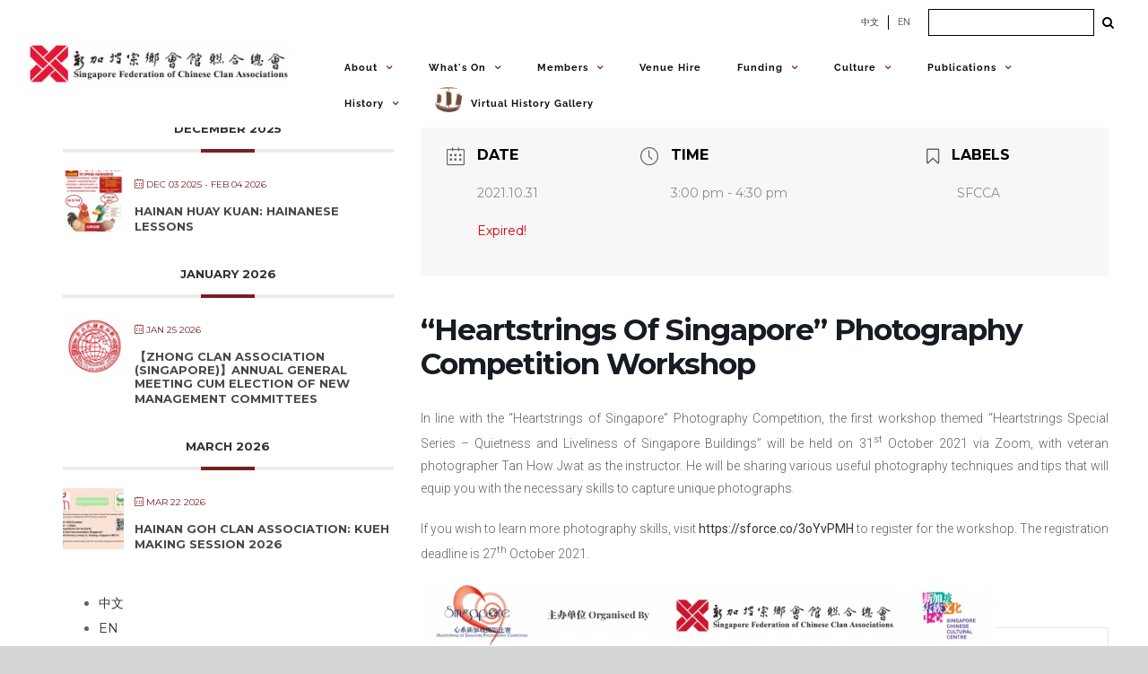

--- FILE ---
content_type: text/html; charset=utf-8
request_url: https://sfcca.sg/en/events/heartstrings-of-singapore-photography-competition-workshop/
body_size: 40931
content:
<!DOCTYPE html>
<html class="avada-html-layout-wide avada-html-header-position-top" lang="en-GB" prefix="og: http://ogp.me/ns# fb: http://ogp.me/ns/fb#">
<head>
	<meta http-equiv="X-UA-Compatible" content="IE=edge"/>
	<meta http-equiv="Content-Type" content="text/html; charset=utf-8"/>
	<meta name="viewport" content="width=device-width, initial-scale=1"/>
	<title>&#8220;Heartstrings of Singapore&#8221; Photography Competition Workshop &#8211; Singapore Federation of Chinese Clan Associations</title>
<meta name='robots' content='max-image-preview:large'/>
<link rel="alternate" href="https://sfcca.sg/events/%e5%bf%83%e7%b3%bb%e6%96%b0%e5%8a%a0%e5%9d%a1%e6%91%84%e5%bd%b1%e6%af%94%e8%b5%9b%e5%b7%a5%e4%bd%9c%e5%9d%8a/" hreflang="zh"/>
<link rel="alternate" href="https://sfcca.sg/en/events/heartstrings-of-singapore-photography-competition-workshop/" hreflang="en"/>
<link rel='dns-prefetch' href='//stats.wp.com'/>
<link rel='dns-prefetch' href='//fonts.googleapis.com'/>
<link rel="alternate" type="application/rss+xml" title="Singapore Federation of Chinese Clan Associations &raquo; Feed" href="https://sfcca.sg/en/feed/"/>
<link rel="alternate" type="application/rss+xml" title="Singapore Federation of Chinese Clan Associations &raquo; Comments Feed" href="https://sfcca.sg/en/comments/feed/"/>
<link rel="alternate" type="text/calendar" title="Singapore Federation of Chinese Clan Associations &raquo; iCal Feed" href="https://sfcca.sg/events/?ical=1"/>
		
		
		
		
		
		
		<meta property="og:title" content="&quot;Heartstrings of Singapore&quot; Photography Competition Workshop"/>
		<meta property="og:type" content="article"/>
		<meta property="og:url" content="https://sfcca.sg/en/events/heartstrings-of-singapore-photography-competition-workshop/"/>
		<meta property="og:site_name" content="Singapore Federation of Chinese Clan Associations"/>
		<meta property="og:description" content="In line with the “Heartstrings of Singapore” Photography Competition, the first workshop themed &quot;Heartstrings Special Series - Quietness and Liveliness of Singapore Buildings&quot; will be held on 31st October 2021 via Zoom, with veteran photographer Tan How Jwat as the instructor. He will be sharing various useful photography techniques and tips that will equip"/>

				<script type="text/javascript">//<![CDATA[
window._wpemojiSettings={"baseUrl":"https:\/\/s.w.org\/images\/core\/emoji\/14.0.0\/72x72\/","ext":".png","svgUrl":"https:\/\/s.w.org\/images\/core\/emoji\/14.0.0\/svg\/","svgExt":".svg","source":{"concatemoji":"https:\/\/sfcca.sg\/wp-includes\/js\/wp-emoji-release.min.js?ver=6.4.7"}};!function(i,n){var o,s,e;function c(e){try{var t={supportTests:e,timestamp:(new Date).valueOf()};sessionStorage.setItem(o,JSON.stringify(t))}catch(e){}}function p(e,t,n){e.clearRect(0,0,e.canvas.width,e.canvas.height),e.fillText(t,0,0);var t=new Uint32Array(e.getImageData(0,0,e.canvas.width,e.canvas.height).data),r=(e.clearRect(0,0,e.canvas.width,e.canvas.height),e.fillText(n,0,0),new Uint32Array(e.getImageData(0,0,e.canvas.width,e.canvas.height).data));return t.every(function(e,t){return e===r[t]})}function u(e,t,n){switch(t){case"flag":return n(e,"\ud83c\udff3\ufe0f\u200d\u26a7\ufe0f","\ud83c\udff3\ufe0f\u200b\u26a7\ufe0f")?!1:!n(e,"\ud83c\uddfa\ud83c\uddf3","\ud83c\uddfa\u200b\ud83c\uddf3")&&!n(e,"\ud83c\udff4\udb40\udc67\udb40\udc62\udb40\udc65\udb40\udc6e\udb40\udc67\udb40\udc7f","\ud83c\udff4\u200b\udb40\udc67\u200b\udb40\udc62\u200b\udb40\udc65\u200b\udb40\udc6e\u200b\udb40\udc67\u200b\udb40\udc7f");case"emoji":return!n(e,"\ud83e\udef1\ud83c\udffb\u200d\ud83e\udef2\ud83c\udfff","\ud83e\udef1\ud83c\udffb\u200b\ud83e\udef2\ud83c\udfff")}return!1}function f(e,t,n){var r="undefined"!=typeof WorkerGlobalScope&&self instanceof WorkerGlobalScope?new OffscreenCanvas(300,150):i.createElement("canvas"),a=r.getContext("2d",{willReadFrequently:!0}),o=(a.textBaseline="top",a.font="600 32px Arial",{});return e.forEach(function(e){o[e]=t(a,e,n)}),o}function t(e){var t=i.createElement("script");t.src=e,t.defer=!0,i.head.appendChild(t)}"undefined"!=typeof Promise&&(o="wpEmojiSettingsSupports",s=["flag","emoji"],n.supports={everything:!0,everythingExceptFlag:!0},e=new Promise(function(e){i.addEventListener("DOMContentLoaded",e,{once:!0})}),new Promise(function(t){var n=function(){try{var e=JSON.parse(sessionStorage.getItem(o));if("object"==typeof e&&"number"==typeof e.timestamp&&(new Date).valueOf()<e.timestamp+604800&&"object"==typeof e.supportTests)return e.supportTests}catch(e){}return null}();if(!n){if("undefined"!=typeof Worker&&"undefined"!=typeof OffscreenCanvas&&"undefined"!=typeof URL&&URL.createObjectURL&&"undefined"!=typeof Blob)try{var e="postMessage("+f.toString()+"("+[JSON.stringify(s),u.toString(),p.toString()].join(",")+"));",r=new Blob([e],{type:"text/javascript"}),a=new Worker(URL.createObjectURL(r),{name:"wpTestEmojiSupports"});return void(a.onmessage=function(e){c(n=e.data),a.terminate(),t(n)})}catch(e){}c(n=f(s,u,p))}t(n)}).then(function(e){for(var t in e)n.supports[t]=e[t],n.supports.everything=n.supports.everything&&n.supports[t],"flag"!==t&&(n.supports.everythingExceptFlag=n.supports.everythingExceptFlag&&n.supports[t]);n.supports.everythingExceptFlag=n.supports.everythingExceptFlag&&!n.supports.flag,n.DOMReady=!1,n.readyCallback=function(){n.DOMReady=!0}}).then(function(){return e}).then(function(){var e;n.supports.everything||(n.readyCallback(),(e=n.source||{}).concatemoji?t(e.concatemoji):e.wpemoji&&e.twemoji&&(t(e.twemoji),t(e.wpemoji)))}))}((window,document),window._wpemojiSettings);
//]]></script>
<link rel='stylesheet' id='mec-select2-style-css' href='https://sfcca.sg/wp-content/plugins/modern-events-calendar-lite/assets/packages/select2/select2.min.css?ver=5.21.2' type='text/css' media='all'/>
<link rel='stylesheet' id='mec-font-icons-css' href='https://sfcca.sg/wp-content/plugins/modern-events-calendar-lite/assets/css/iconfonts.css?ver=6.4.7' type='text/css' media='all'/>
<link rel='stylesheet' id='mec-frontend-style-css' href='https://sfcca.sg/wp-content/plugins/modern-events-calendar-lite/assets/css/frontend.min.css?ver=5.21.2' type='text/css' media='all'/>
<link rel='stylesheet' id='mec-tooltip-style-css' href='https://sfcca.sg/wp-content/plugins/modern-events-calendar-lite/assets/packages/tooltip/tooltip.css?ver=6.4.7' type='text/css' media='all'/>
<link rel='stylesheet' id='mec-tooltip-shadow-style-css' href='https://sfcca.sg/wp-content/plugins/modern-events-calendar-lite/assets/packages/tooltip/tooltipster-sideTip-shadow.min.css?ver=6.4.7' type='text/css' media='all'/>
<link rel='stylesheet' id='featherlight-css' href='https://sfcca.sg/wp-content/plugins/modern-events-calendar-lite/assets/packages/featherlight/featherlight.css?ver=6.4.7' type='text/css' media='all'/>
<link rel='stylesheet' id='mec-google-fonts-css' href='//fonts.googleapis.com/css?family=Montserrat%3A400%2C700%7CRoboto%3A100%2C300%2C400%2C700&#038;ver=6.4.7' type='text/css' media='all'/>
<link rel='stylesheet' id='mec-lity-style-css' href='https://sfcca.sg/wp-content/plugins/modern-events-calendar-lite/assets/packages/lity/lity.min.css?ver=6.4.7' type='text/css' media='all'/>
<style id='wp-emoji-styles-inline-css' type='text/css'>img.wp-smiley,img.emoji{display:inline!important;border:none!important;box-shadow:none!important;height:1em!important;width:1em!important;margin:0 .07em!important;vertical-align:-.1em!important;background:none!important;padding:0!important}</style>
<link rel='stylesheet' id='wp-components-css' href='https://sfcca.sg/wp-includes/css/dist/components/style.min.css?ver=6.4.7' type='text/css' media='all'/>
<link rel='stylesheet' id='wp-block-editor-css' href='https://sfcca.sg/wp-includes/css/dist/block-editor/style.min.css?ver=6.4.7' type='text/css' media='all'/>
<link rel='stylesheet' id='wp-reusable-blocks-css' href='https://sfcca.sg/wp-includes/css/dist/reusable-blocks/style.min.css?ver=6.4.7' type='text/css' media='all'/>
<link rel='stylesheet' id='wp-patterns-css' href='https://sfcca.sg/wp-includes/css/dist/patterns/style.min.css?ver=6.4.7' type='text/css' media='all'/>
<link rel='stylesheet' id='wp-editor-css' href='https://sfcca.sg/wp-includes/css/dist/editor/style.min.css?ver=6.4.7' type='text/css' media='all'/>
<link rel='stylesheet' id='algori_pdf_viewer-cgb-style-css-css' href='https://sfcca.sg/wp-content/plugins/algori-pdf-viewer/dist/blocks.style.build.css' type='text/css' media='all'/>
<link rel='stylesheet' id='mediaelement-css' href='https://sfcca.sg/wp-includes/js/mediaelement/mediaelementplayer-legacy.min.css?ver=4.2.17' type='text/css' media='all'/>
<link rel='stylesheet' id='wp-mediaelement-css' href='https://sfcca.sg/wp-includes/js/mediaelement/wp-mediaelement.min.css?ver=6.4.7' type='text/css' media='all'/>
<style id='jetpack-sharing-buttons-style-inline-css' type='text/css'>.jetpack-sharing-buttons__services-list{display:flex;flex-direction:row;flex-wrap:wrap;gap:0;list-style-type:none;margin:5px;padding:0}.jetpack-sharing-buttons__services-list.has-small-icon-size{font-size:12px}.jetpack-sharing-buttons__services-list.has-normal-icon-size{font-size:16px}.jetpack-sharing-buttons__services-list.has-large-icon-size{font-size:24px}.jetpack-sharing-buttons__services-list.has-huge-icon-size{font-size:36px}@media print{.jetpack-sharing-buttons__services-list{display:none!important}}ul.jetpack-sharing-buttons__services-list.has-background{padding:1.25em 2.375em}</style>
<style id='filebird-block-filebird-gallery-style-inline-css' type='text/css'>ul.filebird-block-filebird-gallery{margin:auto!important;padding:0!important;width:100%}ul.filebird-block-filebird-gallery.layout-grid{display:grid;grid-gap:20px;align-items:stretch;grid-template-columns:repeat(var(--columns),1fr);justify-items:stretch}ul.filebird-block-filebird-gallery.layout-grid li img{border:1px solid #ccc;box-shadow:2px 2px 6px 0 rgba(0,0,0,.3);height:100%;max-width:100%;-o-object-fit:cover;object-fit:cover;width:100%}ul.filebird-block-filebird-gallery.layout-masonry{-moz-column-count:var(--columns);-moz-column-gap:var(--space);column-gap:var(--space);-moz-column-width:var(--min-width);columns:var(--min-width) var(--columns);display:block;overflow:auto}ul.filebird-block-filebird-gallery.layout-masonry li{margin-bottom:var(--space)}ul.filebird-block-filebird-gallery li{list-style:none}ul.filebird-block-filebird-gallery li figure{height:100%;margin:0;padding:0;position:relative;width:100%}ul.filebird-block-filebird-gallery li figure figcaption{background:linear-gradient(0deg,rgba(0,0,0,.7),rgba(0,0,0,.3) 70%,transparent);bottom:0;box-sizing:border-box;color:#fff;font-size:.8em;margin:0;max-height:100%;overflow:auto;padding:3em .77em .7em;position:absolute;text-align:center;width:100%;z-index:2}ul.filebird-block-filebird-gallery li figure figcaption a{color:inherit}</style>
<style id='classic-theme-styles-inline-css' type='text/css'>.wp-block-button__link{color:#fff;background-color:#32373c;border-radius:9999px;box-shadow:none;text-decoration:none;padding:calc(.667em + 2px) calc(1.333em + 2px);font-size:1.125em}.wp-block-file__button{background:#32373c;color:#fff;text-decoration:none}</style>
<style id='global-styles-inline-css' type='text/css'>body{--wp--preset--color--black:#000;--wp--preset--color--cyan-bluish-gray:#abb8c3;--wp--preset--color--white:#fff;--wp--preset--color--pale-pink:#f78da7;--wp--preset--color--vivid-red:#cf2e2e;--wp--preset--color--luminous-vivid-orange:#ff6900;--wp--preset--color--luminous-vivid-amber:#fcb900;--wp--preset--color--light-green-cyan:#7bdcb5;--wp--preset--color--vivid-green-cyan:#00d084;--wp--preset--color--pale-cyan-blue:#8ed1fc;--wp--preset--color--vivid-cyan-blue:#0693e3;--wp--preset--color--vivid-purple:#9b51e0;--wp--preset--gradient--vivid-cyan-blue-to-vivid-purple:linear-gradient(135deg,rgba(6,147,227,1) 0%,#9b51e0 100%);--wp--preset--gradient--light-green-cyan-to-vivid-green-cyan:linear-gradient(135deg,#7adcb4 0%,#00d082 100%);--wp--preset--gradient--luminous-vivid-amber-to-luminous-vivid-orange:linear-gradient(135deg,rgba(252,185,0,1) 0%,rgba(255,105,0,1) 100%);--wp--preset--gradient--luminous-vivid-orange-to-vivid-red:linear-gradient(135deg,rgba(255,105,0,1) 0%,#cf2e2e 100%);--wp--preset--gradient--very-light-gray-to-cyan-bluish-gray:linear-gradient(135deg,#eee 0%,#a9b8c3 100%);--wp--preset--gradient--cool-to-warm-spectrum:linear-gradient(135deg,#4aeadc 0%,#9778d1 20%,#cf2aba 40%,#ee2c82 60%,#fb6962 80%,#fef84c 100%);--wp--preset--gradient--blush-light-purple:linear-gradient(135deg,#ffceec 0%,#9896f0 100%);--wp--preset--gradient--blush-bordeaux:linear-gradient(135deg,#fecda5 0%,#fe2d2d 50%,#6b003e 100%);--wp--preset--gradient--luminous-dusk:linear-gradient(135deg,#ffcb70 0%,#c751c0 50%,#4158d0 100%);--wp--preset--gradient--pale-ocean:linear-gradient(135deg,#fff5cb 0%,#b6e3d4 50%,#33a7b5 100%);--wp--preset--gradient--electric-grass:linear-gradient(135deg,#caf880 0%,#71ce7e 100%);--wp--preset--gradient--midnight:linear-gradient(135deg,#020381 0%,#2874fc 100%);--wp--preset--font-size--small:10.5px;--wp--preset--font-size--medium:20px;--wp--preset--font-size--large:21px;--wp--preset--font-size--x-large:42px;--wp--preset--font-size--normal:14px;--wp--preset--font-size--xlarge:28px;--wp--preset--font-size--huge:42px;--wp--preset--spacing--20:.44rem;--wp--preset--spacing--30:.67rem;--wp--preset--spacing--40:1rem;--wp--preset--spacing--50:1.5rem;--wp--preset--spacing--60:2.25rem;--wp--preset--spacing--70:3.38rem;--wp--preset--spacing--80:5.06rem;--wp--preset--shadow--natural:6px 6px 9px rgba(0,0,0,.2);--wp--preset--shadow--deep:12px 12px 50px rgba(0,0,0,.4);--wp--preset--shadow--sharp:6px 6px 0 rgba(0,0,0,.2);--wp--preset--shadow--outlined:6px 6px 0 -3px rgba(255,255,255,1) , 6px 6px rgba(0,0,0,1);--wp--preset--shadow--crisp:6px 6px 0 rgba(0,0,0,1)}:where(.is-layout-flex){gap:.5em}:where(.is-layout-grid){gap:.5em}body .is-layout-flow>.alignleft{float:left;margin-inline-start:0;margin-inline-end:2em}body .is-layout-flow>.alignright{float:right;margin-inline-start:2em;margin-inline-end:0}body .is-layout-flow>.aligncenter{margin-left:auto!important;margin-right:auto!important}body .is-layout-constrained>.alignleft{float:left;margin-inline-start:0;margin-inline-end:2em}body .is-layout-constrained>.alignright{float:right;margin-inline-start:2em;margin-inline-end:0}body .is-layout-constrained>.aligncenter{margin-left:auto!important;margin-right:auto!important}body .is-layout-constrained > :where(:not(.alignleft):not(.alignright):not(.alignfull)){max-width:var(--wp--style--global--content-size);margin-left:auto!important;margin-right:auto!important}body .is-layout-constrained>.alignwide{max-width:var(--wp--style--global--wide-size)}body .is-layout-flex{display:flex}body .is-layout-flex{flex-wrap:wrap;align-items:center}body .is-layout-flex>*{margin:0}body .is-layout-grid{display:grid}body .is-layout-grid>*{margin:0}:where(.wp-block-columns.is-layout-flex){gap:2em}:where(.wp-block-columns.is-layout-grid){gap:2em}:where(.wp-block-post-template.is-layout-flex){gap:1.25em}:where(.wp-block-post-template.is-layout-grid){gap:1.25em}.has-black-color{color:var(--wp--preset--color--black)!important}.has-cyan-bluish-gray-color{color:var(--wp--preset--color--cyan-bluish-gray)!important}.has-white-color{color:var(--wp--preset--color--white)!important}.has-pale-pink-color{color:var(--wp--preset--color--pale-pink)!important}.has-vivid-red-color{color:var(--wp--preset--color--vivid-red)!important}.has-luminous-vivid-orange-color{color:var(--wp--preset--color--luminous-vivid-orange)!important}.has-luminous-vivid-amber-color{color:var(--wp--preset--color--luminous-vivid-amber)!important}.has-light-green-cyan-color{color:var(--wp--preset--color--light-green-cyan)!important}.has-vivid-green-cyan-color{color:var(--wp--preset--color--vivid-green-cyan)!important}.has-pale-cyan-blue-color{color:var(--wp--preset--color--pale-cyan-blue)!important}.has-vivid-cyan-blue-color{color:var(--wp--preset--color--vivid-cyan-blue)!important}.has-vivid-purple-color{color:var(--wp--preset--color--vivid-purple)!important}.has-black-background-color{background-color:var(--wp--preset--color--black)!important}.has-cyan-bluish-gray-background-color{background-color:var(--wp--preset--color--cyan-bluish-gray)!important}.has-white-background-color{background-color:var(--wp--preset--color--white)!important}.has-pale-pink-background-color{background-color:var(--wp--preset--color--pale-pink)!important}.has-vivid-red-background-color{background-color:var(--wp--preset--color--vivid-red)!important}.has-luminous-vivid-orange-background-color{background-color:var(--wp--preset--color--luminous-vivid-orange)!important}.has-luminous-vivid-amber-background-color{background-color:var(--wp--preset--color--luminous-vivid-amber)!important}.has-light-green-cyan-background-color{background-color:var(--wp--preset--color--light-green-cyan)!important}.has-vivid-green-cyan-background-color{background-color:var(--wp--preset--color--vivid-green-cyan)!important}.has-pale-cyan-blue-background-color{background-color:var(--wp--preset--color--pale-cyan-blue)!important}.has-vivid-cyan-blue-background-color{background-color:var(--wp--preset--color--vivid-cyan-blue)!important}.has-vivid-purple-background-color{background-color:var(--wp--preset--color--vivid-purple)!important}.has-black-border-color{border-color:var(--wp--preset--color--black)!important}.has-cyan-bluish-gray-border-color{border-color:var(--wp--preset--color--cyan-bluish-gray)!important}.has-white-border-color{border-color:var(--wp--preset--color--white)!important}.has-pale-pink-border-color{border-color:var(--wp--preset--color--pale-pink)!important}.has-vivid-red-border-color{border-color:var(--wp--preset--color--vivid-red)!important}.has-luminous-vivid-orange-border-color{border-color:var(--wp--preset--color--luminous-vivid-orange)!important}.has-luminous-vivid-amber-border-color{border-color:var(--wp--preset--color--luminous-vivid-amber)!important}.has-light-green-cyan-border-color{border-color:var(--wp--preset--color--light-green-cyan)!important}.has-vivid-green-cyan-border-color{border-color:var(--wp--preset--color--vivid-green-cyan)!important}.has-pale-cyan-blue-border-color{border-color:var(--wp--preset--color--pale-cyan-blue)!important}.has-vivid-cyan-blue-border-color{border-color:var(--wp--preset--color--vivid-cyan-blue)!important}.has-vivid-purple-border-color{border-color:var(--wp--preset--color--vivid-purple)!important}.has-vivid-cyan-blue-to-vivid-purple-gradient-background{background:var(--wp--preset--gradient--vivid-cyan-blue-to-vivid-purple)!important}.has-light-green-cyan-to-vivid-green-cyan-gradient-background{background:var(--wp--preset--gradient--light-green-cyan-to-vivid-green-cyan)!important}.has-luminous-vivid-amber-to-luminous-vivid-orange-gradient-background{background:var(--wp--preset--gradient--luminous-vivid-amber-to-luminous-vivid-orange)!important}.has-luminous-vivid-orange-to-vivid-red-gradient-background{background:var(--wp--preset--gradient--luminous-vivid-orange-to-vivid-red)!important}.has-very-light-gray-to-cyan-bluish-gray-gradient-background{background:var(--wp--preset--gradient--very-light-gray-to-cyan-bluish-gray)!important}.has-cool-to-warm-spectrum-gradient-background{background:var(--wp--preset--gradient--cool-to-warm-spectrum)!important}.has-blush-light-purple-gradient-background{background:var(--wp--preset--gradient--blush-light-purple)!important}.has-blush-bordeaux-gradient-background{background:var(--wp--preset--gradient--blush-bordeaux)!important}.has-luminous-dusk-gradient-background{background:var(--wp--preset--gradient--luminous-dusk)!important}.has-pale-ocean-gradient-background{background:var(--wp--preset--gradient--pale-ocean)!important}.has-electric-grass-gradient-background{background:var(--wp--preset--gradient--electric-grass)!important}.has-midnight-gradient-background{background:var(--wp--preset--gradient--midnight)!important}.has-small-font-size{font-size:var(--wp--preset--font-size--small)!important}.has-medium-font-size{font-size:var(--wp--preset--font-size--medium)!important}.has-large-font-size{font-size:var(--wp--preset--font-size--large)!important}.has-x-large-font-size{font-size:var(--wp--preset--font-size--x-large)!important}.wp-block-navigation a:where(:not(.wp-element-button)){color:inherit}:where(.wp-block-post-template.is-layout-flex){gap:1.25em}:where(.wp-block-post-template.is-layout-grid){gap:1.25em}:where(.wp-block-columns.is-layout-flex){gap:2em}:where(.wp-block-columns.is-layout-grid){gap:2em}.wp-block-pullquote{font-size:1.5em;line-height:1.6}</style>
<link rel='stylesheet' id='cf7-countries-css' href='https://sfcca.sg/wp-content/plugins/cf7-countries/public/css/cf7-countries-public.css?ver=1.0.0' type='text/css' media='all'/>
<link rel='stylesheet' id='cff-css' href='https://sfcca.sg/wp-content/plugins/custom-facebook-feed-pro/assets/css/cff-style.min.css?ver=4.6.2' type='text/css' media='all'/>
<link rel='stylesheet' id='abcfsl-staff-list-css' href='https://sfcca.sg/wp-content/plugins/abcfolio-staff-list-pro/css/staff-list.css?ver=3.0.0' type='text/css' media='all'/>
<link rel='stylesheet' id='fusion-dynamic-css-css' href='https://sfcca.sg/wp-content/uploads/fusion-styles/f26e4a76fd465955d7d5ca8cc1d45d14.min.css?ver=3.4.1' type='text/css' media='all'/>
<script type="text/javascript" src="https://sfcca.sg/wp-includes/js/jquery/jquery.min.js?ver=3.7.1" id="jquery-core-js"></script>
<script type="text/javascript" src="https://sfcca.sg/wp-includes/js/jquery/jquery-migrate.min.js?ver=3.4.1" id="jquery-migrate-js"></script>
<script type="text/javascript" id="mec-frontend-script-js-extra">//<![CDATA[
var mecdata={"day":"day","days":"days","hour":"hour","hours":"hours","minute":"minute","minutes":"minutes","second":"second","seconds":"seconds","elementor_edit_mode":"no","recapcha_key":"","ajax_url":"https:\/\/sfcca.sg\/wp-admin\/admin-ajax.php","fes_nonce":"e979d0f582","current_year":"2026","current_month":"01","datepicker_format":"yy-mm-dd&Y-m-d"};
//]]></script>
<script type="text/javascript" src="https://sfcca.sg/wp-content/plugins/modern-events-calendar-lite/assets/js/frontend.js?ver=5.21.2" id="mec-frontend-script-js"></script>
<script type="text/javascript" src="https://sfcca.sg/wp-content/plugins/modern-events-calendar-lite/assets/js/events.js?ver=5.21.2" id="mec-events-script-js"></script>
<script type="text/javascript" src="https://sfcca.sg/wp-content/plugins/cf7-countries/public/js/cf7-countries-public.js?ver=1.0.0" id="cf7-countries-js"></script>
<link rel="https://api.w.org/" href="https://sfcca.sg/wp-json/"/><link rel="alternate" type="application/json" href="https://sfcca.sg/wp-json/wp/v2/mec-events/11573"/><link rel="EditURI" type="application/rsd+xml" title="RSD" href="https://sfcca.sg/xmlrpc.php?rsd"/>
<meta name="generator" content="WordPress 6.4.7"/>
<link rel="canonical" href="https://sfcca.sg/en/events/heartstrings-of-singapore-photography-competition-workshop/"/>
<link rel='shortlink' href='https://sfcca.sg/?p=11573'/>
<link rel="alternate" type="application/json+oembed" href="https://sfcca.sg/wp-json/oembed/1.0/embed?url=https%3A%2F%2Fsfcca.sg%2Fen%2Fevents%2Fheartstrings-of-singapore-photography-competition-workshop%2F"/>
<link rel="alternate" type="text/xml+oembed" href="https://sfcca.sg/wp-json/oembed/1.0/embed?url=https%3A%2F%2Fsfcca.sg%2Fen%2Fevents%2Fheartstrings-of-singapore-photography-competition-workshop%2F&#038;format=xml"/>
<!-- start Simple Custom CSS and JS -->
<style type="text/css">.memberpressproduct .entry-title{display:none}.mepr_error li{color:#000}.mepr_error a{font-size:18px;color:#00f;text-decoration:underline}.mp-password-strength-display{display:block}.mp_wrapper .mepr_price .mepr_price_cell_label{display:none!important}h1.mp_yuan-reg--header{font-size:32px;font-weight:bold;color:#78201f;text-transform:none}.have-coupon-link{display:none}.mp-form-row.mepr_coupon{display:block}</style>
<!-- end Simple Custom CSS and JS -->
<!-- start Simple Custom CSS and JS -->
<style type="text/css">
/* Add your CSS code here.

For example:
.example {
    color: red;
}

For brushing up on your CSS knowledge, check out http://www.w3schools.com/css/css_syntax.asp

End of comment */ 


jQuery(document).ready(function( $ ){
  	var hypy1 = $("#hypy1");
	var hypy2 = $("#hypy2");
	var hypy3 = $("#hypy3");
	var hypy4 = $("#hypy4");

	var huayu1 = $("#huayu1");
	var huayu2 = $("#huayu2");
	var huayu3 = $("#huayu3");
	var huayu4 = $("#huayu4");

	var titleEnglish = $("#culture__title--en");
  	var description = $(".culture__description");
  
  	var festivalImage = $(".culture__img");
  
  	var cultureLink = $(".culture__link");
  
  	var arrayHypy1,
    arrayHypy2,
	arrayHypy3,
	arrayHypy4,
    arrayHuayu1,
    arrayHuayu2,
    arrayHuayu3,
    arrayHuayu4,
    arrayTitleEnglish,
    arrayDescriptionEnglish,
    arrayDescriptionChinese,
    arrayImages = [];
  
  	// get pathname to check for current language selected based on first 3 characters
  
  	var urlPathname = '';
  	var firstThreeChars = '';
  	var pageLanguage = '';
  
  	function getUrlPathname() {
      
      window.location.pathname !== !true ? urlPathname = window.location.pathname : urlPathname = document.location.pathname;
      
      return urlPathname;
    }
  	
  	getUrlPathname();
  
  	function checkUrlPathname(pathname) {
      firstThreeChars = pathname.substr(0, 3);
      
      return firstThreeChars;
    }
  
  	checkUrlPathname(urlPathname);
  
  	function checkPageLanguage(pathnameSubstring) {
      	if (pathnameSubstring === '/en') {
         	pageLanguage = 'english';
        } else {
         	pageLanguage = 'mandarin'; 
        }
      
      	return pageLanguage;
    }
    
  	checkPageLanguage(firstThreeChars);
  
	
  	function initFestival(pageLanguage) {
    	  
    
  
  
	  // Arrays for pinyin and Chinese characters

	  arrayHuayu1 = [
		"",
		"",
		"",
		“穿”,
		"",
		"",
		“做”,
		“土”, 		"",
		“安”
	  ];

	  arrayHuayu2 = [
		“送”,
		“服”,
		“安”,
		“寿”,
		“入”,
		“祭”,
		“功”,
		“守”,
		“葬”,
		“置”
	  ];

	  arrayHuayu3 = [
		“终”,
		“孝”,
		“魂“,
		“衣”,
		“殓”,
		“祀”,
		“德”,
		“丧”,
		“火”,
		“神”
	  ];

	arrayHuayu4 = [
		"",
		"",
		"",
		"",
		"",
		"",
		"",
		“”,
		“化”,
		“位”
	  ];
      

	 // English Titles
	 arrayTitleEnglish = [
		"(Gatherings of the Family)",
		"(Wearing of Mourning Garments)",
		"(Rituals for the Repose of the Dead)",
		"(Ritualised Washing and Clothing of the Deceased)",
		"(The Coffining)",
		"(Presentation of Food Sacrifices)",
		"(Final Night Rituals)",
		"(Holding of Funeral Wake)",
		"(Burial or Cremation)",
		"(Installation of the Deceased as an Ancestor)"
	 ];
 	
     if (pageLanguage === 'english') {
         
       	  ritualsLink.attr("href", "https://sfcca.sg/en/rituals/“);
  		  
       // English Descriptions
		  arrayDescriptionEnglish = [
			"When a Chinese man is near death, all the family members – children, grandchildren and sons and daughters-in-law – are summoned and they gather around the bedside to await his death. It is considered an unfilial act not to be at the deathbed of one’s parent. People travel long distances, and sons who are overseas are required to make the trip home. At the moment of death, the family members burst out into loud wailing and crying. The living room is cleared of all furniture and household items. A white banner is placed over the door of the home to signify that a death has occurred in the family.Friends and relatives are then notified of the death. This is done by word of mouth. It is also common in Singapore to place an obituary notice in the newspaper to inform friends about the death. Because longevity is highly valued, it is a Chinese traditional practice to add three or five years to the deceased’s age.The death of a parent provides for the integration of the family and the perpetuation of the continuum of descent. Most funeral rituals are performed by the family as a group. This strengthens the bonds of the kin group.",
			"Family members of the deceased put on special garments as a sign of mourning. For the traditional Chinese, there are five grades of mourning. Garments in different colours of white, black, blue and green are used to denote the relationship of the mourners to the deceased.For example, sons and daughters are first order mourners. They wear white shirts and trousers made of cotton. In Singapore, there is a general reduction in the differentiation of mourning grades. It is more common to use white or black as symbol of mourning.Mourning pins or xiao are worn from the first day of the funeral. These are small pieces of cloth, about 3.5 cm by 2 cm and are pinned on the shirt sleeves. If the deceased is a male the pin is worn on the left side; if the deceased is a female the pin in worn on the right sleeve. The grades of xiao generally correspond with the order of the mourning garments. In traditional China, these are worn for up to three years. In Singapore, they are generally worn for 49 or 100 days. During the mourning period, red, yellow and brown clothes are not worn.",
			"The traditional Chinese believe that the soul of the deceased must make his way to “Western Heaven” after death. Many rituals are conducted by family members to assist the deceased on this journey. Although there are some variations along regional lines, as well as differences in degree of elaborateness, certain standardised rituals are always performed.",
			"Traditionally, water for washing the dead must be obtained from the river and purchased from the gods. Nowadays, it is more common for tap water to be used.  The sons of the deceased perform this ritual, symbolically wiping the body of the deceased three times. This ritual is important because, according to Chinese beliefs, “a person with an unclean body will be despised and punished in Hell.” After the washing, the deceased is dressed.",
			"After washing and dressing the deceased, the ru lian or “entering the wood” ritual is performed. Some personal articles of the deceased are also placed inside the coffin, in the belief that the deceased will continue to use them in the afterworld.",
			"Food offerings are presented to the deceased. Although there are varying degrees of elaborateness, the basic items are rice, some meat dishes, incense and joss-money. The other items offered are optional. The offering of food and joss-paper signifies the continuing interdependence between the living descendants and the dead relative.",
			"On the final night of the wake, religious specialists (Buddhist monks or nuns or Taoist priests or priestesses) are engaged to conduct the funerary rites. The prayers serve the important function of leading the soul of the deceased through the netherworld and to assist the deceased in his transformation from a ghost into an ancestor.",
			"The funeral wakes range from three to seven days, and are always held for an odd number of days because even numbers are associated with joyous occasions. Such wakes are to enable relatives and friends to pay their last respects to the deceased and are either held at the home of the deceased or in funeral parlours. In Singapore, it is now a common practice to have shorter wakes since visitation is easy.In the evenings, friends will pay their respects to the family of the deceased.  On arrival, the more traditional Chinese will light a single joss-stick and perform a ritual bai (bow) to the deceased.  It is also acceptable to bow three times without the joss-sticks. One or more representatives of the deceased’s family will stand or kneel by the side of the altar to acknowledge the paying of respects with a bow to the visitor. In turn, the visitor also gives a slight bow to the “hosts” before leaving the altar.Traditionally, the deceased’s family is expected to keep all-night vigils during the wake. To help the family members stay awake, it has become a practice for friends to gamble at the wake. It should be pointed out, however, that such a practice not only detracts from the solemnity of the occasion but is also liable to be abused by unscrupulous people looking for gambling opportunities.It is also a practice for relatives and friends to express their condolences by sending wreaths or making cash contributions to help the bereaved family. Cash contributions are presented in white envelopes, thus giving rise to their reference as bai jin (white gold). A sensible practice that is becoming more widespread is for families of the deceased to indicate their preference for relatives and friends to make donations to charity instead of sending wreaths as a mark of remembrance.Being a funerary ritual, visitors are expected to dress in sombre colours. Visitors are given red threads or red packets containing a coin to ensure a safe journey home. They are supposed to leave quietly, without saying goodbye to the deceased’s family.",
			"At the end of the final overnight vigil, the family prepares for the burial or cremation of the deceased. Early in the morning of the funeral, preparations are made for moving the deceased to the graveyard or crematorium.Family members and visitors pay their last respects to the deceased. Six volunteers then carry the coffin and place it in the hearse. The figure of a lion or a crane on top of the hearse indicates that the deceased is a man or woman respectively.The funeral procession is normally headed by a band of musicians. The music is meant to frighten away malicious spirits lurking around the funeral site.The cortege forms behind the hearse, with sons and daughters in the first row, followed by other family members. In traditional Chinese society, family members will accompany the deceased in this manner all the way to the graveyard.  In Singapore, the procession will walk for a short distance as a final gesture of farewell and then board vehicles to proceed to the graveyard.On arrival at the graveyard, the coffin is lowered into the ground. Two lighted candles, a pair of joss-sticks, and a simple offering are placed before the deceased. Family members and friends pay their final respects. The grave plot is then sealed by professional gravediggers.  The eldest son carries the joss-urn and the second son or eldest grandson carries the photo of the deceased. These will be placed on the family ancestral altar at home.In recent years, the land shortage in Singapore has resulted in the popularity of cremation as an alternative form of internment. Except for the process of burning instead of burying, the rituals are similar. On arrival at the crematorium, the coffin is set on trestles before the altar. After the monks have performed the last rituals, the coffin is pushed into an enclosed burner. On the following day, the family members return to the crematorium to collect the bones. The bones are spread on a tray, and using chopsticks, family members place the remains in an urn. The urn is then sealed and placed in a columbarium.",
			"The completion of the funeral rituals marks the transformation of the deceased into an ancestor of the family. The picture of the deceased and the urn are taken home and placed on the ancestral altar. In Singapore, it is not uncommon to pay a sum of money to have the ancestral table installed in a temple.Regular rituals, including the offering of food and joss-sticks, are carried out before the ancestral tablet. These rituals serve for family members to remember the ancestor and for filial children to show their respect and fond remembrance of the dead."
	 	 ];
        
      } else {
      
        rutualsLink.attr("href", "https://sfcca.sg/文化-传统习俗copy/");
        
      	// Mandarin Descriptions
	  	arrayDescriptionChinese = [
			"当家中长辈临终之时，全体家庭成员，包括儿子、媳妇、女儿、孙子都必须集合在他的床前，直至他断气，这叫做“亲视含殓”。如果父母或祖父母临终时，子孙没有侍后在侧，就被认为不孝。即使远行或身在外地的子 孙，也必须赶回家奔丧，当至亲死亡时，家人都要号啕痛哭，叫做“哭丧”。如果在家里守丧的话客厅的家具杂物要作适当的搬移，并在大门上挂上白布，表示家里有人逝世。接着发丧受吊，向亲友报丧，以电话通知亲友，有些丧家也在报章上刊登讣告，更广泛地向亲友报丧。华人是重视长寿的民族，因此不论在讣告或灯笼上，都把死者的年龄多加三岁，并且以虚龄计算。父母或祖父母的逝世与整个家庭都有密切的关系，全家人都必须守丧，华人丧礼标志着家族成员之间的血缘关系，以及家庭的社会关系。",
			"当至亲去世后，家庭成员必须穿上孝服，这种礼俗叫做“上孝”，也叫做“成服举丧”，孝服的颜色有白色、黑色、蓝色和绿色，表示家庭成员和死者的亲属关系。儿子、媳妇、女儿的关系是最亲密的，他们穿上棉布缝制的白色衣裤。新加坡华人丧服的颜色已趋向简化，大部分人采用白色或黑色孝服。根据礼俗，守丧的第一天就必须举行“上孝”仪式，除了穿孝服 之外，还得在衣袖上端别上一小块“孝”布，叫做“戴孝”，孝布的面积大约是 长1寸半，宽1寸，如果死者是男性，孝布别在左袖上，女性则别在右袖上。至于该别上什么颜色的孝布也按照家庭成员和死者的亲属关系不同而有所分别，它的差别大体上与孝服一样。按照传统，家庭成员必须为死者戴孝三年。在新加坡，一般人只“戴孝”49天或100天。在守孝期间以及“戴孝”期间必须穿着 素色衣服，不可以 穿着红色、黄色、褐色或色彩鲜艳的衣服。",
			"按照传统观念，一般人相信死后灵魂会上西天，即所谓“人往西天”、“驾鹤西归”，为了帮助死者顺利“上路”而举行各种仪式，这些仪式虽然 因籍贯不同而有差别，但是仍有一些仪式是大家共同遵守的。",
			"过去，家属必须到河边提取河水回来替死者洗净遗体或向神灵“买水”。现在，一般人都用自来水。这种仪式通常由死者的儿子执行，象征式的为 死者洗身三遍。洗净之后，随即替死者穿上寿衣。在丧葬礼俗过程中，这项仪式是重要的，死者如果身体不清洁，到了阴间将会被鄙视和受惩罚。",
			"为死者洗净身体，穿上寿衣之后，接着便举行入殓仪式，同时把死者的一些日常用品或喜爱的东西也放在灵柩内，这叫做“随葬品”，人们相信死者到了阴间还能继续使用生前所用过的东西。",
			"死者入殓之后，设立灵台，摆设三牲水果等祭品，基本的祭品有 饭、肉和鱼并点燃香烛和纸钱，供奉香烛和纸钱象征着死者与家 属之间的关系绵延不断，即“薪火相传”之意.”,
			"在停丧的最后一晚，请僧尼或道士为死者诵经做功德，超度亡魂。",
			"守丧通常是三天至七天，按习俗必定是奇数，因为偶数是属于办 喜事的。守丧期间，亲友陆续前来吊祭以表最后的敬意。守丧礼 俗可在家里或殡仪馆举行。在新加坡，守丧期已逐渐减少。前来吊唁的亲友都会向丧家慰问，比较传统的礼俗是上一支香， 拜祭死者，也可以向死者三鞠躬表示最后的敬意。死者的家属在灵台旁边站立鞠躬表示谢意，更加庄重的家属还跪者致谢，礼毕， 吊唁者也应该向“主人”稍微鞠躬回礼。在守丧期间，死者家属会通宵守着灵台，为了帮助孝子贤孙们消 除睡意，有些亲友会在治丧处搓麻将，不过这种做法削弱了办丧 事的严肃气氛 ，也让好赌的人把治丧处当作赌场。我国华人一般是送花圈或给帛金（赙仪〕，向丧家表示吊唁。也 常有丧家在讣告中表示“敬辞花圈帛金，转购慈善礼券以捐赠慈善机构”的做 法，这种善举比赠送花圈来得更有意义。前往吊唁的亲友应该穿着素色的衣服，丧家以一束红丝线或一个包着银角的红包送给前来吊唁的亲友，让亲友安全回家。吊唁者 离开时不必向丧家告辞，静静离开就行了。",
			"停丧的最后一晚，做完功德之后，家属必须为死者的出殡盛事做好准备。出殡当天的清晨，把一切善后事都准备妥当，接着把灵柩送往坟场埋葬或送往火化场。出殡之前，家属和亲友向死者举行最后的致敬仪式，随即由六位自愿人士或殡仪馆工人把灵柩扛上灵车，灵盖上饰有狮子或仙鹤， 以区别死者是男性或女性。送葬的队伍通常由一支乐队领先，奏乐的目的是驱走躲藏在附近 的鬼魅。送葬的队伍跟在灵车的后面，第一排是儿子和女儿，其他家属跟随在后。根据传统的送葬礼俗，是要步行把灵柩送到坟场的，在新加坡，送葬的队伍只需步行一段很短的路程，然后登上车辆，前往坟场。到了坟场，把灵柩扛下，在灵柩之前点燃一对香烛，供奉一些简 单的祭品，家属和亲友向死者再作最后的敬意，然后把墓穴填平。 这时候，长子和次子分别捧着死者的遗像和灵牌。近年来，新加坡由于土地短缺，已普遍采取火化仪式，但是，除了以火化代替土葬之外，其他仪式仍旧不变。到了火化场，先把灵柩置放在祭坛前的架子上。僧尼或道士做完了法事之后，工人把灵柩推入密封的炉中火化。第二天，家属回到火化场捡拾骨灰。 先把骨灰放在托盘上，家属细心地捡起小块的骨肢，置放在骨灰瓮里，随即把骨灰瓮密封安置在寺庙或骨灰塔。”,
			"葬礼完毕后，子孙便把死者的遗像和灵牌带回家里，安置在祖先神坛上。在新加坡也有人花一笔钱，把先人的神位供奉在寺庙里。一般人都以香烛和食物在祖先神位前拜祭先人，这种礼俗是要让子女对祖先表示尊敬和怀念。"
	  	];
        
      }
  
  	  // Festival Images
  	  arrayImages = [
    	"https://sfcca.sg/wp-content/uploads/2020/01/spring-festival.png",
      	"https://sfcca.sg/wp-content/uploads/2020/01/qing-ming.png",
      	"https://sfcca.sg/wp-content/uploads/2019/12/boat.png",
      	"https://sfcca.sg/wp-content/uploads/2020/02/qi-qiao.png",
      	"https://sfcca.sg/wp-content/uploads/2020/01/hungry-ghost.png",
      	"https://sfcca.sg/wp-content/uploads/2020/01/mid-autumn.png",
      	"https://sfcca.sg/wp-content/uploads/2020/01/winter-solstice.png"
      ];
    }
   
  initFestival(pageLanguage);
  
  
  	function changeImage(randomNumber) {
      	var imageSource = arrayImages[Math.floor(randomNumber * arrayImages.length)];
      	$(festivalImage).attr('src', imageSource);
    }
  
  function removeCurrentFestival() {
		arrayHypy1.shift();
    	arrayHypy2.shift();
    	arrayHypy3.shift();
    	arrayHypy4.shift();
    	arrayHuayu1.shift();
    	arrayHuayu2.shift();
    	arrayHuayu3.shift();
    	arrayHuayu4.shift();
    	arrayTitleEnglish.shift();
    	arrayImages.shift();
    	
    	if (pageLanguage === 'english') {
    		arrayDescriptionEnglish.shift();
        } else {
          	arrayDescriptionChinese.shift()
        }
        
  }
  	
  removeCurrentFestival(pageLanguage);
  
  function nextFestival(pageLanguage) {
    	
   		hypy1.text(arrayHypy1[0]);
		hypy2.text(arrayHypy2[0])
		hypy3.text(arrayHypy3[0]);
		hypy4.text(arrayHypy4[0]);
		huayu1.text(arrayHuayu1[0]);
		huayu2.text(arrayHuayu2[0]);
		huayu3.text(arrayHuayu3[0]);
		huayu4.text(arrayHuayu4[0]);
		titleEnglish.text(arrayTitleEnglish[0]);
    
    	if (pageLanguage === 'english') {
    		description.text(arrayDescriptionEnglish[0]);
        } else {
          	description.text(arrayDescriptionChinese[0]);
        }
    	
    
    	var imageSource = arrayImages[0];
      	$(festivalImage).attr('src', imageSource);
   
  }
	
    $(".culture__button").click(function() {
      
      	
      
      	if (arrayTitleEnglish.length == 0){
       		initFestival(pageLanguage);
        }
      
		nextFestival(pageLanguage);
        removeCurrentFestival(pageLanguage);
	});
  
  
 	
});
</style>
<!-- end Simple Custom CSS and JS -->
<!-- start Simple Custom CSS and JS -->
<style type="text/css">.mag__reg{display:block;margin-bottom:30px;padding:15px;text-transform:unset}.mag__reg p:last-child{margin:0}.category-yuan-articles-art,.category-yuan-articles-culture,.category-yuan-articles-history,.category-yuan-articles-literature,.category-yuan-articles-people{text-align:justify}.category-yuan-articles-art.post .post-content,.category-yuan-articles-culture.post .post-content,.category-yuan-articles-history.post .post-content,.category-yuan-articles-literature.post .post-content,.category-yuan-articles-people.post .post-content{color:#000}#main .yuan-container .fusion-row{max-width:1440px!important}.yuan__rm .moretag,.oneness__rm .moretag{padding:5px;background:#78201f;color:#fff}.yuan__rm .moretag:hover,.yuan__rm--articles .moretag:hover,.oneness__rm .moretag:hover,.oneness__rm--articles .moretag:hover{background:#fff;color:#78201f}.yuan__rm--articles article,.oneness__rm--articles article{position:relative;padding-bottom:20px}.yuan__rm--articles .moretag,.oneness__rm--articles .moretag{display:block;position:absolute;bottom:4px;right:0;padding:0 5px;background:#78201f;color:#fff;font-size:16px}.yuan__rm--articles .fusion-date-and-formats,.oneness__rm--articles .fusion-date-and-formats{display:none}.yuan__rm--articles .fusion-meta-info,.oneness__rm--articles .fusion-meta-info{border:0}.yuan-menu__side--row .fusion-row{flex-direction:column}.fusion-body .fusion_builder_column.yuan-menu__side--column{width: calc((100% - 1170px) / 2) !important}.yuan-menu__side--row .fusion-builder-row,.yuan-menu__side--column .fusion-column-wrapper{margin:0!important}.yuan-menu__side--logo,.yuan-menu__side--bar,.yuan-menu__side--column .yuan-menu ul{position:fixed}.yuan-menu__side--logo{top:322px;left: calc(((100% - 1170px) / 2) / 2 - 200px)}.yuan-menu__side--bar{top:470px;left: calc(((100% - 1170px) / 2) / 2 - 54.5px)}.yuan-menu__side--column .yuan-menu ul{width:140px;top:500px;left: calc(((100% - 1170px) / 2) / 2 - 66px);flex-direction:column}.yuan-menu__side--column .yuan-menu ul#menu-yuan-menu>li>a,.yuan-menu__side--column .yuan-menu ul#menu-oneness-menu>li>a{padding:5px 0}.yuan-menu__side--column .yuan-menu ul .sub-menu{position:absolute;top:0;left:140px}.yuan-menu__side--column .yuan-menu ul#menu-yuan-menu li,.yuan-menu__side--column .yuan-menu ul#menu-oneness-menu li{background:transparent}article.category-yuan-magazine>h1,article[class*="category-yuan-"]>h1,article.category-yuan-articles-people h1,article.category-yuan-articles-people h1,article.category-yuan-articles-culture h1,article.category-yuan-articles-art h1,article.category-yuan-articles-history h1,article.category-yuan-articles-literature h1,article.category-oneness-magazine>h1,article.category-oneness-articles-people h1,article.category-oneness-articles-living h1,article.category-oneness-articles-things h1,article.category-oneness-featured-issue h1{display:none}.yuan__link:hover{color:#78201f}.yuan-menu{z-index:999}.yuan-menu ul#menu-yuan-menu,.yuan-menu ul#menu-oneness-menu{justify-content:space-around}.yuan-menu ul#menu-yuan-menu li,.yuan-menu ul#menu-oneness-menu li{max-height:50px;background:#fff}.yuan-menu ul#menu-yuan-menu>li,.yuan-menu ul#menu-oneness-menu>li{min-width:100px}.yuan-menu ul#menu-yuan-menu>li>a,.yuan-menu ul#menu-oneness-menu>li>a{padding:0 10px}.yuan-menu ul li span{padding:0;color:#78201f;font-size:14px;font-weight:bold}.yuan-menu>ul#menu-yuan-menu>li:hover>a span,.yuan-menu>ul#menu-oneness-menu>li:hover>a span{color:#fff}.yuan-menu>ul#menu-yuan-menu>li>ul.sub-menu li:hover span,.yuan-menu>ul#menu-oneness-menu>li>ul.sub-menu li:hover span{color:#fff}.yuan-menu ul#menu-yuan-menu li.current-menu-ancestor,.yuan-menu ul#menu-yuan-menu li.current_page_item.menu-item-has-children,.yuan-menu ul#menu-oneness-menu li.current-menu-ancestor,.yuan-menu ul#menu-oneness-menu li.current_page_item.menu-item-has-children{background:#78201f}.yuan-menu ul#menu-yuan-menu>li.current-menu-ancestor>a>span,.yuan-menu ul#menu-yuan-menu>li.current_page_item.menu-item-has-children>a>span,.yuan-menu ul#menu-oneness-menu>li.current-menu-ancestor>a>span,.yuan-menu ul#menu-oneness-menu>li.current_page_item.menu-item-has-children>a>span{color:#fff}.yuan-menu ul#menu-yuan-menu:not(.sub-menu) li:hover,
.yuan-menu ul#menu-oneness-menu:not(.sub-menu) li:hover{background:#78201f}ul#menu-yuan-menu ul.sub-menu li a,ul#menu-oneness-menu ul.sub-menu li a{padding:5px 15px;line-height:2}body:not(.home):not(.yuan) section#content .fusion-fullwidth:first-of-type.yuan {padding-top:0!important}.yuan__masthead h2{font-size:48px!important}div.yuan__masthead.fusion-flexslider.flexslider-posts-with-excerpt div.slide-excerpt{background:rgba(120,32,31,.9);padding:40px}.yuan__masthead .flex-control-paging li a.flex-active{background:rgba(120,32,31,.9)}.yuan__masthead .flex-control-paging li a{background:rgba(120,32,31,.6)}.yuan__masthead .flex-control-paging li a:hover{background:rgba(221,150,44,.7)}.yuan__masthead .slides img{width:70%}.yuan__masthead .slides .slide-excerpt{box-sizing:border-box;right:0;left:unset;width:30%;padding:30px}.yuan__masthead .slides .slide-excerpt p{margin:0}.yuan__masthead .slides .slide-excerpt p a{display:block;letter-spacing:5px;font-size:18px;font-weight:bold;color:#fff}.yuan__divider--line .divider-candy-arrow.bottom{display:none}.yuan__article{display:block!important}a.yuan__articles--category{font-size:64px;color:#78201f}a.yuan__articles--category:hover{color:#ec1e27}.yuan__recent-posts .recent-posts-content{z-index:10;padding:0 20px}.yuan__recent-posts article{display:flex}.yuan__recent-posts.fusion-recent-posts .columns article:not(:last-child) {margin-bottom:20px}.yuan__recent-posts article.column.col div.fusion-flexslider.fusion-flexslider-loading.flexslider,.yuan__recent-posts article div.recent-posts-content{width:50%;margin:0}.yuan__recent-posts .columns .column .recent-posts-content h4,.yuan__recent-posts .columns .column .recent-posts-content p{margin:0}.yuan__recent-posts .columns .column .recent-posts-content h4{margin-bottom:20px}.yuan__recent-posts .columns .column .recent-posts-content h4 a{font-size:24px;font-weight:bold;color:#78201f}.yuan__recent-posts .columns .column .recent-posts-content p{font-size:16px;color:#000}.yuan__recent-posts .columns .column .recent-posts-content p.meta{font-size:13px}.yuan__recent-posts .columns .column .recent-posts-content p.meta a:hover,.yuan__recent-posts .columns .column .recent-posts-content p a:hover{color:#78201f}.yuan__poem--marginfix p:not(:last-child) {margin-bottom:0}.yuan__breadcrumbs{padding-left:10px;background-color:#78201f}div.yuan__breadcrumbs.fusion-breadcrumbs span,div.yuan__breadcrumbs.fusion-breadcrumbs span a:visited{color:#fff!important}.yuan__img{margin-bottom:-15px}.yuan__paragraph--indent{text-indent:10px}.yuan__paragraph--en{text-indent:10px;font-size:13px}.yuan__img--caption{line-height:1.5;text-indent:0;font-size:12px}.yuan__img--circle,.yuan__img--oval{border-radius:50%}.yuan__footnote{text-indent:0;font-size:12px}.yuan__table td{border:solid 1px}.yuan-history-151-table tr>td:first-child{vertical-align:top}.yuan-history-151-table tr > td:nth-child(2) {padding-left:10px}.yuan-subscribe-online-form{}.yuan-subscribe-online-form h3{margin-bottom:30px;font-weight:bold;text-decoration:underline}.magsub__radio .wpcf7-list-item{display:block}.magsub__radio input[type="radio"]:after{width:15px;height:15px;border-radius:15px;top:-5px;left:-5px;position:relative;background-color:#d1d3d1;content:'';display:inline-block;visibility:visible;border:2px solid #fff}.magsub__radio input[type="radio"]:checked:after{width:15px;height:15px;border-radius:15px;top:-5px;left:-5px;position:relative;background-color:#78201f;content:'';display:inline-block;visibility:visible;border:2px solid #fff}.yuan-issue__table,.oneness-issue__table{margin:0 auto;width:80%}.yuan-issue__table table,.oneness-issue__table table{border:0}div.yuan-issue__table table td,div.oneness-issue__table table td{border:0;padding:20px 40px;vertical-align:middle;line-height:1.4}div.yuan-issue__table table td:last-child,div.oneness-issue__table table td:last-child{padding:20px}a.yuan-issue__table--topic,a.oneness-issue__table--topic{font-size:24px;font-weight:bold}a.yuan-issue__table--title,a.oneness-issue__table--title{font-size:28px;font-weight:bold}a.yuan-issue__table--sub-title,a.oneness-issue__table--sub-title{font-size:20px}.yuan-issue__table--author,.oneness-issue__table--author{font-size:18px;line-height:39.2px}table.yuan-issue--151 td:first-child a,h1.y151{color:#b29e69}table.yuan-issue--152 td:first-child a,h1.y152{color:#61b6c7}table.yuan-issue--153 td:first-child a,h1.y153{color:#b5ba80}table.yuan-issue--154 td:first-child a,h1.y154{color:#7684a6}table.yuan-issue--155 td:first-child a,h1.y155{color:#ba587e}table.yuan-issue--156 td:first-child a,h1.y156{color:#6d6e63}table.yuan-issue--157 td:first-child a,h1.y157{color:#5e81a9}table.yuan-issue--158 td:first-child a,h1.y158{color:#c07d46}table.oneness-issue--table td:first-child a,h1.omag{color:#78201f}.yuan__past-issues--button,.oneness__past-issues--button{font-weight:bold}.mp_wrapper a:hover{color:#78201f}.yuan__contact-us{z-index:1}.yuan__contact-us-map iframe{left:0;top:0;height:100%;width:100%;position:absolute}@media only screen and (max-width:1299px){.yuan__masthead ul li{display:none!important;flex-direction:column}.yuan__masthead ul li.flex-active-slide{display:flex!important}.yuan__masthead .slides,.yuan__masthead ul li a,.yuan__masthead .slides img,.yuan__masthead .slides .slide-excerpt{width:100%}.yuan__masthead .slides .slide-excerpt{position:relative}.yuan__masthead ol.flex-control-nav{position:relative;clear:both;padding-top:20px}}@media only screen and (max-width:1024px){ul#menu-yuan-menu,
  ul#menu-oneness-menu, {width:100%!important;left:0!important;overflow:visible}.yuan-menu ul#menu-yuan-menu>li.current-page-ancestor>a>span,.yuan-menu ul#menu-yuan-menu>li.current_page_item.menu-item-has-children>a>span,.yuan-menu ul#menu-oneness-menu>li.current-page-ancestor>a>span,.yuan-menu ul#menu-oneness-menu>li.current_page_item.menu-item-has-children>a>span{color:#78201f}.fusion-menu-element-wrapper.collapse-enabled ul#menu-yuan-menu button[aria-expanded="true"]+.sub-menu,.fusion-menu-element-wrapper.collapse-enabled ul#menu-oneness-menu button[aria-expanded="true"]+.sub-menu{max-height:0}ul#menu-yuan-menu>li.expanded ul.sub-menu,ul#menu-oneness-menu>li.expanded ul.sub-menu{overflow:visible;z-index:99999999999999}.fusion-menu-element-wrapper.collapse-enabled.mobile-size-full-absolute:not(.mobile-mode-always-expanded)>ul#menu-yuan-menu,
  .fusion-menu-element-wrapper.collapse-enabled.mobile-size-full-absolute:not(.mobile-mode-always-expanded)>ul#menu-oneness-menu {z-index:9999999999999}.yuan-menu>ul#menu-yuan-menu>li:hover>a span,.yuan-menu>ul#menu-yuan-menu>li>ul.sub-menu li:hover span,.yuan-menu>ul#menu-oneness-menu>li:hover>a span,.yuan-menu>ul#menu-oneness-menu>li>ul.sub-menu li:hover span{color:#78201f}}@media only screen and (max-width:640px){div.yuan-issue__table table tr,div.oneness-issue__table table tr{display:flex;flex-direction:column;margin-bottom:30px}div.yuan-issue__table table td,div.yuan-issue__table table td:last-child,div.oneness-issue__table table td,div.oneness-issue__table table td:last-child{padding:0}}@media only screen and (max-width:600px){.yuan__recent-posts article{flex-direction:column}.yuan__recent-posts article.column.col div.fusion-flexslider.fusion-flexslider-loading.flexslider,.yuan__recent-posts article div.recent-posts-content{width:100%}.yuan__recent-posts .columns .column .recent-posts-content h4{margin-top:20px}.yuan__recent-posts .recent-posts-content{padding:0}.yuan__recent-posts.fusion-recent-posts .columns article:not(:last-child) {margin-bottom:40px}div.yuan__masthead.fusion-flexslider.flexslider-posts-with-excerpt div.slide-excerpt{padding:20px}.yuan__contact-us-map{overflow:hidden;padding-bottom:100%!important;position:relative;width:100%;height:0;z-index:10}}@media only screen and (min-width:601px){.yuan__contact-us-map{padding-bottom:56.25%!important}}@media only screen and (min-width:1081px){.yuan__vw--50{margin:0 auto!important;max-width:50vw;z-index:99}}</style>
<!-- end Simple Custom CSS and JS -->
<!-- start Simple Custom CSS and JS -->
<style type="text/css">
.fusion-main-menu {
margin-top: 10px;  
}


.duanwulogo {
background-image: url('https://sfcca.sg/wp-content/uploads/2020/07/nwnlicon2020-e1594844261136.png');
background-repeat: no-repeat;
background-position: left;
background-size: 30px 30px;
padding-left: 40px !important;
}

.fusion-main-menu li.vhg {
padding-left: 40px !important;
background-image: url('https://sfcca.sg/wp-content/uploads/2022/09/boat_small_128.png');
background-repeat: no-repeat;
background-position: left;
background-size: 30px 30px;
}</style>
<!-- end Simple Custom CSS and JS -->
<!-- start Simple Custom CSS and JS -->
<style type="text/css">.venues__mb .fusion-row{display:flex}.venues__mb .fusion-row .fusion_builder_column{width:calc(50% - 5px)!important}.venues__mb .fusion-row .fusion_builder_column{width:calc(50% - 5px)!important;margin-right:10px!important}.venues__mb .fusion-row .fusion_builder_column:last-child{margin-right:0!important}.venues__mb .fusion-row .fusion_builder_column .fusion-text h6{font-size:19px;line-height:1.5;margin:0}</style>
<!-- end Simple Custom CSS and JS -->
<!-- start Simple Custom CSS and JS -->
<style type="text/css">.cultures__mb .fusion-row{display:flex}.cultures__mb .fusion-row .fusion_builder_column{width: calc((100% - 20px) / 3) !important;margin-right:10px!important}.cultures__mb .fusion-row .fusion_builder_column:last-child{margin-right:0!important}.cultures__mb .fusion-title{margin-bottom:0!important}.cultures__mb .title-heading-center{font-size:.8em!important}</style>
<!-- end Simple Custom CSS and JS -->
<!-- start Simple Custom CSS and JS -->
<style type="text/css">.funding__accordion--snb,.funding__accordion--fund,.resources__accordion--pub-yuan,.resources__accordion--pub-oneness,.resources__accordion--pub-ht,.resources__accordion--pub-rr,.resources__accordion--pub-cm,.resources__accordion--pub-others{max-height:0;overflow:hidden;transition:max-height .5s ease-out}.resources__accordion--history{max-height:9999px;overflow:hidden;transition:max-height .5s ease-out}.resources__accordion--history.collapsed{max-height:0}.plus-minus-toggle{width:30px;height:30px;cursor:pointer;position:absolute;right:20px;bottom:10px}.plus-minus-toggle:before,.plus-minus-toggle:after{width:24px;height:4px;content:'';position:absolute;left:3px;top:8.5px;background:#111;transition:transform .5s ease}.plus-minus-toggle:after{transform-origin:center}.plus-minus-toggle.collapsed:after{transform:rotate(90deg)}.plus-minus-toggle.collapsed:before{transform:rotate(180deg)}</style>
<!-- end Simple Custom CSS and JS -->
<!-- start Simple Custom CSS and JS -->
<style type="text/css">.fusion-person-center .person-desc .person-author .person-author-wrapper{display:flex;flex-direction:column}.fusion-person .person-author-wrapper span.person-name{order:2;font-weight:bold;color:#78201f}.fusion-person .person-author-wrapper span.person-title{order:1;font-size:16px}.fusion-person .person-desc .person-content{margin-top:0;font-size:12px}div.table-1 td{vertical-align:top;border-top:0;border-bottom:0}.mac__column{width: calc(33.333333333333% - ( ( 4% + 4% ) * 0.33333333333333 ) ) !important}.fusion-column-first.mac__column:nth-child(2) {clear:none}</style>
<!-- end Simple Custom CSS and JS -->
<!-- start Simple Custom CSS and JS -->
<style type="text/css">.form-row{width:100%}.column-half,.column-full{float:left;position:relative;padding:.65rem;width:100%;-webkit-box-sizing:border-box;-moz-box-sizing:border-box;box-sizing:border-box}.clearfix:after{content:"";display:table;clear:both}.wpcf7-submit{margin-top:20px;margin-left:10px}@media only screen and (min-width:48em){.column-half{width:50%}}.wpcf7 input[type="text"],.wpcf7 input[type="tel"],.wpcf7 input[type="email"],.wpcf7 textarea{width:100%;height:50px;padding:8px;border:1px solid #ccc;border-radius:3px;-webkit-box-sizing:border-box;-moz-box-sizing:border-box;box-sizing:border-box}.wpcf7 input[type="text"]:focus{background:#fff}span.wpcf7-not-valid-tip{text-shadow:none;font-size:12px;color:#fff;background:red;padding:5px}div.wpcf7-validation-errors{text-shadow:none;border:transparent;background:#f9cd00;padding:5px;color:#9c6533;text-align:center;margin:0;font-size:12px}div.wpcf7-mail-sent-ok{text-align:center;text-shadow:none;padding:5px;font-size:12px;background:#59a80f;border-color:#59a80f;color:#fff;margin:0}</style>
<!-- end Simple Custom CSS and JS -->
<!-- start Simple Custom CSS and JS -->
<style type="text/css">html:not(.avada-html-layout-boxed):not(.avada-html-layout-framed) body,
body {background-color:#fbf5f3}body:not(.fusion-header-layout-v6) .fusion-is-sticky .fusion-main-menu>ul>li>a  {font-size:11px}.page__header{display:flex;justify-content:space-between;align-items:center;max-width:1440px;margin:0 auto}header .fusion-header{position:fixed;width:100%}main{margin-top:102px}.fusion-is-sticky .page__navigation .menu-text{font-size:11px;line-height:1;font-weight:700}.page__logo{margin-right:60px}.page__logo img{display:block;width:100%;max-width:360px;height:auto}.fusion-is-sticky .page__logo img{}.page__search{display:flex;justify-content:flex-end;align-items:center}.page__search ul{display:flex;margin:0;margin-right:10px;padding:0;list-style:none}.page__search ul li{border-right:solid 1px #000;padding:0 10px;font-size:10px;line-height:1.6}.page__search ul li:last-child{border:0}.page__search ul li:only-child{padding:0}.page__search ul li a:hover{color:#c8102e}.page__search .fusion-search-field.search-field .s{height:30px;max-width:300px;border:solid 1px #000!important;color:#000;transition:.2s}.page__search .fusion-search-button.search-button .fusion-search-submit.searchsubmit{width:30px;height:30px;line-height:30px;background:transparent;color:#000}a.page__lilo{color:#78201f;font-size:14px;font-weight:bold;line-height:1.2;text-decoration:underline}header .fusion-header{height:auto!important}.fusion-header-wrapper{z-index:99999999!important}.fusion-main-menu{float:unset;display:flex;justify-content:center}.fusion-is-sticky .fusion-sticky-menu-1 .fusion-main-menu.fusion-sticky-menu{display:flex}.fusion-caret .fusion-dropdown-indicator{color:#78201f}#menu-main-menu .menu-item span.menu-text{font-weight:700}.fusion-main-menu.fusion-sticky-menu ul#menu-main-menu-1,.fusion-main-menu.fusion-sticky-menu ul#menu-main-menu-1 li,.fusion-main-menu.fusion-sticky-menu ul#menu-main-menu-1 a{max-height:40px}.footer__donate-gsg{display:block;width:230px}.footer__donate-gsg p{margin-bottom:0}.fusion-footer .widget-title{line-height:46.19px}.footer__link-container{margin-top:30px}.footer__link{display:flex;align-items:flex-start;margin:0 0 10px;font-size:13px;line-height:20px}.footer__link:last-of-type{margin:0}.footer__icon{display:block;width:20px;margin-right:10px;border:0}#block-2{margin-bottom:0}.widget.social_links{margin-top:30px}#wpcf7-f1594-p909-o1 input[type="submit"]{display:block;width:60%;margin:30px auto 0;background:#111;color:#fff}select.wpcf7-form-control{width:100%}@media only screen and (max-width:1023px){.page__header{flex-direction:column}.page__navigation{display:flex;flex-direction:row;align-items:center;margin-top:20px}.page__logo{margin:0}.page__logo img{margin:0 auto}.fusion-mobile-menu-icons{margin:0}nav.fusion-mobile-nav-holder.fusion-mobile-menu-text-align-center.fusion-mobile-menu-expanded{position:absolute;top:107px;width:100%;margin:0}.fusion-mobile-menu-design-modern .fusion-mobile-nav-holder>ul{border:none}.fusion-mobile-nav-holder{position:absolute;top:107px;right:-30px;width:100%;max-width:180px;margin:0!important}.fusion-mobile-nav-holder>ul>li.fusion-mobile-nav-item>a,
  	body:not(.mobile-menu-design-flyout) .fusion-mobile-nav-item a {display:flex;justify-content:center;align-items:center}.fusion-mobile-menu-text-align-center li.fusion-mobile-nav-item li a:before{content:"\2219 "}.fusion-mobile-menu-text-align-center li.fusion-mobile-nav-item li a:after{margin-left:2px;content:" \2219"}.fusion-mobile-nav-item span{width:144px}.page__logo img{max-width:220px}.page__search .fusion-search-field.search-field .s{max-width:150px}}</style>
<!-- end Simple Custom CSS and JS -->
<!-- start Simple Custom CSS and JS -->
<style type="text/css">#toTop{background-color:#78201f}#toTop:hover:before{color:#78201f}a:hover{color:#78201f}#main{padding-top:0}body:not(.home):not(.yuan) section#content .fusion-fullwidth:first-of-type {padding-top:60px!important}h1,h2,h3,h4{text-transform:capitalize}nav ul.fusion-menu{padding:1px 0}.fusion-main-menu .ui-widget-content{border:0;background:none}.fusion-main-menu .ui-accordion .ui-accordion-content{padding:0}.ui-accordion .ui-accordion-header .ui-icon{display:none}div#cff .cff-album-item.cff-col-5{width:19%;margin-right:1.25%}.mec-event-footer .mec-booking-button{background:#78201f;color:#fff;right:100px}.mec-event-content a:hover{color:#78201f}#wrapper #main .fusion-post-content>.blog-shortcode-post-title{font-size:24px}#main .post h2 a:hover{color:#78201f}@media only screen and (max-width:1023px){.to-top-container.to-top-right #toTop{right:10px;bottom:10px}}</style>
<!-- end Simple Custom CSS and JS -->
<!-- start Simple Custom CSS and JS -->
<style type="text/css">.fusion-column-content .fusion-events-shortcode .fusion-layout-column .fusion-column-wrapper,.fusion-events-shortcode .fusion-events-thumbnail{border:0}div.ue{overflow:hidden}.ue__decor-ribbon{position:absolute;top:-90px;right:0;z-index:-10}.ue__decor-ribbon img{width:310px}p.ue__title{font-size:80px;font-weight:700;line-height:1.0;color:#111;text-transform:uppercase;writing-mode:vertical-rl}.lnews .entry-title a{color:#fff!important}.lnews__title-container{display:flex;align-items:center;justify-content:center;margin:0 auto}.lnews__icon{width:22px}.lnews__icon--left{margin-right:20px}.lnews__icon--right{margin-left:20px}.lnews section article.post.fusion-column.column{margin-bottom:20px}.culture{text-align:center;color:#78201f}.culture .imageframe-align-center img{max-width:620px}.culture__link:hover,.culture__link table td{color:#78201f}.culture .culture__content{min-height:550px}h1.culture__title{position:absolute;top:50px;left:50%;margin-left:-240px;font-size:35px;z-index:99}.culture .culture__img{display:block;max-width:200px;margin:0 auto}.culture table{padding-top:80px;margin:20px auto 0;width:30%;max-width:480px}.culture .hypy{height:20px;text-align:center;font-size:16px;letter-spacing:3px;font-weight:400}.culture td{padding:0;text-align:center;font-size:100px;line-height:1.2;font-weight:700}.culture #culture__title--en{text-align:center;color:#78201f}.culture .culture__description{display:block;margin:20px auto 40px;max-width:720px;font-size:14px;color:#111}.culture .culture__button{display:flex;justify-content:space-around;align-items:center;min-width:160px;position:absolute;bottom:0;left:50%;margin-left:-80px;padding:10px;background:#fff;color:#78201f;border:solid 1px #780404;cursor:pointer;transition:all .3s ease-in}.culture .culture__button:hover{background:#78201f;color:#fff;border-color:#780404}.culture .culture__button p{margin:0}.newsletter .fusion-layout-column{max-width:720px;margin:0 auto}.newsletter .fusion-text{font-size:40px}.newsletter .fusion-two-third.fusion-layout-column.fusion-spacing-yes{max-width:360px}.newsletter .wpcf7-form-control.wpcf7-text{height:40px}.newsletter input[type="submit"].wpcf7-form-control.wpcf7-submit{max-width:160px;height:40px;border:0;padding:0 10px;background:#111;color:#fff}#cff.narrow .cff-album-item.cff-col-4{width:100%;margin-right:0}#cff .cff-album-item.cff-col-4{width: calc((100% - 3px) / 4);margin-right:1px}#cff .cff-album-item.cff-col-4:last-child{margin-right:0}#cff .cff-album-item{margin:0 0 1px 0}@media only screen and (max-width:1023px){.culture .culture__img{max-width:160px}.culture td{font-size:80px}}</style>
<!-- end Simple Custom CSS and JS -->
<!-- start Simple Custom CSS and JS -->
<script type="text/javascript">jQuery(document).ready(function($){function manccordion(e){$(this).toggleClass('collapsed');var accordion=$(e.data.accordionClassName);if(accordion[0].style.maxHeight){accordion[0].style.maxHeight=null;}else{accordion[0].style.maxHeight=9999+"px";}}function manccordionHistory(e){$(this).toggleClass('collapsed');var accordion=$(e.data.accordionClassName);$(accordion).toggleClass('collapsed');}var button_snb=$('.plus-minus-toggle--snb');var accordion_snb='.funding__accordion--snb';button_snb.click({accordionClassName:accordion_snb},manccordion);var button_fund=$('.plus-minus-toggle--fund');var accordion_fund='.funding__accordion--fund';button_fund.click({accordionClassName:accordion_fund},manccordion);var button_history=$('.plus-minus-toggle--history');var accordion_history='.resources__accordion--history';button_history.click({accordionClassName:accordion_history},manccordionHistory);var button_publicationsYuan=$('.plus-minus-toggle--pub-yuan');var accordion_resourcesPubYuan='.resources__accordion--pub-yuan';button_publicationsYuan.click({accordionClassName:accordion_resourcesPubYuan},manccordion);var button_publicationsOneness=$('.plus-minus-toggle--pub-oneness');var accordion_resourcesPubOneness='.resources__accordion--pub-oneness';button_publicationsOneness.click({accordionClassName:accordion_resourcesPubOneness},manccordion);var button_publicationsHT=$('.plus-minus-toggle--pub-ht');var accordion_resourcesPubHT='.resources__accordion--pub-ht';button_publicationsHT.click({accordionClassName:accordion_resourcesPubHT},manccordion);var button_publicationsRR=$('.plus-minus-toggle--pub-rr');var accordion_resourcesPubRR='.resources__accordion--pub-rr';button_publicationsRR.click({accordionClassName:accordion_resourcesPubRR},manccordion);var button_publicationsCM=$('.plus-minus-toggle--pub-cm');var accordion_resourcesPubCM='.resources__accordion--pub-cm';button_publicationsCM.click({accordionClassName:accordion_resourcesPubCM},manccordion);var button_publicationsOthers=$('.plus-minus-toggle--pub-others');var accordion_resourcesPubOthers='.resources__accordion--pub-others';button_publicationsOthers.click({accordionClassName:accordion_resourcesPubOthers},manccordion);});</script>
<!-- end Simple Custom CSS and JS -->
<!-- start Simple Custom CSS and JS -->
<script type="text/javascript">jQuery(document).ready(function($){var hypy1=$("#hypy1");var hypy2=$("#hypy2");var hypy3=$("#hypy3");var hypy4=$("#hypy4");var huayu1=$("#huayu1");var huayu2=$("#huayu2");var huayu3=$("#huayu3");var huayu4=$("#huayu4");var titleEnglish=$("#culture__title--en");var description=$(".culture__description");var festivalImage=$(".culture__img");var cultureLink=$(".culture__link");var arrayHypy1,arrayHypy2,arrayHypy3,arrayHypy4,arrayHuayu1,arrayHuayu2,arrayHuayu3,arrayHuayu4,arrayTitleEnglish,arrayDescriptionEnglish,arrayDescriptionChinese,arrayImages=[];var urlPathname='';var firstThreeChars='';var pageLanguage='';function getUrlPathname(){window.location.pathname!==!true?urlPathname=window.location.pathname:urlPathname=document.location.pathname;return urlPathname;}getUrlPathname();function checkUrlPathname(pathname){firstThreeChars=pathname.substr(0,3);return firstThreeChars;}checkUrlPathname(urlPathname);function checkPageLanguage(pathnameSubstring){if(pathnameSubstring==='/en'){pageLanguage='english';}else{pageLanguage='mandarin';}return pageLanguage;}checkPageLanguage(firstThreeChars);function initFestival(pageLanguage){arrayHypy1=["","qīng","duān","qǐ","zhōng","zhōng",""];arrayHypy2=["chūn","míng","wǔ","qiǎo","yuán","qiū","dōng"];arrayHypy3=["jié","jié","jié","jié","jié","jié","zhì"];arrayHypy4=["","","","","","",""];arrayHuayu1=["","清","端","乞","中","中",""];arrayHuayu2=["春","明","午","巧","元","秋","冬"];arrayHuayu3=["节","节","节","节","节","节","至"];arrayHuayu4=["","","","","","",""];arrayTitleEnglish=["(Spring Festival)","(Qing Ming Festival)","(Dragon Boat Festival)","(Qi Qiao Festival)","(Hungry Ghost Festival)","(Mid-Autumn Festival)","(Winter Solstice Festival)"];if(pageLanguage==='english'){cultureLink.attr("href","https://sfcca.sg/en/festivals/");arrayDescriptionEnglish=["The Spring Festival (Chun Jie) is the most important and elaborate of all the traditional Chinese festivals.","Qing Ming is a time to remember the dead and the dearly departed.","Duanwu Jie falls on the 5th day of the fifth lunar month. The festival commemorates the patriotic poet Quyuan.","Qi Qiao Jie, often referred to as Chinese Valentine's Day, is one of the most romantic Chinese festivals.","Zhong Yuan Jie, which is popularly known as the Festival of the Hungry Ghosts, actually falls on the 15th day of the seventh month of the lunar calendar.","Mid-Autumn Festival is celebrated on the 15th day of the eighth month of the lunar calendar.","Winter Solstice Festival is the thanksgiving festival of the lunar calendar."];}else{cultureLink.attr("href","https://sfcca.sg/%e6%96%87%e5%8c%96-%e4%bc%a0%e7%bb%9f%e8%8a%82%e6%97%a5/");arrayDescriptionChinese=["春节就是农历新年，是华人最重要的传统节日。","清明节是一个纪念祖先的节日。","农历五月初五端午节，是一个纪念中国伟大爱国诗人屈原的节日。节日的两大特征是吃粽子和赛龙船。","乞巧节又称为“七夕节”，是中国传统节日中最具浪漫色彩的节日。","农历七月十五中元节，俗称“鬼节”。节日的庆祝活动从农历七月初一开始，直到七月三十日，长达一个月。","中秋节是中国的一个古老节日。因为八月十五这一天是在秋季的正中， 所以称为中秋节。","冬至是全家团聚庆丰年的节日。在农历里，冬至是一年中排在最后的一个传统节日。"];}arrayImages=["https://sfcca.sg/wp-content/uploads/2020/01/spring-festival.png","https://sfcca.sg/wp-content/uploads/2020/01/qing-ming.png","https://sfcca.sg/wp-content/uploads/2019/12/boat.png","https://sfcca.sg/wp-content/uploads/2020/02/qi-qiao.png","https://sfcca.sg/wp-content/uploads/2020/01/hungry-ghost.png","https://sfcca.sg/wp-content/uploads/2020/01/mid-autumn.png","https://sfcca.sg/wp-content/uploads/2020/01/winter-solstice.png"];}initFestival(pageLanguage);function changeImage(randomNumber){var imageSource=arrayImages[Math.floor(randomNumber*arrayImages.length)];$(festivalImage).attr('src',imageSource);}function removeCurrentFestival(){arrayHypy1.shift();arrayHypy2.shift();arrayHypy3.shift();arrayHypy4.shift();arrayHuayu1.shift();arrayHuayu2.shift();arrayHuayu3.shift();arrayHuayu4.shift();arrayTitleEnglish.shift();arrayImages.shift();if(pageLanguage==='english'){arrayDescriptionEnglish.shift();}else{arrayDescriptionChinese.shift()}}removeCurrentFestival(pageLanguage);function nextFestival(pageLanguage){hypy1.text(arrayHypy1[0]);hypy2.text(arrayHypy2[0])
hypy3.text(arrayHypy3[0]);hypy4.text(arrayHypy4[0]);huayu1.text(arrayHuayu1[0]);huayu2.text(arrayHuayu2[0]);huayu3.text(arrayHuayu3[0]);huayu4.text(arrayHuayu4[0]);titleEnglish.text(arrayTitleEnglish[0]);if(pageLanguage==='english'){description.text(arrayDescriptionEnglish[0]);}else{description.text(arrayDescriptionChinese[0]);}var imageSource=arrayImages[0];$(festivalImage).attr('src',imageSource);}$(".culture__button").click(function(){if(arrayTitleEnglish.length==0){initFestival(pageLanguage);}nextFestival(pageLanguage);removeCurrentFestival(pageLanguage);});});</script>
<!-- end Simple Custom CSS and JS -->
<!-- Custom Facebook Feed JS vars -->
<script type="text/javascript">var cffsiteurl="https://sfcca.sg/wp-content/plugins";var cffajaxurl="https://sfcca.sg/wp-admin/admin-ajax.php";var cfflinkhashtags="true";</script>
<meta name="tec-api-version" content="v1"><meta name="tec-api-origin" content="https://sfcca.sg"><link rel="https://theeventscalendar.com/" href="https://sfcca.sg/wp-json/tribe/events/v1/"/>	<style>img#wpstats{display:none}</style>
		<style type="text/css" id="css-fb-visibility">@media screen and (max-width:640px){.fusion-no-small-visibility{display:none!important}body:not(.fusion-builder-ui-wireframe) .sm-text-align-center{text-align:center!important}body:not(.fusion-builder-ui-wireframe) .sm-text-align-left{text-align:left!important}body:not(.fusion-builder-ui-wireframe) .sm-text-align-right{text-align:right!important}body:not(.fusion-builder-ui-wireframe) .sm-mx-auto{margin-left:auto!important;margin-right:auto!important}body:not(.fusion-builder-ui-wireframe) .sm-ml-auto{margin-left:auto!important}body:not(.fusion-builder-ui-wireframe) .sm-mr-auto{margin-right:auto!important}body:not(.fusion-builder-ui-wireframe) .fusion-absolute-position-small{position:absolute;top:auto;width:100%}}@media screen and (min-width:641px) and (max-width:1024px){.fusion-no-medium-visibility{display:none!important}body:not(.fusion-builder-ui-wireframe) .md-text-align-center{text-align:center!important}body:not(.fusion-builder-ui-wireframe) .md-text-align-left{text-align:left!important}body:not(.fusion-builder-ui-wireframe) .md-text-align-right{text-align:right!important}body:not(.fusion-builder-ui-wireframe) .md-mx-auto{margin-left:auto!important;margin-right:auto!important}body:not(.fusion-builder-ui-wireframe) .md-ml-auto{margin-left:auto!important}body:not(.fusion-builder-ui-wireframe) .md-mr-auto{margin-right:auto!important}body:not(.fusion-builder-ui-wireframe) .fusion-absolute-position-medium{position:absolute;top:auto;width:100%}}@media screen and (min-width:1025px){.fusion-no-large-visibility{display:none!important}body:not(.fusion-builder-ui-wireframe) .lg-text-align-center{text-align:center!important}body:not(.fusion-builder-ui-wireframe) .lg-text-align-left{text-align:left!important}body:not(.fusion-builder-ui-wireframe) .lg-text-align-right{text-align:right!important}body:not(.fusion-builder-ui-wireframe) .lg-mx-auto{margin-left:auto!important;margin-right:auto!important}body:not(.fusion-builder-ui-wireframe) .lg-ml-auto{margin-left:auto!important}body:not(.fusion-builder-ui-wireframe) .lg-mr-auto{margin-right:auto!important}body:not(.fusion-builder-ui-wireframe) .fusion-absolute-position-large{position:absolute;top:auto;width:100%}}</style><style type="text/css" id="custom-background-css">body.custom-background{background-color:#fbf5f3}</style>
	<link rel="icon" href="https://sfcca.sg/wp-content/uploads/2019/12/cropped-SFCCAnewVertLogoRGB-32x32.jpg" sizes="32x32"/>
<link rel="icon" href="https://sfcca.sg/wp-content/uploads/2019/12/cropped-SFCCAnewVertLogoRGB-192x192.jpg" sizes="192x192"/>
<link rel="apple-touch-icon" href="https://sfcca.sg/wp-content/uploads/2019/12/cropped-SFCCAnewVertLogoRGB-180x180.jpg"/>
<meta name="msapplication-TileImage" content="https://sfcca.sg/wp-content/uploads/2019/12/cropped-SFCCAnewVertLogoRGB-270x270.jpg"/>
		<script type="text/javascript">var doc=document.documentElement;doc.setAttribute('data-useragent',navigator.userAgent);</script>
		<style type="text/css">.mec-wrap, .mec-wrap div:not([class^="elementor-"]), .lity-container, .mec-wrap h1, .mec-wrap h2, .mec-wrap h3, .mec-wrap h4, .mec-wrap h5, .mec-wrap h6, .entry-content .mec-wrap h1, .entry-content .mec-wrap h2, .entry-content .mec-wrap h3, .entry-content .mec-wrap h4, .entry-content .mec-wrap h5, .entry-content .mec-wrap h6, .mec-wrap .mec-totalcal-box input[type="submit"], .mec-wrap .mec-totalcal-box .mec-totalcal-view span, .mec-agenda-event-title a, .lity-content .mec-events-meta-group-booking select, .lity-content .mec-book-ticket-variation h5, .lity-content .mec-events-meta-group-booking input[type="number"], .lity-content .mec-events-meta-group-booking input[type="text"], .lity-content .mec-events-meta-group-booking input[type="email"],.mec-organizer-item a {font-family:"Montserrat",-apple-system,BlinkMacSystemFont,"Segoe UI",Roboto,sans-serif}.mec-event-grid-minimal .mec-modal-booking-button:hover,.mec-events-timeline-wrap .mec-organizer-item a,.mec-events-timeline-wrap .mec-organizer-item:after,.mec-events-timeline-wrap .mec-shortcode-organizers i,.mec-timeline-event .mec-modal-booking-button,.mec-wrap .mec-map-lightbox-wp.mec-event-list-classic .mec-event-date,.mec-timetable-t2-col .mec-modal-booking-button:hover,.mec-event-container-classic .mec-modal-booking-button:hover,.mec-calendar-events-side .mec-modal-booking-button:hover,.mec-event-grid-yearly .mec-modal-booking-button,.mec-events-agenda .mec-modal-booking-button,.mec-event-grid-simple .mec-modal-booking-button,.mec-event-list-minimal .mec-modal-booking-button:hover,.mec-timeline-month-divider,.mec-wrap.colorskin-custom .mec-totalcal-box .mec-totalcal-view span:hover,.mec-wrap.colorskin-custom .mec-calendar.mec-event-calendar-classic .mec-selected-day,.mec-wrap.colorskin-custom .mec-color,.mec-wrap.colorskin-custom .mec-event-sharing-wrap .mec-event-sharing>li:hover a,.mec-wrap.colorskin-custom .mec-color-hover:hover,.mec-wrap.colorskin-custom .mec-color-before *:before,.mec-wrap.colorskin-custom .mec-widget .mec-event-grid-classic.owl-carousel .owl-nav i,.mec-wrap.colorskin-custom .mec-event-list-classic a.magicmore:hover,.mec-wrap.colorskin-custom .mec-event-grid-simple:hover .mec-event-title,.mec-wrap.colorskin-custom .mec-single-event .mec-event-meta dd.mec-events-event-categories:before,.mec-wrap.colorskin-custom .mec-single-event-date:before,.mec-wrap.colorskin-custom .mec-single-event-time:before,.mec-wrap.colorskin-custom .mec-events-meta-group.mec-events-meta-group-venue:before,.mec-wrap.colorskin-custom .mec-calendar .mec-calendar-side .mec-previous-month i,.mec-wrap.colorskin-custom .mec-calendar .mec-calendar-side .mec-next-month:hover,.mec-wrap.colorskin-custom .mec-calendar .mec-calendar-side .mec-previous-month:hover,.mec-wrap.colorskin-custom .mec-calendar .mec-calendar-side .mec-next-month:hover,.mec-wrap.colorskin-custom .mec-calendar.mec-event-calendar-classic dt.mec-selected-day:hover,.mec-wrap.colorskin-custom .mec-infowindow-wp h5 a:hover,.colorskin-custom .mec-events-meta-group-countdown .mec-end-counts h3,.mec-calendar .mec-calendar-side .mec-next-month i,.mec-wrap .mec-totalcal-box i,.mec-calendar .mec-event-article .mec-event-title a:hover,.mec-attendees-list-details .mec-attendee-profile-link a:hover,.mec-wrap.colorskin-custom .mec-next-event-details li i,.mec-next-event-details i:before,.mec-marker-infowindow-wp .mec-marker-infowindow-count,.mec-next-event-details a,.mec-wrap.colorskin-custom .mec-events-masonry-cats a.mec-masonry-cat-selected,.lity .mec-color,.lity .mec-color-before :before,.lity .mec-color-hover:hover,.lity .mec-wrap .mec-color,.lity .mec-wrap .mec-color-before :before,.lity .mec-wrap .mec-color-hover:hover,.leaflet-popup-content .mec-color,.leaflet-popup-content .mec-color-before :before,.leaflet-popup-content .mec-color-hover:hover,.leaflet-popup-content .mec-wrap .mec-color,.leaflet-popup-content .mec-wrap .mec-color-before :before,.leaflet-popup-content .mec-wrap .mec-color-hover:hover,.mec-calendar.mec-calendar-daily .mec-calendar-d-table .mec-daily-view-day.mec-daily-view-day-active.mec-color,.mec-map-boxshow div .mec-map-view-event-detail.mec-event-detail i,.mec-map-boxshow div .mec-map-view-event-detail.mec-event-detail:hover,.mec-map-boxshow .mec-color,.mec-map-boxshow .mec-color-before :before,.mec-map-boxshow .mec-color-hover:hover,.mec-map-boxshow .mec-wrap .mec-color,.mec-map-boxshow .mec-wrap .mec-color-before :before,.mec-map-boxshow .mec-wrap .mec-color-hover:hover,.mec-choosen-time-message,.mec-booking-calendar-month-navigation .mec-next-month:hover,.mec-booking-calendar-month-navigation .mec-previous-month:hover,.mec-yearly-view-wrap .mec-agenda-event-title a:hover,.mec-yearly-view-wrap .mec-yearly-title-sec .mec-next-year i,.mec-yearly-view-wrap .mec-yearly-title-sec .mec-previous-year i,.mec-yearly-view-wrap .mec-yearly-title-sec .mec-next-year:hover,.mec-yearly-view-wrap .mec-yearly-title-sec .mec-previous-year:hover,.mec-av-spot .mec-av-spot-head .mec-av-spot-box span,.mec-wrap.colorskin-custom .mec-calendar .mec-calendar-side .mec-previous-month:hover .mec-load-month-link,.mec-wrap.colorskin-custom .mec-calendar .mec-calendar-side .mec-next-month:hover .mec-load-month-link,.mec-yearly-view-wrap .mec-yearly-title-sec .mec-previous-year:hover .mec-load-month-link,.mec-yearly-view-wrap .mec-yearly-title-sec .mec-next-year:hover .mec-load-month-link,.mec-skin-list-events-container .mec-data-fields-tooltip .mec-data-fields-tooltip-box ul .mec-event-data-field-item a{color:#78201f}.mec-skin-carousel-container .mec-event-footer-carousel-type3 .mec-modal-booking-button:hover, .mec-wrap.colorskin-custom .mec-event-sharing .mec-event-share:hover .event-sharing-icon,.mec-wrap.colorskin-custom .mec-event-grid-clean .mec-event-date,.mec-wrap.colorskin-custom .mec-event-list-modern .mec-event-sharing > li:hover a i,.mec-wrap.colorskin-custom .mec-event-list-modern .mec-event-sharing .mec-event-share:hover .mec-event-sharing-icon,.mec-wrap.colorskin-custom .mec-event-list-modern .mec-event-sharing li:hover a i,.mec-wrap.colorskin-custom .mec-calendar:not(.mec-event-calendar-classic) .mec-selected-day,.mec-wrap.colorskin-custom .mec-calendar .mec-selected-day:hover,.mec-wrap.colorskin-custom .mec-calendar .mec-calendar-row  dt.mec-has-event:hover,.mec-wrap.colorskin-custom .mec-calendar .mec-has-event:after, .mec-wrap.colorskin-custom .mec-bg-color, .mec-wrap.colorskin-custom .mec-bg-color-hover:hover, .colorskin-custom .mec-event-sharing-wrap:hover > li, .mec-wrap.colorskin-custom .mec-totalcal-box .mec-totalcal-view span.mec-totalcalview-selected,.mec-wrap .flip-clock-wrapper ul li a div div.inn,.mec-wrap .mec-totalcal-box .mec-totalcal-view span.mec-totalcalview-selected,.event-carousel-type1-head .mec-event-date-carousel,.mec-event-countdown-style3 .mec-event-date,#wrap .mec-wrap article.mec-event-countdown-style1,.mec-event-countdown-style1 .mec-event-countdown-part3 a.mec-event-button,.mec-wrap .mec-event-countdown-style2,.mec-map-get-direction-btn-cnt input[type="submit"],.mec-booking button,span.mec-marker-wrap,.mec-wrap.colorskin-custom .mec-timeline-events-container .mec-timeline-event-date:before, .mec-has-event-for-booking.mec-active .mec-calendar-novel-selected-day, .mec-booking-tooltip.multiple-time .mec-booking-calendar-date.mec-active, .mec-booking-tooltip.multiple-time .mec-booking-calendar-date:hover, .mec-ongoing-normal-label, .mec-calendar .mec-has-event:after{background-color:#78201f}.mec-booking-tooltip.multiple-time .mec-booking-calendar-date:hover,.mec-calendar-day.mec-active .mec-booking-tooltip.multiple-time .mec-booking-calendar-date.mec-active{background-color:#78201f}.mec-skin-carousel-container .mec-event-footer-carousel-type3 .mec-modal-booking-button:hover,.mec-timeline-month-divider,.mec-wrap.colorskin-custom .mec-single-event .mec-speakers-details ul li .mec-speaker-avatar a:hover img,.mec-wrap.colorskin-custom .mec-event-list-modern .mec-event-sharing>li:hover a i,.mec-wrap.colorskin-custom .mec-event-list-modern .mec-event-sharing .mec-event-share:hover .mec-event-sharing-icon,.mec-wrap.colorskin-custom .mec-event-list-standard .mec-month-divider span:before,.mec-wrap.colorskin-custom .mec-single-event .mec-social-single:before,.mec-wrap.colorskin-custom .mec-single-event .mec-frontbox-title:before,.mec-wrap.colorskin-custom .mec-calendar .mec-calendar-events-side .mec-table-side-day,.mec-wrap.colorskin-custom .mec-border-color,.mec-wrap.colorskin-custom .mec-border-color-hover:hover,.colorskin-custom .mec-single-event .mec-frontbox-title:before,.colorskin-custom .mec-single-event .mec-wrap-checkout h4:before,.colorskin-custom .mec-single-event .mec-events-meta-group-booking form>h4:before,.mec-wrap.colorskin-custom .mec-totalcal-box .mec-totalcal-view span.mec-totalcalview-selected,.mec-wrap .mec-totalcal-box .mec-totalcal-view span.mec-totalcalview-selected,.event-carousel-type1-head .mec-event-date-carousel:after,.mec-wrap.colorskin-custom .mec-events-masonry-cats a.mec-masonry-cat-selected,.mec-marker-infowindow-wp .mec-marker-infowindow-count,.mec-wrap.colorskin-custom .mec-events-masonry-cats a:hover,.mec-has-event-for-booking .mec-calendar-novel-selected-day,.mec-booking-tooltip.multiple-time .mec-booking-calendar-date.mec-active,.mec-booking-tooltip.multiple-time .mec-booking-calendar-date:hover,.mec-virtual-event-history h3:before,.mec-booking-tooltip.multiple-time .mec-booking-calendar-date:hover,.mec-calendar-day.mec-active .mec-booking-tooltip.multiple-time .mec-booking-calendar-date.mec-active{border-color:#78201f}.mec-wrap.colorskin-custom .mec-event-countdown-style3 .mec-event-date:after,.mec-wrap.colorskin-custom .mec-month-divider span:before,.mec-calendar.mec-event-container-simple dl dt.mec-selected-day,.mec-calendar.mec-event-container-simple dl dt.mec-selected-day:hover{border-bottom-color:#78201f}.mec-wrap.colorskin-custom article.mec-event-countdown-style1 .mec-event-countdown-part2:after{border-color:transparent transparent transparent #78201f}.mec-wrap.colorskin-custom .mec-box-shadow-color{box-shadow:0 4px 22px -7px #78201f}.mec-events-timeline-wrap .mec-shortcode-organizers,.mec-timeline-event .mec-modal-booking-button,.mec-events-timeline-wrap:before,.mec-wrap.colorskin-custom .mec-timeline-event-local-time,.mec-wrap.colorskin-custom .mec-timeline-event-time,.mec-wrap.colorskin-custom .mec-timeline-event-location,.mec-choosen-time-message{background:rgba(120,32,31,.11)}.mec-wrap.colorskin-custom .mec-timeline-events-container .mec-timeline-event-date:after{background:rgba(120,32,31,.3)}.mec-wrap.colorskin-custom h1 a:hover,.mec-wrap.colorskin-custom h2 a:hover,.mec-wrap.colorskin-custom h3 a:hover,.mec-wrap.colorskin-custom h4 a:hover,.mec-wrap.colorskin-custom h5 a:hover,.mec-wrap.colorskin-custom h6 a:hover,.entry-content .mec-wrap.colorskin-custom h1 a:hover,.entry-content .mec-wrap.colorskin-custom h2 a:hover,.entry-content .mec-wrap.colorskin-custom h3 a:hover,.entry-content .mec-wrap.colorskin-custom h4 a:hover,.entry-content .mec-wrap.colorskin-custom h5 a:hover,.entry-content .mec-wrap.colorskin-custom h6 a:hover{color:#a37f4d!important}</style><style type="text/css">.mec-slider-t4 .mec-slider-t4-content{width:180px!important;top:unset!important;bottom:8%!important;padding:1%!important;border:solid 1px #fff}.mec-event-grid-modern .mec-event-content{padding:10px 10px 0!important}.mec-event-grid-modern .event-grid-modern-head .mec-event-day{font-size:15px!important;margin-top:0}.mec-slider-t4-content.mec-event-grid-modern .mec-event-title{font-size:20px!important}.mec-slider-t4-content.mec-event-grid-modern .mec-booking-button{padding:0 10px!important;line-height:27px!important;height:30px!important;font-size:10px!important}.mec-color-hover:focus{outline-width:0}.mec-slider-t4 .mec-event-article,.mec-slider-t4 .mec-slider-t4-img{height:800px!important}</style><!-- Global site tag (gtag.js) - Google Analytics -->
<script async src="https://www.googletagmanager.com/gtag/js?id=UA-168814409-1"></script>
<script>window.dataLayer=window.dataLayer||[];function gtag(){dataLayer.push(arguments);}gtag('js',new Date());gtag('config','UA-168814409-1');</script>
	</head>

<body data-rsssl=1 class="mec-events-template-default single single-mec-events postid-11573 custom-background tribe-no-js fusion-image-hovers fusion-pagination-sizing fusion-button_size-medium fusion-button_type-flat fusion-button_span-no avada-image-rollover-circle-no avada-image-rollover-no fusion-body ltr fusion-sticky-header no-tablet-sticky-header no-mobile-sticky-header no-mobile-slidingbar fusion-disable-outline fusion-sub-menu-fade mobile-logo-pos-center layout-wide-mode avada-has-boxed-modal-shadow-none layout-scroll-offset-full avada-has-zero-margin-offset-top fusion-top-header menu-text-align-left mobile-menu-design-modern fusion-show-pagination-text fusion-header-layout-v1 avada-responsive avada-footer-fx-none avada-menu-highlight-style-bar fusion-search-form-classic fusion-main-menu-search-dropdown fusion-avatar-square avada-sticky-shrinkage avada-dropdown-styles avada-blog-layout-timeline avada-blog-archive-layout-timeline avada-ec-not-100-width avada-ec-meta-layout-sidebar avada-header-shadow-yes avada-menu-icon-position-left avada-has-mainmenu-dropdown-divider avada-has-header-100-width avada-has-pagetitle-100-width avada-has-pagetitle-bg-full avada-has-100-footer avada-has-breadcrumb-mobile-hidden avada-has-titlebar-hide avada-has-pagination-padding avada-flyout-menu-direction-fade avada-ec-views-v1">
		<a class="skip-link screen-reader-text" href="#content">Skip to content</a>

	<div id="boxed-wrapper">
		<div class="menu__toggle-cont">
			<div class="menu__toggle-burger is-active">
				<span class="line"></span>
          			<span class="line"></span>
          			<span class="line"></span>
			</div>
		</div>
		

		<div class="fusion-sides-frame"></div>
		<div id="wrapper" class="fusion-wrapper">
			<div id="home" style="position:relative;top:-1px;"></div>
			
			<header class="fusion-header-wrapper fusion-header-shadow">
				<div class="fusion-header-v1 fusion-logo-alignment fusion-logo-center fusion-sticky-menu-1 fusion-sticky-logo- fusion-mobile-logo-  fusion-mobile-menu-design-modern">
					

<div class="fusion-header-sticky-height"></div>
<div class="fusion-header">
	<div class="fusion-row">
				
		<div class="page__header">
			<div class="page__logo">
				<a href="https://sfcca.sg/en/home/"><img src="https://sfcca.sg/wp-content/uploads/2019/12/SFCCAnewHoriLogoRGB-scaled.jpg"/></a>
 			</div>

		
			<div class="page__navigation">
				<div class="page__search">
					
					<ul>	<li class="lang-item lang-item-24 lang-item-zh lang-item-first"><a lang="zh-CN" hreflang="zh-CN" href="https://sfcca.sg/events/%e5%bf%83%e7%b3%bb%e6%96%b0%e5%8a%a0%e5%9d%a1%e6%91%84%e5%bd%b1%e6%af%94%e8%b5%9b%e5%b7%a5%e4%bd%9c%e5%9d%8a/">中文</a></li>
	<li class="lang-item lang-item-21 lang-item-en current-lang"><a lang="en-GB" hreflang="en-GB" href="https://sfcca.sg/en/events/heartstrings-of-singapore-photography-competition-workshop/">EN</a></li>
</ul>
					<form role="search" class="searchform fusion-search-form fusion-live-search" method="get" action="https://sfcca.sg/en/home/">
					<div class="fusion-search-form-content">
					<div class="fusion-search-field search-field">
					<label><span class="screen-reader-text">Search for:</span>	
										<input type="search" value="" name="s" class="s" placeholder="" required aria-required="true" aria-label="Search ..."/>
										</label>
					</div>
					<div class="fusion-search-button search-button">
					<input type="submit" class="fusion-search-submit searchsubmit" value="&#xf002;"/>
										</div>
					</div>
										</form>

					
					
					

				</div>
				<nav class="fusion-main-menu" aria-label="Main Menu"><ul id="menu-main-menu" class="fusion-menu"><li id="menu-item-989" class="menu-item menu-item-type-post_type menu-item-object-page menu-item-has-children menu-item-989 fusion-dropdown-menu" data-item-id="989"><a href="https://sfcca.sg/en/sfcca/" class="fusion-bar-highlight"><span class="menu-text">About</span> <span class="fusion-caret"><i class="fusion-dropdown-indicator" aria-hidden="true"></i></span></a><ul class="sub-menu"><li id="menu-item-898" class="menu-item menu-item-type-post_type menu-item-object-page menu-item-898 fusion-dropdown-submenu"><a href="https://sfcca.sg/en/sfcca/" class="fusion-bar-highlight"><span>About SFCCA</span></a></li><li id="menu-item-896" class="menu-item menu-item-type-post_type menu-item-object-page menu-item-896 fusion-dropdown-submenu"><a href="https://sfcca.sg/en/organisation-structure/" class="fusion-bar-highlight"><span>Organisation Structure</span></a></li><li id="menu-item-3287" class="menu-item menu-item-type-post_type menu-item-object-page menu-item-3287 fusion-dropdown-submenu"><a href="https://sfcca.sg/en/scf/" class="fusion-bar-highlight"><span>Singapore Clan Foundation</span></a></li><li id="menu-item-897" class="menu-item menu-item-type-post_type menu-item-object-page menu-item-897 fusion-dropdown-submenu"><a href="https://sfcca.sg/en/partners/" class="fusion-bar-highlight"><span>Partners</span></a></li></ul></li><li id="menu-item-946" class="menu-item menu-item-type-post_type menu-item-object-page menu-item-has-children menu-item-946 fusion-dropdown-menu" data-item-id="946"><a href="https://sfcca.sg/en/upcoming-events/" class="fusion-bar-highlight"><span class="menu-text">What&apos;s On</span> <span class="fusion-caret"><i class="fusion-dropdown-indicator" aria-hidden="true"></i></span></a><ul class="sub-menu"><li id="menu-item-990" class="menu-item menu-item-type-post_type menu-item-object-page menu-item-990 fusion-dropdown-submenu"><a href="https://sfcca.sg/en/upcoming-events/" class="fusion-bar-highlight"><span>Upcoming Events</span></a></li><li id="menu-item-945" class="menu-item menu-item-type-post_type menu-item-object-page menu-item-945 fusion-dropdown-submenu"><a href="https://sfcca.sg/en/news/" class="fusion-bar-highlight"><span>News</span></a></li><li id="menu-item-2673" class="menu-item menu-item-type-custom menu-item-object-custom menu-item-2673 fusion-dropdown-submenu"><a target="_blank" rel="noopener noreferrer" href="http://riverhongbao.sg" class="fusion-bar-highlight"><span>River Hongbao</span></a></li><li id="menu-item-8264" class="menu-item menu-item-type-custom menu-item-object-custom menu-item-8264 fusion-dropdown-submenu"><a target="_blank" rel="noopener noreferrer" href="https://www.duanwucarnival.com/" class="fusion-bar-highlight"><span>Duan Wu Carnival</span></a></li><li id="menu-item-31265" class="menu-item menu-item-type-post_type menu-item-object-page menu-item-31265 fusion-dropdown-submenu"><a href="https://sfcca.sg/en/heartstrings_/" class="fusion-bar-highlight"><span>“Heartstrings of Singapore” Photography Competition</span></a></li><li id="menu-item-2674" class="menu-item menu-item-type-custom menu-item-object-custom menu-item-2674 fusion-dropdown-submenu"><a target="_blank" rel="noopener noreferrer" href="https://microfilm.zaobao.com/2025/" class="fusion-bar-highlight"><span>Micro Film Competition</span></a></li></ul></li><li id="menu-item-9906" class="menu-item menu-item-type-custom menu-item-object-custom menu-item-has-children menu-item-9906 fusion-dropdown-menu" data-item-id="9906"><a href="https://sfcca.sg/en/our-members" class="fusion-bar-highlight"><span class="menu-text">Members</span> <span class="fusion-caret"><i class="fusion-dropdown-indicator" aria-hidden="true"></i></span></a><ul class="sub-menu"><li id="menu-item-8911" class="menu-item menu-item-type-post_type menu-item-object-page menu-item-8911 fusion-dropdown-submenu"><a href="https://sfcca.sg/en/our-members/" class="fusion-bar-highlight"><span>Members’ Directory</span></a></li><li id="menu-item-943" class="menu-item menu-item-type-post_type menu-item-object-page menu-item-943 fusion-dropdown-submenu"><a href="https://sfcca.sg/en/membership-application/" class="fusion-bar-highlight"><span>Membership Application</span></a></li><li id="menu-item-942" class="menu-item menu-item-type-post_type menu-item-object-page menu-item-942 fusion-dropdown-submenu"><a href="https://sfcca.sg/en/members-activities/" class="fusion-bar-highlight"><span>Members’ Activities</span></a></li><li id="menu-item-8450" class="menu-item menu-item-type-post_type menu-item-object-page menu-item-8450 fusion-dropdown-submenu"><a href="https://sfcca.sg/en/clanoftheyearaward/" class="fusion-bar-highlight"><span>Clan of the Year Award</span></a></li><li id="menu-item-8034" class="menu-item menu-item-type-post_type menu-item-object-page menu-item-8034 fusion-dropdown-submenu"><a href="https://sfcca.sg/en/membersresources/" class="fusion-bar-highlight"><span>Resources for Members</span></a></li><li id="menu-item-10187" class="menu-item menu-item-type-custom menu-item-object-custom menu-item-10187 fusion-dropdown-submenu"><a target="_blank" rel="noopener noreferrer" href="https://libportal.nus.edu.sg/frontend/ms/sg-chinese-clans/about-sg-chinese-clans" class="fusion-bar-highlight"><span>&#8220;Map of Origins: Chinese Clans in Singapore&#8221;</span></a></li></ul></li><li id="menu-item-2142" class="menu-item menu-item-type-post_type menu-item-object-page menu-item-2142" data-item-id="2142"><a href="https://sfcca.sg/en/venue-1/" class="fusion-bar-highlight"><span class="menu-text">Venue Hire</span></a></li><li id="menu-item-7859" class="menu-item menu-item-type-post_type menu-item-object-page menu-item-has-children menu-item-7859 fusion-dropdown-menu" data-item-id="7859"><a href="https://sfcca.sg/en/funding/" class="fusion-bar-highlight"><span class="menu-text">Funding</span> <span class="fusion-caret"><i class="fusion-dropdown-indicator" aria-hidden="true"></i></span></a><ul class="sub-menu"><li id="menu-item-7858" class="menu-item menu-item-type-post_type menu-item-object-page menu-item-7858 fusion-dropdown-submenu"><a href="https://sfcca.sg/en/scholarship-bursary/" class="fusion-bar-highlight"><span>Scholarship &amp; Bursary</span></a></li><li id="menu-item-7860" class="menu-item menu-item-type-custom menu-item-object-custom menu-item-7860 fusion-dropdown-submenu"><a href="https://sfcca.sg/en/funding/" class="fusion-bar-highlight"><span>Funding</span></a></li></ul></li><li id="menu-item-14608" class="menu-item menu-item-type-custom menu-item-object-custom menu-item-has-children menu-item-14608 fusion-dropdown-menu" data-item-id="14608"><a href="https://sfcca.sg/en/rituals/" class="fusion-bar-highlight"><span class="menu-text">Culture</span> <span class="fusion-caret"><i class="fusion-dropdown-indicator" aria-hidden="true"></i></span></a><ul class="sub-menu"><li id="menu-item-8722" class="menu-item menu-item-type-custom menu-item-object-custom menu-item-8722 fusion-dropdown-submenu"><a href="https://sfcca.sg/en/rituals/" class="fusion-bar-highlight"><span>Rituals</span></a></li><li id="menu-item-8723" class="menu-item menu-item-type-custom menu-item-object-custom menu-item-8723 fusion-dropdown-submenu"><a href="https://sfcca.sg/en/festivals" class="fusion-bar-highlight"><span>Festivals</span></a></li></ul></li><li id="menu-item-8721" class="menu-item menu-item-type-custom menu-item-object-custom menu-item-has-children menu-item-8721 fusion-dropdown-menu" data-item-id="8721"><a href="https://sfcca.sg/en/publications-2/" class="fusion-bar-highlight"><span class="menu-text">Publications</span> <span class="fusion-caret"><i class="fusion-dropdown-indicator" aria-hidden="true"></i></span></a><ul class="sub-menu"><li id="menu-item-18631" class="menu-item menu-item-type-post_type menu-item-object-page menu-item-18631 fusion-dropdown-submenu"><a href="https://sfcca.sg/yuan/" class="fusion-bar-highlight"><span>Yuan Magazine</span></a></li><li id="menu-item-19901" class="menu-item menu-item-type-post_type menu-item-object-page menu-item-19901 fusion-dropdown-submenu"><a href="https://sfcca.sg/oneness/" class="fusion-bar-highlight"><span>Oneness Magazine</span></a></li><li id="menu-item-10141" class="menu-item menu-item-type-post_type menu-item-object-page menu-item-10141 fusion-dropdown-submenu"><a href="https://sfcca.sg/en/heritage-visit-handbooks/" class="fusion-bar-highlight"><span>Heritage Visit Handbooks</span></a></li><li id="menu-item-10140" class="menu-item menu-item-type-post_type menu-item-object-page menu-item-10140 fusion-dropdown-submenu"><a href="https://sfcca.sg/en/resourceroom/" class="fusion-bar-highlight"><span>Resource Room</span></a></li><li id="menu-item-10144" class="menu-item menu-item-type-custom menu-item-object-custom menu-item-10144 fusion-dropdown-submenu"><a target="_blank" rel="noopener noreferrer" href="https://www.clanmagazine.org/" class="fusion-bar-highlight"><span>Clan Publications</span></a></li><li id="menu-item-10139" class="menu-item menu-item-type-post_type menu-item-object-page menu-item-10139 fusion-dropdown-submenu"><a href="https://sfcca.sg/en/publications-others/" class="fusion-bar-highlight"><span>Other Publications</span></a></li></ul></li><li id="menu-item-3235" class="menu-item menu-item-type-post_type menu-item-object-page menu-item-has-children menu-item-3235 fusion-dropdown-menu" data-item-id="3235"><a href="https://sfcca.sg/en/history/" class="fusion-bar-highlight"><span class="menu-text">History</span> <span class="fusion-caret"><i class="fusion-dropdown-indicator" aria-hidden="true"></i></span></a><ul class="sub-menu"><li id="menu-item-2143" class="menu-item menu-item-type-custom menu-item-object-custom menu-item-2143 fusion-dropdown-submenu"><a href="https://sfcca.sg/en/new-world-new-life-vr-exhibition/" class="fusion-bar-highlight"><span>&#8220;New World, New Life&#8221; VR Exhibition</span></a></li><li id="menu-item-3236" class="menu-item menu-item-type-post_type menu-item-object-page menu-item-3236 fusion-dropdown-submenu"><a href="https://sfcca.sg/en/history/" class="fusion-bar-highlight"><span>&#8220;Singapore Chinese: Then and Now&#8221; History Gallery</span></a></li><li id="menu-item-10942" class="menu-item menu-item-type-custom menu-item-object-custom menu-item-10942 fusion-dropdown-submenu"><a href="https://sfcca.sg/en/this-is-singapore-4/" class="fusion-bar-highlight"><span>&#8220;This is Singapore&#8221; Series</span></a></li><li id="menu-item-9428" class="menu-item menu-item-type-custom menu-item-object-custom menu-item-9428 fusion-dropdown-submenu"><a href="https://sfcca.sg/en/singapore-biographical-database" class="fusion-bar-highlight"><span>Singapore Biographical Database</span></a></li></ul></li><li id="menu-item-19089" class="vhg menu-item menu-item-type-custom menu-item-object-custom menu-item-19089" data-classes="vhg" data-item-id="19089"><a href="https://sfcca.sg/sgchinesehistorygallery" class="fusion-bar-highlight"><span class="menu-text">Virtual History Gallery</span></a></li></ul></nav><nav class="fusion-main-menu fusion-sticky-menu" aria-label="Main Menu Sticky"><ul id="menu-main-menu-1" class="fusion-menu"><li class="menu-item menu-item-type-post_type menu-item-object-page menu-item-has-children menu-item-989 fusion-dropdown-menu" data-item-id="989"><a href="https://sfcca.sg/en/sfcca/" class="fusion-bar-highlight"><span class="menu-text">About</span> <span class="fusion-caret"><i class="fusion-dropdown-indicator" aria-hidden="true"></i></span></a><ul class="sub-menu"><li class="menu-item menu-item-type-post_type menu-item-object-page menu-item-898 fusion-dropdown-submenu"><a href="https://sfcca.sg/en/sfcca/" class="fusion-bar-highlight"><span>About SFCCA</span></a></li><li class="menu-item menu-item-type-post_type menu-item-object-page menu-item-896 fusion-dropdown-submenu"><a href="https://sfcca.sg/en/organisation-structure/" class="fusion-bar-highlight"><span>Organisation Structure</span></a></li><li class="menu-item menu-item-type-post_type menu-item-object-page menu-item-3287 fusion-dropdown-submenu"><a href="https://sfcca.sg/en/scf/" class="fusion-bar-highlight"><span>Singapore Clan Foundation</span></a></li><li class="menu-item menu-item-type-post_type menu-item-object-page menu-item-897 fusion-dropdown-submenu"><a href="https://sfcca.sg/en/partners/" class="fusion-bar-highlight"><span>Partners</span></a></li></ul></li><li class="menu-item menu-item-type-post_type menu-item-object-page menu-item-has-children menu-item-946 fusion-dropdown-menu" data-item-id="946"><a href="https://sfcca.sg/en/upcoming-events/" class="fusion-bar-highlight"><span class="menu-text">What&apos;s On</span> <span class="fusion-caret"><i class="fusion-dropdown-indicator" aria-hidden="true"></i></span></a><ul class="sub-menu"><li class="menu-item menu-item-type-post_type menu-item-object-page menu-item-990 fusion-dropdown-submenu"><a href="https://sfcca.sg/en/upcoming-events/" class="fusion-bar-highlight"><span>Upcoming Events</span></a></li><li class="menu-item menu-item-type-post_type menu-item-object-page menu-item-945 fusion-dropdown-submenu"><a href="https://sfcca.sg/en/news/" class="fusion-bar-highlight"><span>News</span></a></li><li class="menu-item menu-item-type-custom menu-item-object-custom menu-item-2673 fusion-dropdown-submenu"><a target="_blank" rel="noopener noreferrer" href="http://riverhongbao.sg" class="fusion-bar-highlight"><span>River Hongbao</span></a></li><li class="menu-item menu-item-type-custom menu-item-object-custom menu-item-8264 fusion-dropdown-submenu"><a target="_blank" rel="noopener noreferrer" href="https://www.duanwucarnival.com/" class="fusion-bar-highlight"><span>Duan Wu Carnival</span></a></li><li class="menu-item menu-item-type-post_type menu-item-object-page menu-item-31265 fusion-dropdown-submenu"><a href="https://sfcca.sg/en/heartstrings_/" class="fusion-bar-highlight"><span>“Heartstrings of Singapore” Photography Competition</span></a></li><li class="menu-item menu-item-type-custom menu-item-object-custom menu-item-2674 fusion-dropdown-submenu"><a target="_blank" rel="noopener noreferrer" href="https://microfilm.zaobao.com/2025/" class="fusion-bar-highlight"><span>Micro Film Competition</span></a></li></ul></li><li class="menu-item menu-item-type-custom menu-item-object-custom menu-item-has-children menu-item-9906 fusion-dropdown-menu" data-item-id="9906"><a href="https://sfcca.sg/en/our-members" class="fusion-bar-highlight"><span class="menu-text">Members</span> <span class="fusion-caret"><i class="fusion-dropdown-indicator" aria-hidden="true"></i></span></a><ul class="sub-menu"><li class="menu-item menu-item-type-post_type menu-item-object-page menu-item-8911 fusion-dropdown-submenu"><a href="https://sfcca.sg/en/our-members/" class="fusion-bar-highlight"><span>Members’ Directory</span></a></li><li class="menu-item menu-item-type-post_type menu-item-object-page menu-item-943 fusion-dropdown-submenu"><a href="https://sfcca.sg/en/membership-application/" class="fusion-bar-highlight"><span>Membership Application</span></a></li><li class="menu-item menu-item-type-post_type menu-item-object-page menu-item-942 fusion-dropdown-submenu"><a href="https://sfcca.sg/en/members-activities/" class="fusion-bar-highlight"><span>Members’ Activities</span></a></li><li class="menu-item menu-item-type-post_type menu-item-object-page menu-item-8450 fusion-dropdown-submenu"><a href="https://sfcca.sg/en/clanoftheyearaward/" class="fusion-bar-highlight"><span>Clan of the Year Award</span></a></li><li class="menu-item menu-item-type-post_type menu-item-object-page menu-item-8034 fusion-dropdown-submenu"><a href="https://sfcca.sg/en/membersresources/" class="fusion-bar-highlight"><span>Resources for Members</span></a></li><li class="menu-item menu-item-type-custom menu-item-object-custom menu-item-10187 fusion-dropdown-submenu"><a target="_blank" rel="noopener noreferrer" href="https://libportal.nus.edu.sg/frontend/ms/sg-chinese-clans/about-sg-chinese-clans" class="fusion-bar-highlight"><span>&#8220;Map of Origins: Chinese Clans in Singapore&#8221;</span></a></li></ul></li><li class="menu-item menu-item-type-post_type menu-item-object-page menu-item-2142" data-item-id="2142"><a href="https://sfcca.sg/en/venue-1/" class="fusion-bar-highlight"><span class="menu-text">Venue Hire</span></a></li><li class="menu-item menu-item-type-post_type menu-item-object-page menu-item-has-children menu-item-7859 fusion-dropdown-menu" data-item-id="7859"><a href="https://sfcca.sg/en/funding/" class="fusion-bar-highlight"><span class="menu-text">Funding</span> <span class="fusion-caret"><i class="fusion-dropdown-indicator" aria-hidden="true"></i></span></a><ul class="sub-menu"><li class="menu-item menu-item-type-post_type menu-item-object-page menu-item-7858 fusion-dropdown-submenu"><a href="https://sfcca.sg/en/scholarship-bursary/" class="fusion-bar-highlight"><span>Scholarship &amp; Bursary</span></a></li><li class="menu-item menu-item-type-custom menu-item-object-custom menu-item-7860 fusion-dropdown-submenu"><a href="https://sfcca.sg/en/funding/" class="fusion-bar-highlight"><span>Funding</span></a></li></ul></li><li class="menu-item menu-item-type-custom menu-item-object-custom menu-item-has-children menu-item-14608 fusion-dropdown-menu" data-item-id="14608"><a href="https://sfcca.sg/en/rituals/" class="fusion-bar-highlight"><span class="menu-text">Culture</span> <span class="fusion-caret"><i class="fusion-dropdown-indicator" aria-hidden="true"></i></span></a><ul class="sub-menu"><li class="menu-item menu-item-type-custom menu-item-object-custom menu-item-8722 fusion-dropdown-submenu"><a href="https://sfcca.sg/en/rituals/" class="fusion-bar-highlight"><span>Rituals</span></a></li><li class="menu-item menu-item-type-custom menu-item-object-custom menu-item-8723 fusion-dropdown-submenu"><a href="https://sfcca.sg/en/festivals" class="fusion-bar-highlight"><span>Festivals</span></a></li></ul></li><li class="menu-item menu-item-type-custom menu-item-object-custom menu-item-has-children menu-item-8721 fusion-dropdown-menu" data-item-id="8721"><a href="https://sfcca.sg/en/publications-2/" class="fusion-bar-highlight"><span class="menu-text">Publications</span> <span class="fusion-caret"><i class="fusion-dropdown-indicator" aria-hidden="true"></i></span></a><ul class="sub-menu"><li class="menu-item menu-item-type-post_type menu-item-object-page menu-item-18631 fusion-dropdown-submenu"><a href="https://sfcca.sg/yuan/" class="fusion-bar-highlight"><span>Yuan Magazine</span></a></li><li class="menu-item menu-item-type-post_type menu-item-object-page menu-item-19901 fusion-dropdown-submenu"><a href="https://sfcca.sg/oneness/" class="fusion-bar-highlight"><span>Oneness Magazine</span></a></li><li class="menu-item menu-item-type-post_type menu-item-object-page menu-item-10141 fusion-dropdown-submenu"><a href="https://sfcca.sg/en/heritage-visit-handbooks/" class="fusion-bar-highlight"><span>Heritage Visit Handbooks</span></a></li><li class="menu-item menu-item-type-post_type menu-item-object-page menu-item-10140 fusion-dropdown-submenu"><a href="https://sfcca.sg/en/resourceroom/" class="fusion-bar-highlight"><span>Resource Room</span></a></li><li class="menu-item menu-item-type-custom menu-item-object-custom menu-item-10144 fusion-dropdown-submenu"><a target="_blank" rel="noopener noreferrer" href="https://www.clanmagazine.org/" class="fusion-bar-highlight"><span>Clan Publications</span></a></li><li class="menu-item menu-item-type-post_type menu-item-object-page menu-item-10139 fusion-dropdown-submenu"><a href="https://sfcca.sg/en/publications-others/" class="fusion-bar-highlight"><span>Other Publications</span></a></li></ul></li><li class="menu-item menu-item-type-post_type menu-item-object-page menu-item-has-children menu-item-3235 fusion-dropdown-menu" data-item-id="3235"><a href="https://sfcca.sg/en/history/" class="fusion-bar-highlight"><span class="menu-text">History</span> <span class="fusion-caret"><i class="fusion-dropdown-indicator" aria-hidden="true"></i></span></a><ul class="sub-menu"><li class="menu-item menu-item-type-custom menu-item-object-custom menu-item-2143 fusion-dropdown-submenu"><a href="https://sfcca.sg/en/new-world-new-life-vr-exhibition/" class="fusion-bar-highlight"><span>&#8220;New World, New Life&#8221; VR Exhibition</span></a></li><li class="menu-item menu-item-type-post_type menu-item-object-page menu-item-3236 fusion-dropdown-submenu"><a href="https://sfcca.sg/en/history/" class="fusion-bar-highlight"><span>&#8220;Singapore Chinese: Then and Now&#8221; History Gallery</span></a></li><li class="menu-item menu-item-type-custom menu-item-object-custom menu-item-10942 fusion-dropdown-submenu"><a href="https://sfcca.sg/en/this-is-singapore-4/" class="fusion-bar-highlight"><span>&#8220;This is Singapore&#8221; Series</span></a></li><li class="menu-item menu-item-type-custom menu-item-object-custom menu-item-9428 fusion-dropdown-submenu"><a href="https://sfcca.sg/en/singapore-biographical-database" class="fusion-bar-highlight"><span>Singapore Biographical Database</span></a></li></ul></li><li class="vhg menu-item menu-item-type-custom menu-item-object-custom menu-item-19089" data-classes="vhg" data-item-id="19089"><a href="https://sfcca.sg/sgchinesehistorygallery" class="fusion-bar-highlight"><span class="menu-text">Virtual History Gallery</span></a></li></ul></nav><div class="fusion-mobile-navigation"><ul id="menu-main-menu-2" class="fusion-mobile-menu"><li class="menu-item menu-item-type-post_type menu-item-object-page menu-item-has-children menu-item-989 fusion-dropdown-menu" data-item-id="989"><a href="https://sfcca.sg/en/sfcca/" class="fusion-bar-highlight"><span class="menu-text">About</span> <span class="fusion-caret"><i class="fusion-dropdown-indicator" aria-hidden="true"></i></span></a><ul class="sub-menu"><li class="menu-item menu-item-type-post_type menu-item-object-page menu-item-898 fusion-dropdown-submenu"><a href="https://sfcca.sg/en/sfcca/" class="fusion-bar-highlight"><span>About SFCCA</span></a></li><li class="menu-item menu-item-type-post_type menu-item-object-page menu-item-896 fusion-dropdown-submenu"><a href="https://sfcca.sg/en/organisation-structure/" class="fusion-bar-highlight"><span>Organisation Structure</span></a></li><li class="menu-item menu-item-type-post_type menu-item-object-page menu-item-3287 fusion-dropdown-submenu"><a href="https://sfcca.sg/en/scf/" class="fusion-bar-highlight"><span>Singapore Clan Foundation</span></a></li><li class="menu-item menu-item-type-post_type menu-item-object-page menu-item-897 fusion-dropdown-submenu"><a href="https://sfcca.sg/en/partners/" class="fusion-bar-highlight"><span>Partners</span></a></li></ul></li><li class="menu-item menu-item-type-post_type menu-item-object-page menu-item-has-children menu-item-946 fusion-dropdown-menu" data-item-id="946"><a href="https://sfcca.sg/en/upcoming-events/" class="fusion-bar-highlight"><span class="menu-text">What&apos;s On</span> <span class="fusion-caret"><i class="fusion-dropdown-indicator" aria-hidden="true"></i></span></a><ul class="sub-menu"><li class="menu-item menu-item-type-post_type menu-item-object-page menu-item-990 fusion-dropdown-submenu"><a href="https://sfcca.sg/en/upcoming-events/" class="fusion-bar-highlight"><span>Upcoming Events</span></a></li><li class="menu-item menu-item-type-post_type menu-item-object-page menu-item-945 fusion-dropdown-submenu"><a href="https://sfcca.sg/en/news/" class="fusion-bar-highlight"><span>News</span></a></li><li class="menu-item menu-item-type-custom menu-item-object-custom menu-item-2673 fusion-dropdown-submenu"><a target="_blank" rel="noopener noreferrer" href="http://riverhongbao.sg" class="fusion-bar-highlight"><span>River Hongbao</span></a></li><li class="menu-item menu-item-type-custom menu-item-object-custom menu-item-8264 fusion-dropdown-submenu"><a target="_blank" rel="noopener noreferrer" href="https://www.duanwucarnival.com/" class="fusion-bar-highlight"><span>Duan Wu Carnival</span></a></li><li class="menu-item menu-item-type-post_type menu-item-object-page menu-item-31265 fusion-dropdown-submenu"><a href="https://sfcca.sg/en/heartstrings_/" class="fusion-bar-highlight"><span>“Heartstrings of Singapore” Photography Competition</span></a></li><li class="menu-item menu-item-type-custom menu-item-object-custom menu-item-2674 fusion-dropdown-submenu"><a target="_blank" rel="noopener noreferrer" href="https://microfilm.zaobao.com/2025/" class="fusion-bar-highlight"><span>Micro Film Competition</span></a></li></ul></li><li class="menu-item menu-item-type-custom menu-item-object-custom menu-item-has-children menu-item-9906 fusion-dropdown-menu" data-item-id="9906"><a href="https://sfcca.sg/en/our-members" class="fusion-bar-highlight"><span class="menu-text">Members</span> <span class="fusion-caret"><i class="fusion-dropdown-indicator" aria-hidden="true"></i></span></a><ul class="sub-menu"><li class="menu-item menu-item-type-post_type menu-item-object-page menu-item-8911 fusion-dropdown-submenu"><a href="https://sfcca.sg/en/our-members/" class="fusion-bar-highlight"><span>Members’ Directory</span></a></li><li class="menu-item menu-item-type-post_type menu-item-object-page menu-item-943 fusion-dropdown-submenu"><a href="https://sfcca.sg/en/membership-application/" class="fusion-bar-highlight"><span>Membership Application</span></a></li><li class="menu-item menu-item-type-post_type menu-item-object-page menu-item-942 fusion-dropdown-submenu"><a href="https://sfcca.sg/en/members-activities/" class="fusion-bar-highlight"><span>Members’ Activities</span></a></li><li class="menu-item menu-item-type-post_type menu-item-object-page menu-item-8450 fusion-dropdown-submenu"><a href="https://sfcca.sg/en/clanoftheyearaward/" class="fusion-bar-highlight"><span>Clan of the Year Award</span></a></li><li class="menu-item menu-item-type-post_type menu-item-object-page menu-item-8034 fusion-dropdown-submenu"><a href="https://sfcca.sg/en/membersresources/" class="fusion-bar-highlight"><span>Resources for Members</span></a></li><li class="menu-item menu-item-type-custom menu-item-object-custom menu-item-10187 fusion-dropdown-submenu"><a target="_blank" rel="noopener noreferrer" href="https://libportal.nus.edu.sg/frontend/ms/sg-chinese-clans/about-sg-chinese-clans" class="fusion-bar-highlight"><span>&#8220;Map of Origins: Chinese Clans in Singapore&#8221;</span></a></li></ul></li><li class="menu-item menu-item-type-post_type menu-item-object-page menu-item-2142" data-item-id="2142"><a href="https://sfcca.sg/en/venue-1/" class="fusion-bar-highlight"><span class="menu-text">Venue Hire</span></a></li><li class="menu-item menu-item-type-post_type menu-item-object-page menu-item-has-children menu-item-7859 fusion-dropdown-menu" data-item-id="7859"><a href="https://sfcca.sg/en/funding/" class="fusion-bar-highlight"><span class="menu-text">Funding</span> <span class="fusion-caret"><i class="fusion-dropdown-indicator" aria-hidden="true"></i></span></a><ul class="sub-menu"><li class="menu-item menu-item-type-post_type menu-item-object-page menu-item-7858 fusion-dropdown-submenu"><a href="https://sfcca.sg/en/scholarship-bursary/" class="fusion-bar-highlight"><span>Scholarship &amp; Bursary</span></a></li><li class="menu-item menu-item-type-custom menu-item-object-custom menu-item-7860 fusion-dropdown-submenu"><a href="https://sfcca.sg/en/funding/" class="fusion-bar-highlight"><span>Funding</span></a></li></ul></li><li class="menu-item menu-item-type-custom menu-item-object-custom menu-item-has-children menu-item-14608 fusion-dropdown-menu" data-item-id="14608"><a href="https://sfcca.sg/en/rituals/" class="fusion-bar-highlight"><span class="menu-text">Culture</span> <span class="fusion-caret"><i class="fusion-dropdown-indicator" aria-hidden="true"></i></span></a><ul class="sub-menu"><li class="menu-item menu-item-type-custom menu-item-object-custom menu-item-8722 fusion-dropdown-submenu"><a href="https://sfcca.sg/en/rituals/" class="fusion-bar-highlight"><span>Rituals</span></a></li><li class="menu-item menu-item-type-custom menu-item-object-custom menu-item-8723 fusion-dropdown-submenu"><a href="https://sfcca.sg/en/festivals" class="fusion-bar-highlight"><span>Festivals</span></a></li></ul></li><li class="menu-item menu-item-type-custom menu-item-object-custom menu-item-has-children menu-item-8721 fusion-dropdown-menu" data-item-id="8721"><a href="https://sfcca.sg/en/publications-2/" class="fusion-bar-highlight"><span class="menu-text">Publications</span> <span class="fusion-caret"><i class="fusion-dropdown-indicator" aria-hidden="true"></i></span></a><ul class="sub-menu"><li class="menu-item menu-item-type-post_type menu-item-object-page menu-item-18631 fusion-dropdown-submenu"><a href="https://sfcca.sg/yuan/" class="fusion-bar-highlight"><span>Yuan Magazine</span></a></li><li class="menu-item menu-item-type-post_type menu-item-object-page menu-item-19901 fusion-dropdown-submenu"><a href="https://sfcca.sg/oneness/" class="fusion-bar-highlight"><span>Oneness Magazine</span></a></li><li class="menu-item menu-item-type-post_type menu-item-object-page menu-item-10141 fusion-dropdown-submenu"><a href="https://sfcca.sg/en/heritage-visit-handbooks/" class="fusion-bar-highlight"><span>Heritage Visit Handbooks</span></a></li><li class="menu-item menu-item-type-post_type menu-item-object-page menu-item-10140 fusion-dropdown-submenu"><a href="https://sfcca.sg/en/resourceroom/" class="fusion-bar-highlight"><span>Resource Room</span></a></li><li class="menu-item menu-item-type-custom menu-item-object-custom menu-item-10144 fusion-dropdown-submenu"><a target="_blank" rel="noopener noreferrer" href="https://www.clanmagazine.org/" class="fusion-bar-highlight"><span>Clan Publications</span></a></li><li class="menu-item menu-item-type-post_type menu-item-object-page menu-item-10139 fusion-dropdown-submenu"><a href="https://sfcca.sg/en/publications-others/" class="fusion-bar-highlight"><span>Other Publications</span></a></li></ul></li><li class="menu-item menu-item-type-post_type menu-item-object-page menu-item-has-children menu-item-3235 fusion-dropdown-menu" data-item-id="3235"><a href="https://sfcca.sg/en/history/" class="fusion-bar-highlight"><span class="menu-text">History</span> <span class="fusion-caret"><i class="fusion-dropdown-indicator" aria-hidden="true"></i></span></a><ul class="sub-menu"><li class="menu-item menu-item-type-custom menu-item-object-custom menu-item-2143 fusion-dropdown-submenu"><a href="https://sfcca.sg/en/new-world-new-life-vr-exhibition/" class="fusion-bar-highlight"><span>&#8220;New World, New Life&#8221; VR Exhibition</span></a></li><li class="menu-item menu-item-type-post_type menu-item-object-page menu-item-3236 fusion-dropdown-submenu"><a href="https://sfcca.sg/en/history/" class="fusion-bar-highlight"><span>&#8220;Singapore Chinese: Then and Now&#8221; History Gallery</span></a></li><li class="menu-item menu-item-type-custom menu-item-object-custom menu-item-10942 fusion-dropdown-submenu"><a href="https://sfcca.sg/en/this-is-singapore-4/" class="fusion-bar-highlight"><span>&#8220;This is Singapore&#8221; Series</span></a></li><li class="menu-item menu-item-type-custom menu-item-object-custom menu-item-9428 fusion-dropdown-submenu"><a href="https://sfcca.sg/en/singapore-biographical-database" class="fusion-bar-highlight"><span>Singapore Biographical Database</span></a></li></ul></li><li class="vhg menu-item menu-item-type-custom menu-item-object-custom menu-item-19089" data-classes="vhg" data-item-id="19089"><a href="https://sfcca.sg/sgchinesehistorygallery" class="fusion-bar-highlight"><span class="menu-text">Virtual History Gallery</span></a></li></ul></div>	<div class="fusion-mobile-menu-icons">
							<a href="#" class="fusion-icon awb-icon-bars" aria-label="Toggle mobile menu" aria-expanded="false"></a>
		
		
		
			</div>

<nav class="fusion-mobile-nav-holder fusion-mobile-menu-text-align-center" aria-label="Main Menu Mobile"></nav>

	<nav class="fusion-mobile-nav-holder fusion-mobile-menu-text-align-center fusion-mobile-sticky-nav-holder" aria-label="Main Menu Mobile Sticky"></nav>
			</div>
		</div>

					</div>
</div>
				</div>
				<div class="fusion-clearfix"></div>
			</header>
						
					<div id="sliders-container" class="fusion-slider-visibility">
					</div>
				
			
			<div class="avada-page-titlebar-wrapper">
							</div>
			

						<main id="main" class="clearfix ">
				<div class="fusion-row" style="">

    <section id="main-content" class="mec-container">

        
        
            <div class="mec-wrap colorskin-custom clearfix " id="mec_skin_5359">
        <article class="row mec-single-event mec-single-modern">

        <!-- start breadcrumbs -->
                <!-- end breadcrumbs -->

        <div class="mec-events-event-image"></div>
        <div class="col-md-4 mec-no-image">

                        
            
            <!-- Speakers Module -->
            
            <!-- Local Time Module -->
            
            
            <!-- Attendees List Module -->
            
            <!-- Next Previous Module -->
            
            <!-- Weather Module -->
            
            <!-- QRCode Module -->
            
            <!-- Custom Fields Module -->
            
            <!-- Widgets -->
            <div id="mec_mec_widget-2" class="widget widget_mec_mec_widget"><div class="mec-wrap mec-skin-list-container mec-widget  " id="mec_skin_910">
    
    
            <div class="mec-skin-list-events-container" id="mec_skin_events_910">
        <div class="mec-wrap colorskin-custom">
	<div class="mec-event-list-classic">
		
                        <div class="mec-month-divider" data-toggle-divider="mec-toggle-202512-910"><span>December 2025</span><i class="mec-sl-arrow-down"></i></div>
            
                    <script type="application/ld+json">
        {
            "@context": "http://schema.org",
            "@type": "Event",
            "eventStatus": "https://schema.org/EventScheduled",
            "startDate": "2025-12-03",
            "endDate": "2026-02-04",
            "eventAttendanceMode": "https://schema.org/OfflineEventAttendanceMode",
            "location":
            {
                "@type": "Place",
                                "name": "",
                "image": "",
                "address": ""
                            },
            "organizer":
            {
                "@type": "Person",
                "name": "",
                "url": ""
            },
            "offers":
            {
                "url": "https://sfcca.sg/en/events/hainan-huay-kuan-hainanese-lessons/",
                "price": "",
                "priceCurrency": "$",
                "availability": "https://schema.org/InStock",
                "validFrom": "2025-12-03T00:00"
            },
            "performer": "",
            "description": "&lt;div&gt;&lt;img class=&quot;aligncenter size-full wp-image-37889&quot; src=&quot;https://sfcca.sg/wp-content/uploads/2025/10/Singapore-Hainan-Hwee-Kuan-Learn-to-Speak-Hainanese-Workshop-Poster.jpeg&quot; alt=&quot;&quot; width=&quot;1448&quot; height=&quot;2048&quot; /&gt;&lt;/div&gt;  &lt;div class=&quot;ewa-rteLine&quot;&gt;Hainan Huay Kuan will be organising a series of Hainanese Language lessons! If you would like to better converse with your elders, hear their stories and thoughts, come sign up today!&lt;/div&gt;  &lt;div class=&quot;ewa-rteLine&quot;&gt;&lt;/div&gt;  &lt;div class=&quot;ewa-rteLine&quot;&gt;📅Date: 3.12.2025 (Every Wednesday)&lt;/div&gt;  &lt;div class=&quot;ewa-rteLine&quot;&gt;🕛Time: 7pm-8.30pm&lt;/div&gt;  &lt;div class=&quot;ewa-rteLine&quot;&gt;📍Location: 47 Beach Road #06-03, Singapore 189683&lt;/div&gt;  &lt;div class=&quot;ewa-rteLine&quot;&gt;&lt;/div&gt;  &lt;div class=&quot;ewa-rteLine&quot;&gt;💰Fees: S$150 (10 classes)&lt;/div&gt;  &lt;div class=&quot;ewa-rteLine&quot;&gt;&lt;/div&gt;  &lt;div class=&quot;ewa-rteLine&quot;&gt;🎟️Speaker: Hou Wen Xue (Mediacorp Radio Station Capital 958 – Hainanese News DJ)&lt;/div&gt;  &lt;div class=&quot;ewa-rteLine&quot;&gt;🎟️min. number of students for class commencement: 15&lt;/div&gt;  &lt;div class=&quot;ewa-rteLine&quot;&gt;&lt;/div&gt;  &lt;div class=&quot;ewa-rteLine&quot;&gt;👉Registration Link: &lt;a href=&quot;https://forms.gle/BBvk9wjDHHdHFUg49&quot;&gt;https://forms.gle/BBvk9wjDHHdHFUg49&lt;/a&gt;&lt;/div&gt;  &lt;div&gt;&lt;/div&gt;  &lt;div class=&quot;ewa-rteLine&quot;&gt;Any enquiries&lt;/div&gt;  &lt;div class=&quot;ewa-rteLine&quot;&gt;&lt;span lang=&quot;zh-CN&quot; data-olk-copy-source=&quot;MessageBody&quot;&gt;phone number: &lt;/span&gt;6336 1971 (Secretariat Office)&lt;/div&gt;  &lt;div class=&quot;ewa-rteLine&quot;&gt;Whatsapp: 9177 6984&lt;/div&gt;  &lt;div class=&quot;ewa-rteLine&quot;&gt;&lt;span lang=&quot;zh-CN&quot;&gt;email: &lt;/span&gt;&lt;a title=&quot;mailto:admin@hainan.org.sg&quot; href=&quot;mailto:admin@hainan.org.sg&quot; data-linkindex=&quot;2&quot;&gt;admin@hainan.org.sg&lt;/a&gt;&lt;/div&gt;",
            "image": "https://sfcca.sg/wp-content/uploads/2025/10/新加坡海南会馆-学海南话课程-海报.jpeg",
            "name": "Hainan Huay Kuan: Hainanese Lessons",
            "url": "https://sfcca.sg/en/events/hainan-huay-kuan-hainanese-lessons/"
        }
        </script>
                    <article class="mec-event-article mec-clear  mec-divider-toggle mec-toggle-202512-910" itemscope>
                                    <div class="mec-event-image"><a class="mec-color-hover" data-event-id="37887" href="https://sfcca.sg/en/events/hainan-huay-kuan-hainanese-lessons/" target="_self" rel="noopener"><img width="150" height="150" src="https://sfcca.sg/wp-content/uploads/2025/10/新加坡海南会馆-学海南话课程-海报-150x150.jpeg" class="attachment-thumbnail size-thumbnail wp-post-image" alt="" data-mec-postid="37887" decoding="async" srcset="https://sfcca.sg/wp-content/uploads/2025/10/新加坡海南会馆-学海南话课程-海报-66x66.jpeg 66w, https://sfcca.sg/wp-content/uploads/2025/10/新加坡海南会馆-学海南话课程-海报-150x150.jpeg 150w, https://sfcca.sg/wp-content/uploads/2025/10/新加坡海南会馆-学海南话课程-海报-300x300.jpeg 300w" sizes="(max-width: 150px) 100vw, 150px"/></a></div>
                                            <div class="mec-event-date mec-color"><i class="mec-sl-calendar"></i> <span class="mec-start-date-label" itemprop="startDate">Dec 03 2025</span><span class="mec-end-date-label" itemprop="endDate"> - Feb 04 2026</span></div>
                        <div class="mec-event-time mec-color"></div>
                                                                                <h4 class="mec-event-title"><a class="mec-color-hover" data-event-id="37887" href="https://sfcca.sg/en/events/hainan-huay-kuan-hainanese-lessons/" target="_self" rel="noopener">Hainan Huay Kuan: Hainanese Lessons</a><span class="event-color" style="background: #"></span></h4>
                                                                                                                                </article>
            		
                        <div class="mec-month-divider" data-toggle-divider="mec-toggle-202601-910"><span>January 2026</span><i class="mec-sl-arrow-down"></i></div>
            
                    <script type="application/ld+json">
        {
            "@context": "http://schema.org",
            "@type": "Event",
            "eventStatus": "https://schema.org/EventScheduled",
            "startDate": "2026-01-25",
            "endDate": "2026-01-10",
            "eventAttendanceMode": "https://schema.org/OfflineEventAttendanceMode",
            "location":
            {
                "@type": "Place",
                                "name": "",
                "image": "",
                "address": ""
                            },
            "organizer":
            {
                "@type": "Person",
                "name": "",
                "url": ""
            },
            "offers":
            {
                "url": "https://sfcca.sg/en/events/%e3%80%90zhong-clan-association-singapore%e3%80%91annual-general-meeting-cum-election-of-new-management-committees/",
                "price": "",
                "priceCurrency": "$",
                "availability": "https://schema.org/InStock",
                "validFrom": "2026-01-25T00:00"
            },
            "performer": "",
            "description": "Zhong Clan Association (Singapore) will hold its AGM on 25 Jan 2026, 2pm at the Association&#039;s premise. Thereafter, it will be followed by the election of the new working committee (42th Management Committee) for the year 2026/2027.",
            "image": "https://sfcca.sg/wp-content/uploads/2025/08/ZHONG-CLAN-ASSOCIATION.png",
            "name": "【Zhong Clan Association (Singapore)】Annual General Meeting cum Election of New Management Committees",
            "url": "https://sfcca.sg/en/events/%e3%80%90zhong-clan-association-singapore%e3%80%91annual-general-meeting-cum-election-of-new-management-committees/"
        }
        </script>
                    <article class="mec-past-event mec-event-article mec-clear  mec-divider-toggle mec-toggle-202601-910" itemscope>
                                    <div class="mec-event-image"><a class="mec-color-hover" data-event-id="38524" href="https://sfcca.sg/en/events/%e3%80%90zhong-clan-association-singapore%e3%80%91annual-general-meeting-cum-election-of-new-management-committees/" target="_self" rel="noopener"><img width="150" height="150" src="https://sfcca.sg/wp-content/uploads/2025/08/ZHONG-CLAN-ASSOCIATION-150x150.png" class="attachment-thumbnail size-thumbnail wp-post-image" alt="" data-mec-postid="38524" decoding="async" srcset="https://sfcca.sg/wp-content/uploads/2025/08/ZHONG-CLAN-ASSOCIATION-66x66.png 66w, https://sfcca.sg/wp-content/uploads/2025/08/ZHONG-CLAN-ASSOCIATION-150x150.png 150w, https://sfcca.sg/wp-content/uploads/2025/08/ZHONG-CLAN-ASSOCIATION-300x300.png 300w" sizes="(max-width: 150px) 100vw, 150px"/></a></div>
                                            <div class="mec-event-date mec-color"><i class="mec-sl-calendar"></i> <span class="mec-start-date-label" itemprop="startDate">Jan 25 2026</span></div>
                        <div class="mec-event-time mec-color"></div>
                                                                                <h4 class="mec-event-title"><a class="mec-color-hover" data-event-id="38524" href="https://sfcca.sg/en/events/%e3%80%90zhong-clan-association-singapore%e3%80%91annual-general-meeting-cum-election-of-new-management-committees/" target="_self" rel="noopener">【Zhong Clan Association (Singapore)】Annual General Meeting cum Election of New Management Committees</a><span class="event-color" style="background: #"></span></h4>
                                                                                                                                </article>
            		
                        <div class="mec-month-divider" data-toggle-divider="mec-toggle-202603-910"><span>March 2026</span><i class="mec-sl-arrow-down"></i></div>
            
                    <script type="application/ld+json">
        {
            "@context": "http://schema.org",
            "@type": "Event",
            "eventStatus": "https://schema.org/EventScheduled",
            "startDate": "2026-03-22",
            "endDate": "2026-03-22",
            "eventAttendanceMode": "https://schema.org/OfflineEventAttendanceMode",
            "location":
            {
                "@type": "Place",
                                "name": "",
                "image": "",
                "address": ""
                            },
            "organizer":
            {
                "@type": "Person",
                "name": "",
                "url": ""
            },
            "offers":
            {
                "url": "https://sfcca.sg/en/events/kueh-making-session-2026/",
                "price": "",
                "priceCurrency": "$",
                "availability": "https://schema.org/InStock",
                "validFrom": "2026-03-22T00:00"
            },
            "performer": "",
            "description": "&lt;div class=&quot;ewa-rteLine&quot;&gt;Hainan Goh Clan Association is collaborating with All Time Hainanese to host a Kueh-making session! Don&#039;t miss out —— Learn how to make traditional pastries like Yi Bua and Traditional Hainanese Kueh at the hands-on session.&lt;/div&gt;  &lt;div&gt;&lt;/div&gt;  &lt;div class=&quot;ewa-rteLine&quot;&gt;  &lt;div class=&quot;ewa-rteLine&quot;&gt;📅: 22.03.2026 (Sunday)&lt;/div&gt;  &lt;div class=&quot;ewa-rteLine&quot;&gt;🕑: 11am — 1pm&lt;/div&gt;  &lt;div class=&quot;ewa-rteLine&quot;&gt;📍: Hainan Goh Clan Association, 2nd Floor, 20C Lor 11 Geylang, Singapore 388712&lt;/div&gt;  &lt;div&gt;&lt;/div&gt;  &lt;/div&gt;  &lt;div class=&quot;ewa-rteLine&quot;&gt;Scan the QR for registration and call 📞93688121 for more information!&lt;/div&gt;  &nbsp;",
            "image": "https://sfcca.sg/wp-content/uploads/2025/09/22-March-2026_HGCAS-Programme-Poster.jpg",
            "name": "Hainan Goh Clan Association: Kueh Making Session 2026",
            "url": "https://sfcca.sg/en/events/kueh-making-session-2026/"
        }
        </script>
                    <article class="mec-event-article mec-clear  mec-divider-toggle mec-toggle-202603-910" itemscope>
                                    <div class="mec-event-image"><a class="mec-color-hover" data-event-id="37403" href="https://sfcca.sg/en/events/kueh-making-session-2026/" target="_self" rel="noopener"><img width="150" height="150" src="https://sfcca.sg/wp-content/uploads/2025/09/22-March-2026_HGCAS-Programme-Poster-150x150.jpg" class="attachment-thumbnail size-thumbnail wp-post-image" alt="" data-mec-postid="37403" decoding="async" srcset="https://sfcca.sg/wp-content/uploads/2025/09/22-March-2026_HGCAS-Programme-Poster-66x66.jpg 66w, https://sfcca.sg/wp-content/uploads/2025/09/22-March-2026_HGCAS-Programme-Poster-150x150.jpg 150w, https://sfcca.sg/wp-content/uploads/2025/09/22-March-2026_HGCAS-Programme-Poster-300x300.jpg 300w" sizes="(max-width: 150px) 100vw, 150px"/></a></div>
                                            <div class="mec-event-date mec-color"><i class="mec-sl-calendar"></i> <span class="mec-start-date-label" itemprop="startDate">Mar 22 2026</span></div>
                        <div class="mec-event-time mec-color"></div>
                                                                                <h4 class="mec-event-title"><a class="mec-color-hover" data-event-id="37403" href="https://sfcca.sg/en/events/kueh-making-session-2026/" target="_self" rel="noopener">Hainan Goh Clan Association: Kueh Making Session 2026</a><span class="event-color" style="background: #"></span></h4>
                                                                                                                                </article>
            			</div>
</div>

    </div>
    <div class="mec-skin-list-no-events-container mec-util-hidden" id="mec_skin_no_events_910">
        No event found!    </div>
        
        
</div></div><div id="polylang-2" class="widget widget_polylang"><ul>
	<li class="lang-item lang-item-24 lang-item-zh lang-item-first"><a lang="zh-CN" hreflang="zh-CN" href="https://sfcca.sg/events/%e5%bf%83%e7%b3%bb%e6%96%b0%e5%8a%a0%e5%9d%a1%e6%91%84%e5%bd%b1%e6%af%94%e8%b5%9b%e5%b7%a5%e4%bd%9c%e5%9d%8a/">中文</a></li>
	<li class="lang-item lang-item-21 lang-item-en current-lang"><a lang="en-GB" hreflang="en-GB" href="https://sfcca.sg/en/events/heartstrings-of-singapore-photography-competition-workshop/">EN</a></li>
</ul>
</div><div id="search-4" class="widget widget_search"><ul>	<li class="lang-item lang-item-24 lang-item-zh lang-item-first"><a lang="zh-CN" hreflang="zh-CN" href="https://sfcca.sg/events/%e5%bf%83%e7%b3%bb%e6%96%b0%e5%8a%a0%e5%9d%a1%e6%91%84%e5%bd%b1%e6%af%94%e8%b5%9b%e5%b7%a5%e4%bd%9c%e5%9d%8a/">中文</a></li>
	<li class="lang-item lang-item-21 lang-item-en current-lang"><a lang="en-GB" hreflang="en-GB" href="https://sfcca.sg/en/events/heartstrings-of-singapore-photography-competition-workshop/">EN</a></li>
</ul>
<form role="search" class="searchform fusion-search-form fusion-live-search" method="get" action="https://sfcca.sg/en/">
	<div class="fusion-search-form-content">
		<div class="fusion-search-field search-field">
			<label><span class="screen-reader-text">Search for:</span>
									<input type="search" value="" name="s" class="s" placeholder="Search ..." required aria-required="true" aria-label="Search ..."/>
							</label>
		</div>
		<div class="fusion-search-button search-button">
			<input type="submit" class="fusion-search-submit searchsubmit" value="&#xf002;"/>
					</div>
	</div>
	</form>
</div>
        </div>
        <div class="col-md-8">
            <div class="mec-single-event-bar">
                                        <div class="mec-single-event-date">
                            <i class="mec-sl-calendar"></i>
                            <h3 class="mec-date">Date</h3>
                            <dl>
                                                        <dd><abbr class="mec-events-abbr"><span class="mec-start-date-label" itemprop="startDate">2021.10.31</span></abbr></dd>
                                                        </dl>
                            <dl><dd><span class="mec-holding-status mec-holding-status-expired">Expired!</span></dd></dl>                        </div>

                                                    <div class="mec-single-event-time">
                                <i class="mec-sl-clock " style=""></i>
                                <h3 class="mec-time">Time</h3>
                                <i class="mec-time-comment"></i>
                                <dl>
                                                                <dd><abbr class="mec-events-abbr">3:00 pm - 4:30 pm</abbr></dd>
                                                                </dl>
                            </div>
                        
                                                                    <div class="mec-single-event-label">
                        <i class="mec-fa-bookmark-o"></i>
                        <h3 class="mec-cost">Labels</h3>
                        <dl><dd style="color:">SFCCA</dd></dl>                    </div>
                                </div>

            <div class="mec-event-content">
                                <h1 class="mec-single-title">&#8220;Heartstrings of Singapore&#8221; Photography Competition Workshop</h1>
                <div class="mec-single-event-description mec-events-content"><p align="JUSTIFY">In line with the “Heartstrings of Singapore” Photography Competition, the first workshop themed &#8220;Heartstrings Special Series &#8211; Quietness and Liveliness of Singapore Buildings&#8221; will be held on 31<sup>st</sup> October 2021 via Zoom, with veteran photographer Tan How Jwat as the instructor. He will be sharing various useful photography techniques and tips that will equip you with the necessary skills to capture unique photographs.</p>
<p align="JUSTIFY">If you wish to learn more photography skills, visit <a href="https://sforce.co/3oYvPMH" target="_blank" rel="noopener"><strong>https://sforce.co/3oYvPMH</strong></a> to register for the workshop. The registration deadline is 27<sup>th</sup> October 2021.</p>
<p><a href="https://sfcca.secure.force.com/RegistrationForm?EventId=a0J2u000005IVEyEAO" target="_blank" rel="noopener"><img decoding="async" class="wp-image-11466 alignleft" src="https://sfcca.sg/wp-content/uploads/2021/10/SFCCA_Photography-Competiton-2021-Workshop_1012-scaled.jpg" sizes="(max-width: 641px) 100vw, 641px" srcset="https://sfcca.sg/wp-content/uploads/2021/10/SFCCA_Photography-Competiton-2021-Workshop_1012-200x283.jpg 200w, https://sfcca.sg/wp-content/uploads/2021/10/SFCCA_Photography-Competiton-2021-Workshop_1012-212x300.jpg 212w, https://sfcca.sg/wp-content/uploads/2021/10/SFCCA_Photography-Competiton-2021-Workshop_1012-400x566.jpg 400w, https://sfcca.sg/wp-content/uploads/2021/10/SFCCA_Photography-Competiton-2021-Workshop_1012-600x849.jpg 600w, https://sfcca.sg/wp-content/uploads/2021/10/SFCCA_Photography-Competiton-2021-Workshop_1012-768x1086.jpg 768w, https://sfcca.sg/wp-content/uploads/2021/10/SFCCA_Photography-Competiton-2021-Workshop_1012-800x1132.jpg 800w, https://sfcca.sg/wp-content/uploads/2021/10/SFCCA_Photography-Competiton-2021-Workshop_1012-1086x1536.jpg 1086w, https://sfcca.sg/wp-content/uploads/2021/10/SFCCA_Photography-Competiton-2021-Workshop_1012-1200x1697.jpg 1200w, https://sfcca.sg/wp-content/uploads/2021/10/SFCCA_Photography-Competiton-2021-Workshop_1012-1448x2048.jpg 1448w, https://sfcca.sg/wp-content/uploads/2021/10/SFCCA_Photography-Competiton-2021-Workshop_1012-scaled.jpg 1810w" alt="" width="641" height="907"/></a></p>
</div>
            </div>

            
            <!-- Custom Data Fields -->
            
            <!-- Links Module -->
            <div class="mec-event-social mec-frontbox">
     <h3 class="mec-social-single mec-frontbox-title">Share this event</h3>
     <div class="mec-event-sharing">
        <div class="mec-links-details">
            <ul>
                <li class="mec-event-social-icon"><a class="facebook" href="https://www.facebook.com/sharer/sharer.php?u=https%3A%2F%2Fsfcca.sg%2Fen%2Fevents%2Fheartstrings-of-singapore-photography-competition-workshop%2F" onclick="javascript:window.open(this.href, '', 'menubar=no,toolbar=no,resizable=yes,scrollbars=yes,height=500,width=600'); return false;" title="Share on Facebook"><i class="mec-fa-facebook"></i></a></li><li class="mec-event-social-icon"><a class="twitter" href="https://twitter.com/share?url=https%3A%2F%2Fsfcca.sg%2Fen%2Fevents%2Fheartstrings-of-singapore-photography-competition-workshop%2F" onclick="javascript:window.open(this.href, '', 'menubar=no,toolbar=no,resizable=yes,scrollbars=yes,height=600,width=500'); return false;" target="_blank" title="Tweet"><i class="mec-fa-twitter"></i></a></li><li class="mec-event-social-icon"><a class="linkedin" href="https://www.linkedin.com/shareArticle?mini=true&url=https%3A%2F%2Fsfcca.sg%2Fen%2Fevents%2Fheartstrings-of-singapore-photography-competition-workshop%2F" onclick="javascript:window.open(this.href, '', 'menubar=no,toolbar=no,resizable=yes,scrollbars=yes,height=600,width=500'); return false;" target="_blank" title="Linkedin"><i class="mec-fa-linkedin"></i></a></li><li class="mec-event-social-icon"><a class="email" href="mailto:?subject=%26#8220;Heartstrings of Singapore’’ Photography Competition Workshop&body=https%3A%2F%2Fsfcca.sg%2Fen%2Fevents%2Fheartstrings-of-singapore-photography-competition-workshop%2F" title="Email"><i class="mec-fa-envelope"></i></a></li>            </ul>
        </div>
    </div>
</div>
            <!-- Google Maps Module -->
            <div class="mec-events-meta-group mec-events-meta-group-gmap">
                            </div>

            <!-- Export Module -->
            <div class="mec-event-export-module mec-frontbox">
     <div class="mec-event-exporting">
        <div class="mec-export-details">
            <ul>
                <li><a class="mec-events-gcal mec-events-button mec-color mec-bg-color-hover mec-border-color" href="https://calendar.google.com/calendar/render?action=TEMPLATE&text=%2526%238220%3BHeartstrings+of+Singapore%E2%80%99%E2%80%99+Photography+Competition+Workshop&dates=20211031T070000Z/20211031T083000Z&details=In+line+with+the+%E2%80%9CHeartstrings+of+Singapore%E2%80%9D+Photography+Competition%2C+the+first+workshop+themed+%22Heartstrings+Special+Series+-+Quietness+and+Liveliness+of+Singapore+Buildings%22+will+be+held+on+31st+October+2021+via+Zoom%2C+with+veteran+photographer+Tan+How+Jwat+as+the+instructor.+He+will+be+sharing+various+useful+photography+techniques+and+tips+that+will+equip+you+with+the+necessary+skills+to+capture+unique+photographs.%0D%0AIf+you+wish+to+learn+more+photography+skills%2C+visit+https%3A%2F%2Fsforce.co%2F3oYvPMH+to+register+for+the+workshop.+The+registration+deadline+is+27th+October+2021.%0D%0A" target="_blank">+ Add to Google Calendar</a></li>                <li><a class="mec-events-gcal mec-events-button mec-color mec-bg-color-hover mec-border-color" href="https://sfcca.sg/?method=ical&id=11573">+ iCal / Outlook export</a></li>            </ul>
        </div>
    </div>
</div>
            <!-- Countdown module -->
            
            <!-- Hourly Schedule -->
            
            <!-- Booking Module -->
            
            <!-- Tags -->
            <div class="mec-events-meta-group mec-events-meta-group-tags">
                            </div>

        </div>
    </article>

                <div class="row mec-related-events-wrap">
                <h3 class="mec-rec-events-title">Related Events</h3>
                <div class="mec-related-events">
                                                                                                                                                                                                                                                                                                                                                                                                                                                                                                                                                                                                                                                                                                                                                                                                                                                                                                                                                                                                                                                                                                                                                                                                                                                                                                                                                                                                            </div>
            </div>
                
</div>
        <script type="application/ld+json">
        {
            "@context": "http://schema.org",
            "@type": "Event",
            "eventStatus": "https://schema.org/EventScheduled",
            "startDate": "2021-10-31",
            "endDate": "2021-10-31",
            "eventAttendanceMode": "https://schema.org/OfflineEventAttendanceMode",
            "location":
            {
                "@type": "Place",
                                "name": "",
                "image": "",
                "address": ""
                            },
            "organizer":
            {
                "@type": "Person",
                "name": "",
                "url": ""
            },
            "offers":
            {
                "url": "https://sfcca.sg/en/events/heartstrings-of-singapore-photography-competition-workshop/",
                "price": "",
                "priceCurrency": "$",
                "availability": "https://schema.org/InStock",
                "validFrom": "2021-10-31T00:00"
            },
            "performer": "",
            "description": "&lt;p align=&quot;JUSTIFY&quot;&gt;In line with the “Heartstrings of Singapore” Photography Competition, the first workshop themed &quot;Heartstrings Special Series - Quietness and Liveliness of Singapore Buildings&quot; will be held on 31&lt;sup&gt;st&lt;/sup&gt; October 2021 via Zoom, with veteran photographer Tan How Jwat as the instructor. He will be sharing various useful photography techniques and tips that will equip you with the necessary skills to capture unique photographs.&lt;/p&gt;  &lt;p align=&quot;JUSTIFY&quot;&gt;If you wish to learn more photography skills, visit &lt;a href=&quot;https://sforce.co/3oYvPMH&quot; target=&quot;_blank&quot; rel=&quot;noopener&quot;&gt;&lt;strong&gt;https://sforce.co/3oYvPMH&lt;/strong&gt;&lt;/a&gt; to register for the workshop. The registration deadline is 27&lt;sup&gt;th&lt;/sup&gt; October 2021.&lt;/p&gt;  &lt;a href=&quot;https://sfcca.secure.force.com/RegistrationForm?EventId=a0J2u000005IVEyEAO&quot; target=&quot;_blank&quot; rel=&quot;noopener&quot;&gt;&lt;img class=&quot;wp-image-11466 alignleft&quot; src=&quot;https://sfcca.sg/wp-content/uploads/2021/10/SFCCA_Photography-Competiton-2021-Workshop_1012-scaled.jpg&quot; sizes=&quot;(max-width: 641px) 100vw, 641px&quot; srcset=&quot;https://sfcca.sg/wp-content/uploads/2021/10/SFCCA_Photography-Competiton-2021-Workshop_1012-200x283.jpg 200w, https://sfcca.sg/wp-content/uploads/2021/10/SFCCA_Photography-Competiton-2021-Workshop_1012-212x300.jpg 212w, https://sfcca.sg/wp-content/uploads/2021/10/SFCCA_Photography-Competiton-2021-Workshop_1012-400x566.jpg 400w, https://sfcca.sg/wp-content/uploads/2021/10/SFCCA_Photography-Competiton-2021-Workshop_1012-600x849.jpg 600w, https://sfcca.sg/wp-content/uploads/2021/10/SFCCA_Photography-Competiton-2021-Workshop_1012-768x1086.jpg 768w, https://sfcca.sg/wp-content/uploads/2021/10/SFCCA_Photography-Competiton-2021-Workshop_1012-800x1132.jpg 800w, https://sfcca.sg/wp-content/uploads/2021/10/SFCCA_Photography-Competiton-2021-Workshop_1012-1086x1536.jpg 1086w, https://sfcca.sg/wp-content/uploads/2021/10/SFCCA_Photography-Competiton-2021-Workshop_1012-1200x1697.jpg 1200w, https://sfcca.sg/wp-content/uploads/2021/10/SFCCA_Photography-Competiton-2021-Workshop_1012-1448x2048.jpg 1448w, https://sfcca.sg/wp-content/uploads/2021/10/SFCCA_Photography-Competiton-2021-Workshop_1012-scaled.jpg 1810w&quot; alt=&quot;&quot; width=&quot;641&quot; height=&quot;907&quot; /&gt;&lt;/a&gt;",
            "image": "",
            "name": "%26#8220;Heartstrings of Singapore’’ Photography Competition Workshop",
            "url": "https://sfcca.sg/en/events/heartstrings-of-singapore-photography-competition-workshop/"
        }
        </script>
        <script>jQuery(".mec-speaker-avatar a").click(function(e){e.preventDefault();var id=jQuery(this).attr('href');lity(id);});jQuery(".mec-booking-button.mec-booking-data-lity").click(function(e){e.preventDefault();var book_id=jQuery(this).attr('href');lity(book_id);});</script>
                


    </section>

    
						
					</div>  <!-- fusion-row -->
				</main>  <!-- #main -->
				
				
								
					
		<div class="fusion-footer">
					
	<footer class="fusion-footer-widget-area fusion-widget-area">
		<div class="fusion-row">
			<div class="fusion-columns fusion-columns-3 fusion-widget-area">
				
																									<div class="fusion-column col-lg-4 col-md-4 col-sm-4">
							<section id="custom_html-2" class="widget_text fusion-footer-widget-column widget widget_custom_html" style="border-style: solid;border-color:transparent;border-width:0px;"><div class="textwidget custom-html-widget"><a class="footer__donate-gsg" href="https://sfcca.sg/en/scf/" target="_blank" rel="noopener">
<p style="color: #ad4544;font-size: 15px"><b></b></p>
<img src="https://sfcca.sg/wp-content/uploads/2020/02/scf-logo-red.png" alt="giving.sg"/>
</a>
<div class="footer__link-container">
<p class="footer__link"><a href="https://sfcca.sg/terms-and-conditions">Terms &amp; Conditions</a></p>
<p class="footer__link"><a href="https://sfcca.sg/privacy-policy">Privacy Policy</a></p>
	<p class="footer__link"><a href="https://sfcca.sg/refund-policy">Refund Policy</a></p>
	<p class="footer__link"><a href="https://sfcca.sg/en/careers/">Careers</a></p>
</div>
<div style="clear:both"></div></div><div style="clear:both;"></div></section>																					</div>
																										<div class="fusion-column col-lg-4 col-md-4 col-sm-4">
							<section id="custom_html-5" class="widget_text fusion-footer-widget-column widget widget_custom_html" style="border-style: solid;border-color:transparent;border-width:0px;"><div class="textwidget custom-html-widget"><p style="color: #ad4544;font-size: 15px"><b>联络我们</b></p>
<div class="footer__link-container">
<p class="footer__link"><img class="footer__icon" src="https://sfcca.sg/wp-content/uploads/2020/02/phone.png" alt="icon_phone"/><a href="tel:6563544078">+65 6354 4078</a></p>
<p class="footer__link"><img class="footer__icon" src="https://sfcca.sg/wp-content/uploads/2020/02/mail-1.png" alt="icon_mail"/><a href="&#109;a&#x69;l&#x74;o&#x3a;a&#x64;m&#x69;n&#x40;&#115;&#x66;&#99;&#x63;&#97;&#x2e;&#115;&#x67;">a&#100;&#109;&#x69;&#x6e;&#64;&#115;&#102;&#x63;&#x63;&#x61;&#46;&#115;&#103;</a></p>
<p class="footer__link"><img class="footer__icon" src="https://sfcca.sg/wp-content/uploads/2020/02/address.png" alt="icon_location"/><a href="https://www.google.com/maps/place/Singapore+Federation+of+Chinese+Clan+Associations/@1.3355546,103.8459886,17.25z/data=!4m5!3m4!1s0x0:0x4c241a6a5d981cf!8m2!3d1.3369858!4d103.8463086">397 Lorong 2 Toa Payoh<br>Singapore 319639</a></p>
</div>
<div style="clear:both"></div></div><div style="clear:both;"></div></section><section id="block-5" class="fusion-footer-widget-column widget widget_block" style="border-style: solid;border-color:transparent;border-width:0px;"><div style="clear:both;"></div></section>																					</div>
																										<div class="fusion-column fusion-column-last col-lg-4 col-md-4 col-sm-4">
							<section id="custom_html-7" class="widget_text fusion-footer-widget-column widget widget_custom_html" style="border-style: solid;border-color:transparent;border-width:0px;"><div class="textwidget custom-html-widget"><p style="color: #ad4544;font-size: 15px"><b>与我们联系</b></p>
</div><div style="clear:both;"></div></section><section id="social_links-widget-2" class="fusion-footer-widget-column widget social_links" style="border-style: solid;border-color:transparent;border-width:0px;">
		<div class="fusion-social-networks">

			<div class="fusion-social-networks-wrapper">
								
																										<a class="fusion-social-network-icon fusion-tooltip" target="_self" href="https://sfcca.sg/wp-content/uploads/2020/03/WeChat-Image_20181130154640.jpg" rel="" data-placement="top" data-title="WeChat" data-toggle="tooltip" data-original-title="" title="" style="font-size:24px;"><img src="https://sfcca.sg/wp-content/uploads/2020/03/2020-02-05-e1583199560119.png" height="24" width="24" alt="WeChat"/></a>
					
										
																				
						
																																			<a class="fusion-social-network-icon fusion-tooltip fusion-facebook awb-icon-facebook" href="https://www.facebook.com/SG.SFCCA" data-placement="top" data-title="Facebook" data-toggle="tooltip" data-original-title="" title="Facebook" aria-label="Facebook" rel="noopener noreferrer" target="_self" style="font-size:24px;color:#bebdbd;"></a>
											
										
																				
						
																																			<a class="fusion-social-network-icon fusion-tooltip fusion-instagram awb-icon-instagram" href="https://www.instagram.com/sg.sfcca/" data-placement="top" data-title="Instagram" data-toggle="tooltip" data-original-title="" title="Instagram" aria-label="Instagram" rel="noopener noreferrer" target="_self" style="font-size:24px;color:#bebdbd;"></a>
											
										
																				
						
																																			<a class="fusion-social-network-icon fusion-tooltip fusion-linkedin awb-icon-linkedin" href="https://www.linkedin.com/company/sfcca" data-placement="top" data-title="LinkedIn" data-toggle="tooltip" data-original-title="" title="LinkedIn" aria-label="LinkedIn" rel="noopener noreferrer" target="_self" style="font-size:24px;color:#bebdbd;"></a>
											
										
																				
						
																																			<a class="fusion-social-network-icon fusion-tooltip fusion-custom_0 awb-icon-custom_0" href="https://sfcca.sg/wp-content/uploads/2020/03/WeChat-Image_20181130154640.jpg" data-placement="top" data-title="Custom_0" data-toggle="tooltip" data-original-title="" title="Custom_0" aria-label="Custom_0" rel="noopener noreferrer" target="_self" style="font-size:24px;color:#bebdbd;"></a>
											
										
				
			</div>
		</div>

		<div style="clear:both;"></div></section><section id="block-4" class="fusion-footer-widget-column widget widget_block widget_text">
<p></p>
<div style="clear:both;"></div></section><section id="block-6" class="fusion-footer-widget-column widget widget_block">
<div class="wp-block-group is-layout-flow wp-block-group-is-layout-flow"><div class="wp-block-group__inner-container"></div></div>
<div style="clear:both;"></div></section>																					</div>
																																				
				<div class="fusion-clearfix"></div>
			</div> <!-- fusion-columns -->
		</div> <!-- fusion-row -->
	</footer> <!-- fusion-footer-widget-area -->

	
	<footer id="footer" class="fusion-footer-copyright-area">
		<div class="fusion-row">
			<div class="fusion-copyright-content">

				<div class="fusion-copyright-notice">
		<div>
		© Copyright <script>document.write(new Date().getFullYear());</script>   |   Singapore Federation of Chinese Clan Associations   |   All Rights Reserved	</div>
</div>

			</div> <!-- fusion-fusion-copyright-content -->
		</div> <!-- fusion-row -->
	</footer> <!-- #footer -->
		</div> <!-- fusion-footer -->

		
					<div class="fusion-sliding-bar-wrapper">
											</div>

												</div> <!-- wrapper -->
		</div> <!-- #boxed-wrapper -->
		<div class="fusion-top-frame"></div>
		<div class="fusion-bottom-frame"></div>
		<div class="fusion-boxed-shadow"></div>
		<a class="fusion-one-page-text-link fusion-page-load-link" tabindex="-1" href="#" aria-hidden="true"></a>

		<div class="avada-footer-scripts">
					<script>(function(body){'use strict';body.className=body.className.replace(/\btribe-no-js\b/,'tribe-js');})(document.body);</script>
		<script type="text/javascript">var fusionNavIsCollapsed=function(e){var t;window.innerWidth<=e.getAttribute("data-breakpoint")?(e.classList.add("collapse-enabled"),e.classList.contains("expanded")||(e.setAttribute("aria-expanded","false"),window.dispatchEvent(new Event("fusion-mobile-menu-collapsed",{bubbles:!0,cancelable:!0})))):(null!==e.querySelector(".menu-item-has-children.expanded .fusion-open-nav-submenu-on-click")&&e.querySelector(".menu-item-has-children.expanded .fusion-open-nav-submenu-on-click").click(),e.classList.remove("collapse-enabled"),e.setAttribute("aria-expanded","true"),null!==e.querySelector(".fusion-custom-menu")&&e.querySelector(".fusion-custom-menu").removeAttribute("style")),e.classList.add("no-wrapper-transition"),clearTimeout(t),t=setTimeout(()=>{e.classList.remove("no-wrapper-transition")},400),e.classList.remove("loading")},fusionRunNavIsCollapsed=function(){var e,t=document.querySelectorAll(".fusion-menu-element-wrapper");for(e=0;e<t.length;e++)fusionNavIsCollapsed(t[e])};function avadaGetScrollBarWidth(){var e,t,n,s=document.createElement("p");return s.style.width="100%",s.style.height="200px",(e=document.createElement("div")).style.position="absolute",e.style.top="0px",e.style.left="0px",e.style.visibility="hidden",e.style.width="200px",e.style.height="150px",e.style.overflow="hidden",e.appendChild(s),document.body.appendChild(e),t=s.offsetWidth,e.style.overflow="scroll",t==(n=s.offsetWidth)&&(n=e.clientWidth),document.body.removeChild(e),t-n}fusionRunNavIsCollapsed(),window.addEventListener("fusion-resize-horizontal",fusionRunNavIsCollapsed);</script><script>//<![CDATA[
var tribe_l10n_datatables={"aria":{"sort_ascending":": activate to sort column ascending","sort_descending":": activate to sort column descending"},"length_menu":"Show _MENU_ entries","empty_table":"No data available in table","info":"Showing _START_ to _END_ of _TOTAL_ entries","info_empty":"Showing 0 to 0 of 0 entries","info_filtered":"(filtered from _MAX_ total entries)","zero_records":"No matching records found","search":"Search:","all_selected_text":"All items on this page were selected. ","select_all_link":"Select all pages","clear_selection":"Clear Selection.","pagination":{"all":"All","next":"Next","previous":"Previous"},"select":{"rows":{"0":"","_":": Selected %d rows","1":": Selected 1 row"}},"datepicker":{"dayNames":["Sunday","Monday","Tuesday","Wednesday","Thursday","Friday","Saturday"],"dayNamesShort":["Sun","Mon","Tue","Wed","Thu","Fri","Sat"],"dayNamesMin":["S","M","T","W","T","F","S"],"monthNames":["January","February","March","April","May","June","July","August","September","October","November","December"],"monthNamesShort":["January","February","March","April","May","June","July","August","September","October","November","December"],"monthNamesMin":["Jan","Feb","Mar","Apr","May","Jun","Jul","Aug","Sep","Oct","Nov","Dec"],"nextText":"Next","prevText":"Prev","currentText":"Today","closeText":"Done","today":"Today","clear":"Clear"}};
//]]></script><link rel='stylesheet' id='mec-owl-carousel-style-css' href='https://sfcca.sg/wp-content/plugins/modern-events-calendar-lite/assets/packages/owl-carousel/owl.carousel.min.css?ver=6.4.7' type='text/css' media='all'/>
<link rel='stylesheet' id='mec-owl-carousel-theme-style-css' href='https://sfcca.sg/wp-content/plugins/modern-events-calendar-lite/assets/packages/owl-carousel/owl.theme.min.css?ver=6.4.7' type='text/css' media='all'/>
<link rel='stylesheet' id='wp-block-library-css' href='https://sfcca.sg/wp-includes/css/dist/block-library/style.min.css?ver=6.4.7' type='text/css' media='all'/>
<style id='wp-block-library-inline-css' type='text/css'>.has-text-align-justify{text-align:justify}</style>
<style id='wp-block-library-theme-inline-css' type='text/css'>.wp-block-audio figcaption{color:#555;font-size:13px;text-align:center}.is-dark-theme .wp-block-audio figcaption{color:hsla(0,0%,100%,.65)}.wp-block-audio{margin:0 0 1em}.wp-block-code{border:1px solid #ccc;border-radius:4px;font-family:Menlo,Consolas,monaco,monospace;padding:.8em 1em}.wp-block-embed figcaption{color:#555;font-size:13px;text-align:center}.is-dark-theme .wp-block-embed figcaption{color:hsla(0,0%,100%,.65)}.wp-block-embed{margin:0 0 1em}.blocks-gallery-caption{color:#555;font-size:13px;text-align:center}.is-dark-theme .blocks-gallery-caption{color:hsla(0,0%,100%,.65)}.wp-block-image figcaption{color:#555;font-size:13px;text-align:center}.is-dark-theme .wp-block-image figcaption{color:hsla(0,0%,100%,.65)}.wp-block-image{margin:0 0 1em}.wp-block-pullquote{border-bottom:4px solid;border-top:4px solid;color:currentColor;margin-bottom:1.75em}.wp-block-pullquote cite,.wp-block-pullquote footer,.wp-block-pullquote__citation{color:currentColor;font-size:.8125em;font-style:normal;text-transform:uppercase}.wp-block-quote{border-left:.25em solid;margin:0 0 1.75em;padding-left:1em}.wp-block-quote cite,.wp-block-quote footer{color:currentColor;font-size:.8125em;font-style:normal;position:relative}.wp-block-quote.has-text-align-right{border-left:none;border-right:.25em solid;padding-left:0;padding-right:1em}.wp-block-quote.has-text-align-center{border:none;padding-left:0}.wp-block-quote.is-large,.wp-block-quote.is-style-large,.wp-block-quote.is-style-plain{border:none}.wp-block-search .wp-block-search__label{font-weight:700}.wp-block-search__button{border:1px solid #ccc;padding:.375em .625em}:where(.wp-block-group.has-background){padding:1.25em 2.375em}.wp-block-separator.has-css-opacity{opacity:.4}.wp-block-separator{border:none;border-bottom:2px solid;margin-left:auto;margin-right:auto}.wp-block-separator.has-alpha-channel-opacity{opacity:1}.wp-block-separator:not(.is-style-wide):not(.is-style-dots){width:100px}.wp-block-separator.has-background:not(.is-style-dots){border-bottom:none;height:1px}.wp-block-separator.has-background:not(.is-style-wide):not(.is-style-dots){height:2px}.wp-block-table{margin:0 0 1em}.wp-block-table td,.wp-block-table th{word-break:normal}.wp-block-table figcaption{color:#555;font-size:13px;text-align:center}.is-dark-theme .wp-block-table figcaption{color:hsla(0,0%,100%,.65)}.wp-block-video figcaption{color:#555;font-size:13px;text-align:center}.is-dark-theme .wp-block-video figcaption{color:hsla(0,0%,100%,.65)}.wp-block-video{margin:0 0 1em}.wp-block-template-part.has-background{margin-bottom:0;margin-top:0;padding:1.25em 2.375em}</style>
<script type="text/javascript" src="https://sfcca.sg/wp-includes/js/jquery/ui/core.min.js?ver=1.13.2" id="jquery-ui-core-js"></script>
<script type="text/javascript" src="https://sfcca.sg/wp-includes/js/jquery/ui/accordion.min.js?ver=1.13.2" id="jquery-ui-accordion-js"></script>
<script type="text/javascript" src="https://sfcca.sg/wp-includes/js/jquery/ui/datepicker.min.js?ver=1.13.2" id="jquery-ui-datepicker-js"></script>
<script type="text/javascript" id="jquery-ui-datepicker-js-after">//<![CDATA[
jQuery(function(jQuery){jQuery.datepicker.setDefaults({"closeText":"Close","currentText":"Today","monthNames":["January","February","March","April","May","June","July","August","September","October","November","December"],"monthNamesShort":["Jan","Feb","Mar","Apr","May","Jun","Jul","Aug","Sep","Oct","Nov","Dec"],"nextText":"Next","prevText":"Previous","dayNames":["Sunday","Monday","Tuesday","Wednesday","Thursday","Friday","Saturday"],"dayNamesShort":["Sun","Mon","Tue","Wed","Thu","Fri","Sat"],"dayNamesMin":["S","M","T","W","T","F","S"],"dateFormat":"dd MM yy","firstDay":1,"isRTL":false});});
//]]></script>
<script type="text/javascript" src="https://sfcca.sg/wp-content/plugins/modern-events-calendar-lite/assets/js/jquery.typewatch.js?ver=5.21.2" id="mec-typekit-script-js"></script>
<script type="text/javascript" src="https://sfcca.sg/wp-content/plugins/modern-events-calendar-lite/assets/packages/featherlight/featherlight.js?ver=5.21.2" id="featherlight-js"></script>
<script type="text/javascript" src="https://sfcca.sg/wp-content/plugins/modern-events-calendar-lite/assets/packages/select2/select2.full.min.js?ver=5.21.2" id="mec-select2-script-js"></script>
<script type="text/javascript" src="https://sfcca.sg/wp-content/plugins/modern-events-calendar-lite/assets/packages/tooltip/tooltip.js?ver=5.21.2" id="mec-tooltip-script-js"></script>
<script type="text/javascript" src="https://sfcca.sg/wp-content/plugins/modern-events-calendar-lite/assets/packages/lity/lity.min.js?ver=5.21.2" id="mec-lity-script-js"></script>
<script type="text/javascript" src="https://sfcca.sg/wp-content/plugins/modern-events-calendar-lite/assets/packages/colorbrightness/colorbrightness.min.js?ver=5.21.2" id="mec-colorbrightness-script-js"></script>
<script type="text/javascript" src="https://sfcca.sg/wp-content/plugins/modern-events-calendar-lite/assets/packages/owl-carousel/owl.carousel.min.js?ver=5.21.2" id="mec-owl-carousel-script-js"></script>
<script type="text/javascript" src="https://sfcca.sg/wp-includes/js/dist/vendor/wp-polyfill-inert.min.js?ver=3.1.2" id="wp-polyfill-inert-js"></script>
<script type="text/javascript" src="https://sfcca.sg/wp-includes/js/dist/vendor/regenerator-runtime.min.js?ver=0.14.0" id="regenerator-runtime-js"></script>
<script type="text/javascript" src="https://sfcca.sg/wp-includes/js/dist/vendor/wp-polyfill.min.js?ver=3.15.0" id="wp-polyfill-js"></script>
<script type="text/javascript" id="contact-form-7-js-extra">//<![CDATA[
var wpcf7={"api":{"root":"https:\/\/sfcca.sg\/wp-json\/","namespace":"contact-form-7\/v1"}};
//]]></script>
<script type="text/javascript" src="https://sfcca.sg/wp-content/plugins/contact-form-7/includes/js/index.js?ver=5.4.2" id="contact-form-7-js"></script>
<script type="text/javascript" id="cffscripts-js-extra">//<![CDATA[
var cffOptions={"placeholder":"https:\/\/sfcca.sg\/wp-content\/plugins\/custom-facebook-feed-pro\/assets\/img\/placeholder.png","resized_url":"https:\/\/sfcca.sg\/wp-content\/uploads\/sb-facebook-feed-images\/","nonce":"b2ff46ae18"};
//]]></script>
<script type="text/javascript" src="https://sfcca.sg/wp-content/plugins/custom-facebook-feed-pro/assets/js/cff-scripts.min.js?ver=4.6.2" id="cffscripts-js"></script>
<script type="text/javascript" src="https://stats.wp.com/e-202603.js" id="jetpack-stats-js" data-wp-strategy="defer"></script>
<script type="text/javascript" id="jetpack-stats-js-after">//<![CDATA[
_stq=window._stq||[];_stq.push(["view",JSON.parse("{\"v\":\"ext\",\"blog\":\"182142518\",\"post\":\"11573\",\"tz\":\"8\",\"srv\":\"sfcca.sg\",\"j\":\"1:13.1.4\"}")]);_stq.push(["clickTrackerInit","182142518","11573"]);
//]]></script>
<script type="text/javascript" src="https://sfcca.sg/wp-content/themes/Avada/includes/lib/assets/min/js/library/cssua.js?ver=2.1.28" id="cssua-js"></script>
<script type="text/javascript" id="fusion-animations-js-extra">//<![CDATA[
var fusionAnimationsVars={"status_css_animations":"desktop"};
//]]></script>
<script type="text/javascript" src="https://sfcca.sg/wp-content/plugins/fusion-builder/assets/js/min/general/fusion-animations.js?ver=1" id="fusion-animations-js"></script>
<script type="text/javascript" src="https://sfcca.sg/wp-content/plugins/fusion-core/js/min/fusion-vertical-menu-widget.js?ver=5.4.1" id="avada-vertical-menu-widget-js"></script>
<script type="text/javascript" src="https://sfcca.sg/wp-content/themes/Avada/includes/lib/assets/min/js/library/modernizr.js?ver=3.3.1" id="modernizr-js"></script>
<script type="text/javascript" id="fusion-js-extra">//<![CDATA[
var fusionJSVars={"visibility_small":"640","visibility_medium":"1024"};
//]]></script>
<script type="text/javascript" src="https://sfcca.sg/wp-content/themes/Avada/includes/lib/assets/min/js/general/fusion.js?ver=3.4.1" id="fusion-js"></script>
<script type="text/javascript" src="https://sfcca.sg/wp-content/themes/Avada/includes/lib/assets/min/js/library/bootstrap.transition.js?ver=3.3.6" id="bootstrap-transition-js"></script>
<script type="text/javascript" src="https://sfcca.sg/wp-content/themes/Avada/includes/lib/assets/min/js/library/bootstrap.tooltip.js?ver=3.3.5" id="bootstrap-tooltip-js"></script>
<script type="text/javascript" src="https://sfcca.sg/wp-content/themes/Avada/includes/lib/assets/min/js/library/jquery.easing.js?ver=1.3" id="jquery-easing-js"></script>
<script type="text/javascript" src="https://sfcca.sg/wp-content/themes/Avada/includes/lib/assets/min/js/library/jquery.fitvids.js?ver=1.1" id="jquery-fitvids-js"></script>
<script type="text/javascript" id="jquery-lightbox-js-extra">//<![CDATA[
var fusionLightboxVideoVars={"lightbox_video_width":"1280","lightbox_video_height":"720"};
//]]></script>
<script type="text/javascript" src="https://sfcca.sg/wp-content/themes/Avada/includes/lib/assets/min/js/library/jquery.ilightbox.js?ver=2.2.3" id="jquery-lightbox-js"></script>
<script type="text/javascript" src="https://sfcca.sg/wp-content/themes/Avada/includes/lib/assets/min/js/library/jquery.mousewheel.js?ver=3.0.6" id="jquery-mousewheel-js"></script>
<script type="text/javascript" src="https://sfcca.sg/wp-content/plugins/the-events-calendar/vendor/jquery-placeholder/jquery.placeholder.min.js?ver=5.8.1" id="jquery-placeholder-js"></script>
<script type="text/javascript" src="https://sfcca.sg/wp-content/themes/Avada/includes/lib/assets/min/js/library/jquery.fade.js?ver=1" id="jquery-fade-js"></script>
<script type="text/javascript" id="fusion-video-general-js-extra">//<![CDATA[
var fusionVideoGeneralVars={"status_vimeo":"0","status_yt":"0"};
//]]></script>
<script type="text/javascript" src="https://sfcca.sg/wp-content/themes/Avada/includes/lib/assets/min/js/library/fusion-video-general.js?ver=1" id="fusion-video-general-js"></script>
<script type="text/javascript" id="fusion-lightbox-js-extra">//<![CDATA[
var fusionLightboxVars={"status_lightbox":"1","lightbox_gallery":"1","lightbox_skin":"metro-black","lightbox_title":"1","lightbox_arrows":"1","lightbox_slideshow_speed":"5000","lightbox_autoplay":"","lightbox_opacity":"0.88","lightbox_desc":"1","lightbox_social":"1","lightbox_social_links":{"facebook":{"source":"https:\/\/www.facebook.com\/sharer.php?u={URL}","text":"Share on Facebook"},"twitter":{"source":"https:\/\/twitter.com\/share?url={URL}","text":"Share on Twitter"},"tumblr":{"source":"https:\/\/www.tumblr.com\/share\/link?url={URL}","text":"Share on Tumblr"},"pinterest":{"source":"https:\/\/pinterest.com\/pin\/create\/button\/?url={URL}","text":"Share on Pinterest"}},"lightbox_deeplinking":"1","lightbox_path":"vertical","lightbox_post_images":"1","lightbox_animation_speed":"fast","l10n":{"close":"Press Esc to close","enterFullscreen":"Enter Fullscreen (Shift+Enter)","exitFullscreen":"Exit Fullscreen (Shift+Enter)","slideShow":"Slideshow","next":"Next","previous":"Previous"}};
//]]></script>
<script type="text/javascript" src="https://sfcca.sg/wp-content/themes/Avada/includes/lib/assets/min/js/general/fusion-lightbox.js?ver=1" id="fusion-lightbox-js"></script>
<script type="text/javascript" src="https://sfcca.sg/wp-content/themes/Avada/includes/lib/assets/min/js/general/fusion-tooltip.js?ver=1" id="fusion-tooltip-js"></script>
<script type="text/javascript" src="https://sfcca.sg/wp-content/themes/Avada/includes/lib/assets/min/js/general/fusion-sharing-box.js?ver=1" id="fusion-sharing-box-js"></script>
<script type="text/javascript" src="https://sfcca.sg/wp-content/themes/Avada/includes/lib/assets/min/js/library/jquery.sticky-kit.js?ver=1.1.2" id="jquery-sticky-kit-js"></script>
<script type="text/javascript" src="https://sfcca.sg/wp-content/themes/Avada/assets/min/js/general/avada-general-footer.js?ver=7.4.1" id="avada-general-footer-js"></script>
<script type="text/javascript" src="https://sfcca.sg/wp-content/themes/Avada/assets/min/js/general/avada-quantity.js?ver=7.4.1" id="avada-quantity-js"></script>
<script type="text/javascript" src="https://sfcca.sg/wp-content/themes/Avada/assets/min/js/general/avada-crossfade-images.js?ver=7.4.1" id="avada-crossfade-images-js"></script>
<script type="text/javascript" src="https://sfcca.sg/wp-content/themes/Avada/assets/min/js/general/avada-select.js?ver=7.4.1" id="avada-select-js"></script>
<script type="text/javascript" src="https://sfcca.sg/wp-content/themes/Avada/assets/min/js/general/avada-tabs-widget.js?ver=7.4.1" id="avada-tabs-widget-js"></script>
<script type="text/javascript" id="avada-wpml-js-extra">//<![CDATA[
var avadaLanguageVars={"language_flag":"en"};
//]]></script>
<script type="text/javascript" src="https://sfcca.sg/wp-content/themes/Avada/assets/min/js/general/avada-wpml.js?ver=7.4.1" id="avada-wpml-js"></script>
<script type="text/javascript" src="https://sfcca.sg/wp-content/themes/Avada/assets/min/js/general/avada-contact-form-7.js?ver=7.4.1" id="avada-contact-form-7-js"></script>
<script type="text/javascript" src="https://sfcca.sg/wp-content/themes/Avada/assets/min/js/general/avada-events.js?ver=7.4.1" id="avada-events-js"></script>
<script type="text/javascript" id="avada-live-search-js-extra">//<![CDATA[
var avadaLiveSearchVars={"live_search":"1","ajaxurl":"https:\/\/sfcca.sg\/wp-admin\/admin-ajax.php","no_search_results":"No search results match your query. Please try again","min_char_count":"4","per_page":"100","show_feat_img":"1","display_post_type":"1"};
//]]></script>
<script type="text/javascript" src="https://sfcca.sg/wp-content/themes/Avada/assets/min/js/general/avada-live-search.js?ver=7.4.1" id="avada-live-search-js"></script>
<script type="text/javascript" src="https://sfcca.sg/wp-content/themes/Avada/includes/lib/assets/min/js/general/fusion-alert.js?ver=6.4.7" id="fusion-alert-js"></script>
<script type="text/javascript" id="avada-fade-js-extra">//<![CDATA[
var avadaFadeVars={"page_title_fading":"1","header_position":"top"};
//]]></script>
<script type="text/javascript" src="https://sfcca.sg/wp-content/themes/Avada/assets/min/js/general/avada-fade.js?ver=7.4.1" id="avada-fade-js"></script>
<script type="text/javascript" id="avada-drop-down-js-extra">//<![CDATA[
var avadaSelectVars={"avada_drop_down":"1"};
//]]></script>
<script type="text/javascript" src="https://sfcca.sg/wp-content/themes/Avada/assets/min/js/general/avada-drop-down.js?ver=7.4.1" id="avada-drop-down-js"></script>
<script type="text/javascript" id="avada-to-top-js-extra">//<![CDATA[
var avadaToTopVars={"status_totop":"desktop_and_mobile","totop_position":"right","totop_scroll_down_only":"0"};
//]]></script>
<script type="text/javascript" src="https://sfcca.sg/wp-content/themes/Avada/assets/min/js/general/avada-to-top.js?ver=7.4.1" id="avada-to-top-js"></script>
<script type="text/javascript" id="avada-header-js-extra">//<![CDATA[
var avadaHeaderVars={"header_position":"top","header_sticky":"1","header_sticky_type2_layout":"menu_only","header_sticky_shadow":"1","side_header_break_point":"1023","header_sticky_mobile":"","header_sticky_tablet":"","mobile_menu_design":"modern","sticky_header_shrinkage":"1","nav_height":"40","nav_highlight_border":"8","nav_highlight_style":"bar","logo_margin_top":"0px","logo_margin_bottom":"0px","layout_mode":"wide","header_padding_top":"10px","header_padding_bottom":"10px","scroll_offset":"full"};
//]]></script>
<script type="text/javascript" src="https://sfcca.sg/wp-content/themes/Avada/assets/min/js/general/avada-header.js?ver=7.4.1" id="avada-header-js"></script>
<script type="text/javascript" id="avada-menu-js-extra">//<![CDATA[
var avadaMenuVars={"site_layout":"wide","header_position":"top","logo_alignment":"center","header_sticky":"1","header_sticky_mobile":"","header_sticky_tablet":"","side_header_break_point":"1023","megamenu_base_width":"site_width","mobile_menu_design":"modern","dropdown_goto":"Go to...","mobile_nav_cart":"Shopping Cart","mobile_submenu_open":"Open submenu of %s","mobile_submenu_close":"Close submenu of %s","submenu_slideout":"1"};
//]]></script>
<script type="text/javascript" src="https://sfcca.sg/wp-content/themes/Avada/assets/min/js/general/avada-menu.js?ver=7.4.1" id="avada-menu-js"></script>
<script type="text/javascript" id="avada-sidebars-js-extra">//<![CDATA[
var avadaSidebarsVars={"header_position":"top","header_layout":"v1","header_sticky":"1","header_sticky_type2_layout":"menu_only","side_header_break_point":"1023","header_sticky_tablet":"","sticky_header_shrinkage":"1","nav_height":"40","sidebar_break_point":"800"};
//]]></script>
<script type="text/javascript" src="https://sfcca.sg/wp-content/themes/Avada/assets/min/js/general/avada-sidebars.js?ver=7.4.1" id="avada-sidebars-js"></script>
<script type="text/javascript" src="https://sfcca.sg/wp-content/themes/Avada/assets/min/js/library/bootstrap.scrollspy.js?ver=3.3.2" id="bootstrap-scrollspy-js"></script>
<script type="text/javascript" src="https://sfcca.sg/wp-content/themes/Avada/assets/min/js/general/avada-scrollspy.js?ver=7.4.1" id="avada-scrollspy-js"></script>
<script type="text/javascript" id="fusion-responsive-typography-js-extra">//<![CDATA[
var fusionTypographyVars={"site_width":"1170px","typography_sensitivity":"0.54","typography_factor":"1.50","elements":"h1, h2, h3, h4, h5, h6"};
//]]></script>
<script type="text/javascript" src="https://sfcca.sg/wp-content/themes/Avada/includes/lib/assets/min/js/general/fusion-responsive-typography.js?ver=1" id="fusion-responsive-typography-js"></script>
<script type="text/javascript" id="fusion-scroll-to-anchor-js-extra">//<![CDATA[
var fusionScrollToAnchorVars={"content_break_point":"800","container_hundred_percent_height_mobile":"0","hundred_percent_scroll_sensitivity":"450"};
//]]></script>
<script type="text/javascript" src="https://sfcca.sg/wp-content/themes/Avada/includes/lib/assets/min/js/general/fusion-scroll-to-anchor.js?ver=1" id="fusion-scroll-to-anchor-js"></script>
<script type="text/javascript" src="https://sfcca.sg/wp-content/themes/Avada/includes/lib/assets/min/js/general/fusion-general-global.js?ver=1" id="fusion-general-global-js"></script>
<script type="text/javascript" id="fusion-video-js-extra">//<![CDATA[
var fusionVideoVars={"status_vimeo":"0"};
//]]></script>
<script type="text/javascript" src="https://sfcca.sg/wp-content/plugins/fusion-builder/assets/js/min/general/fusion-video.js?ver=1" id="fusion-video-js"></script>
<script type="text/javascript" src="https://sfcca.sg/wp-content/plugins/fusion-builder/assets/js/min/general/fusion-column.js?ver=1" id="fusion-column-js"></script>
<script type="text/javascript">window.addEventListener("load",function(event){jQuery(".cfx_form_main,.wpcf7-form,.wpforms-form,.gform_wrapper form").each(function(){var form=jQuery(this);var screen_width="";var screen_height="";if(screen_width==""){if(screen){screen_width=screen.width;}else{screen_width=jQuery(window).width();}}if(screen_height==""){if(screen){screen_height=screen.height;}else{screen_height=jQuery(window).height();}}form.append('<input type="hidden" name="vx_width" value="'+screen_width+'">');form.append('<input type="hidden" name="vx_height" value="'+screen_height+'">');form.append('<input type="hidden" name="vx_url" value="'+window.location.href+'">');});});</script> 
<!-- start Simple Custom CSS and JS -->
<script type="text/javascript">jQuery(document).ready(function($){var readMoreMandarin=$(".fusion-read-more");var urlPathname='';var firstThreeChars='';var pageLanguage='';function getUrlPathname(){window.location.pathname!==!true?urlPathname=window.location.pathname:urlPathname=document.location.pathname;return urlPathname;}getUrlPathname();function checkUrlPathname(pathname){firstThreeChars=pathname.substr(0,3);return firstThreeChars;}checkUrlPathname(urlPathname);function checkPageLanguage(pathnameSubstring){if(pathnameSubstring==='/en'){pageLanguage='english';}else{pageLanguage='mandarin';}return pageLanguage;}checkPageLanguage(firstThreeChars);if(pageLanguage==='mandarin'){readMoreMandarin.text('阅读更多')}});</script>
<!-- end Simple Custom CSS and JS -->
				<script type="text/javascript">jQuery(document).ready(function(){var ajaxurl='https://sfcca.sg/wp-admin/admin-ajax.php';if(0<jQuery('.fusion-login-nonce').length){jQuery.get(ajaxurl,{'action':'fusion_login_nonce'},function(response){jQuery('.fusion-login-nonce').html(response);});}});</script>
				
<script type="text/javascript">jQuery(document).ready(function(){jQuery("#mec_skin_910").mecListView({id:"910",start_date:"2026-01-17",end_date:"2026-03-22",offset:"3",limit:"12",current_month_divider:"202603",toggle_month_divider:"0",style:"",atts:"atts%5Bhtml-class%5D=mec-widget+&atts%5Bstyle%5D=classic&atts%5Bwidget%5D=1&atts%5Bwidget_autoplay%5D=1&atts%5Bwidget_loop%5D=1&atts%5Bwidget_autoplay_time%5D=3000&atts%5Bid%5D=910",ajax_url:"https://sfcca.sg/wp-admin/admin-ajax.php",sed_method:"0",image_popup:"0",sf:{container:"#mec_search_form_910",reset:0,refine:0,},});});</script>
<div id="fb-root"></div>
<script async defer crossorigin="anonymous" src="https://connect.facebook.net/en_US/sdk.js#xfbml=1&version=v5.0&appId=3049897748569603&autoLogAppEvents=1"></script>		</div>

			<div class="to-top-container to-top-right">
		<a href="#" id="toTop" class="fusion-top-top-link">
			<span class="screen-reader-text">Go to Top</span>
		</a>
	</div>
		</body>
</html>


--- FILE ---
content_type: text/css
request_url: https://sfcca.sg/wp-content/plugins/abcfolio-staff-list-pro/css/staff-list.css?ver=3.0.0
body_size: 8549
content:
/**
 * Staff List CSS Version 25
"Lucida Grande", Tahoma, Verdana, Arial, sans-serif;
 */
/********************************************************************************************************
 * ====== LIST START ======
 ********************************************************************************************************/
.abcfslLstCntr, .abcfslSPgCntr, .abcfslSPgCntrM { margin: 0%; width: 100%; }

/* -- LIST SINGLE COLUMN LAYOUT 768px+ 480px 576px -----------------------*/
.abcfslLstCol { -moz-box-sizing: border-box; box-sizing: border-box; display: block; float: left; width: 100%; }
@media ( min-width: 576px ) {
    .abcfslLstCol-12 {width: 100%;}
    .abcfslLstCol-11 {width: 91.666663%;}
    .abcfslLstCol-10 {width: 83.33%;}
    .abcfslLstCol-9 {width: 74.999997%;}
    .abcfslLstCol-8 {width: 66.66666664%;}
    .abcfslLstCol-7 {width: 58.333%;}
    .abcfslLstCol-6 {width: 50%;}
    .abcfslLstCol-5 {width: 41.6665%;}
    .abcfslLstCol-4 {width: 33.33%;}
    .abcfslLstCol-3 {width: 24.99%;}
    .abcfslLstCol-2 {width: 16.66666%;}
    .abcfslLstCol-1 {width: 8.33%;}
}
/* -- IMAGES ---------------------------------------------*/
.abcfslImgCntrLst, .abcfslImgCntrGridA, .abcfslImgCntrGridB,
.abcfslImgCntrIGridA, .abcfslImgCntrIGridB { overflow: hidden; position: relative; cursor: default; }
.abcfslImgCntrLst img, .abcfslImgCntrGridA img, .abcfslImgCntrGridB img, .abcfslImgCntrSPg img,
.abcfslImgCntrIGridA img, .abcfslImgCntrIGridI img {
    -moz-box-sizing: border-box;
    box-sizing: border-box;
    display: block;
    margin-left: auto;
    margin-right: auto;
    height: auto;
    max-width: 100%;
    position: relative;
}

img.abcfslImgCenter, .abcfslImgCenter img { display: block; margin-left: auto; margin-right: auto }

img.abcfslImgNoBorder, .abcfslImgNoBorder img { border: 0; }
img.abcfslImgBorder1, .abcfslImgBorder1 img { border: 1px solid #e6e6e6; }
img.abcfslImgBorder2, .abcfslImgBorder2 img { border: 1px solid #b3b3b3; }
img.abcfslImgBorder3, .abcfslImgBorder3 img { border: 1px solid #808080; }
img.abcfslImgBorder4, .abcfslImgBorder4 img { border: 1px solid #4d4d4d; }
img.abcfslImgBorder5, .abcfslImgBorder5 img { border: 1px solid #1a1a1a; }

.abcfslRoundedCircle { border-radius: 50%; }

#abcfslAjaxLoader_1, #abcfslAjaxLoader_2, #abcfslAjaxLoader_3 { visibility:hidden; }
img.abcfslAjaxLoaderImg { display: block; margin: 0px auto 10px auto; }

/* -- Item bottom borders & padding ---------------------------------- */
.abcfslBB1Color1 > div {  border-bottom-width: 1px; border-bottom-style: solid; border-bottom-color: #e6e6e6; }
.abcfslBB1Color2 > div, .abcfslLstCntrBB > div {  border-bottom-width: 1px; border-bottom-style: solid; border-bottom-color: #cccccc; }
.abcfslBB1Color3 > div {  border-bottom-width: 1px; border-bottom-style: solid; border-bottom-color: #999999; }
.abcfslBB1Color4 > div {  border-bottom-width: 1px; border-bottom-style: solid; border-bottom-color: #666666; }
.abcfslBB1Color5 > div {  border-bottom-width: 1px; border-bottom-style: solid; border-bottom-color: #4d4d4d; }
.abcfslBB2Color1 > div {  border-bottom-width: 2px; border-bottom-style: solid; border-bottom-color: #e6e6e6; }
.abcfslBB2Color2 > div {  border-bottom-width: 2px; border-bottom-style: solid; border-bottom-color: #cccccc; }
.abcfslBB2Color3 > div {  border-bottom-width: 2px; border-bottom-style: solid; border-bottom-color: #999999; }
.abcfslBB2Color4 > div {  border-bottom-width: 2px; border-bottom-style: solid; border-bottom-color: #666666; }
.abcfslBB2Color5 > div {  border-bottom-width: 2px; border-bottom-style: solid; border-bottom-color: #4d4d4d; }
.abcfslLstCntrBB > div:last-child,
.abcfslBB1Color1 > div:last-child,
.abcfslBB1Color2 > div:last-child,
.abcfslBB1Color3 > div:last-child,
.abcfslBB1Color4 > div:last-child,
.abcfslBB1Color5 > div:last-child,
.abcfslBB2Color1 > div:last-child,
.abcfslBB2Color2 > div:last-child,
.abcfslBB2Color3 > div:last-child,
.abcfslBB2Color4 > div:last-child,
.abcfslBB2Color5 > div:last-child{  border-bottom-width: 0px; }

.abcfslPadBMB10{ padding-bottom: 10px; margin-bottom: 5px; }
.abcfslPadBMB20{ padding-bottom: 20px; margin-bottom: 15px; }
.abcfslPadBMB25{ padding-bottom: 25px; margin-bottom: 20px; }
.abcfslPadBMB30 { padding-bottom: 30px; margin-bottom: 25px; }
.abcfslPadBMB40{ padding-bottom: 40px; margin-bottom: 35px; }
.abcfslPadBMB50{ padding-bottom: 50px; margin-bottom: 45px; }

/*******************************************************
 * ====== LIST END ======
 *******************************************************/

.abcfslGridCntr { margin: 0%; width: 100%; }
/*******************************************************
 * === GRID A START === OLD
 ******************************************************/
.abcfslGridRow { clear: both;padding: 0px;margin: 0px; }
.abcfslGridCol { box-sizing: border-box; display: block; width: 100%; }

@media (min-width: 768px) {
    .abcfslGridCol { float: left; }
    .abcfslGridCol_2 { width: 50% }
    .abcfslGridCol_3 { width: 33.33% }
    .abcfslGridCol_4 { width: 25% }
    .abcfslGridCol_5 { width: 20% }
    .abcfslGridCol_6 { width: 16.66666667% }
    .abcfslGridCol_7 { width: 14.28% }
    .abcfslGridCol_8 { width: 12.5%; }
}
/*******************************************************/
/* === GRID A END ===
/********************************************************/
/*******************************************************/
/* === GRID B START ===
/**************************** 480px****************************/
.abcfslGCol {  display: block; width: 100%; box-sizing: border-box; min-height: 1px; }
.abcfslGridItemsCntr::after { display: table; clear: both; content: ""; }

@media (min-width: 576px) {
    .abcfslGCol_sm_2,
    .abcfslGCol_sm_3,
    .abcfslGCol_sm_4,
    .abcfslGCol_sm_5,
    .abcfslGCol_sm_6,
    .abcfslGCol_sm_7,
    .abcfslGCol_sm_8 { float: left; }

    .abcfslGCol_sm_1 { width: 100%; }
    .abcfslGCol_sm_2 { width: 50%; }
    .abcfslGCol_sm_3 { width: 33.333%; }
    .abcfslGCol_sm_4 { width: 25%; }
    .abcfslGCol_sm_5 { width: 20%; }
    .abcfslGCol_sm_6 { width: 16.66666666%; }
    .abcfslGCol_sm_7 { width: 14.28%; }
    .abcfslGCol_sm_8 { width: 12.5%; }

    .abcfslGCol_xx_2:nth-child(2n+1),
    .abcfslGCol_xx_3:nth-child(3n+1),
    .abcfslGCol_xx_4:nth-child(4n+1),
    .abcfslGCol_xx_5:nth-child(5n+1),
    .abcfslGCol_xx_6:nth-child(6n+1),
    .abcfslGCol_xx_7:nth-child(7n+1),
    .abcfslGCol_xx_8:nth-child(8n+1),
    .abcfslGCol_xx_9:nth-child(9n+1),
    .abcfslGCol_xx_10:nth-child(10n+1),
    .abcfslGCol_xx_11:nth-child(11n+1),
    .abcfslGCol_xx_12:nth-child(12n+1),

    .abcfslGCol_xl_2:nth-child(2n+1),
    .abcfslGCol_xl_3:nth-child(3n+1),
    .abcfslGCol_xl_4:nth-child(4n+1),
    .abcfslGCol_xl_5:nth-child(5n+1),
    .abcfslGCol_xl_6:nth-child(6n+1),
    .abcfslGCol_xl_7:nth-child(7n+1),
    .abcfslGCol_xl_8:nth-child(8n+1),
    .abcfslGCol_xl_9:nth-child(9n+1),
    .abcfslGCol_xl_10:nth-child(10n+1),
    .abcfslGCol_xl_11:nth-child(11n+1),
    .abcfslGCol_xl_12:nth-child(12n+1),

    .abcfslGCol_lg_2:nth-child(2n+1),
    .abcfslGCol_lg_3:nth-child(3n+1),
    .abcfslGCol_lg_4:nth-child(4n+1),
    .abcfslGCol_lg_5:nth-child(5n+1),
    .abcfslGCol_lg_6:nth-child(6n+1),
    .abcfslGCol_lg_7:nth-child(7n+1),
    .abcfslGCol_lg_8:nth-child(8n+1),

    .abcfslGCol_md_2:nth-child(2n+1),
    .abcfslGCol_md_3:nth-child(3n+1),
    .abcfslGCol_md_4:nth-child(4n+1),
    .abcfslGCol_md_5:nth-child(5n+1),
    .abcfslGCol_md_6:nth-child(6n+1),
    .abcfslGCol_md_7:nth-child(7n+1),
    .abcfslGCol_md_8:nth-child(8n+1){ clear: none; }

    .abcfslGCol_sm_2:nth-child(2n+1),
    .abcfslGCol_sm_3:nth-child(3n+1),
    .abcfslGCol_sm_4:nth-child(4n+1),
    .abcfslGCol_sm_5:nth-child(5n+1),
    .abcfslGCol_sm_6:nth-child(6n+1),
    .abcfslGCol_sm_7:nth-child(7n+1),
    .abcfslGCol_sm_8:nth-child(8n+1) { clear: left; }
}

@media (min-width: 768px) {
    .abcfslGCol_md_2,
    .abcfslGCol_md_3,
    .abcfslGCol_md_4,
    .abcfslGCol_md_5,
    .abcfslGCol_md_6,
    .abcfslGCol_md_7,
    .abcfslGCol_md_8 { float: left; }

    .abcfslGCol_md_1 { width: 100%; }
    .abcfslGCol_md_2 { width: 50%; }
    .abcfslGCol_md_3 { width: 33.333%; }
    .abcfslGCol_md_4 { width: 25%; }
    .abcfslGCol_md_5 { width: 20%; }
    .abcfslGCol_md_6 { width: 16.66666666%; }
    .abcfslGCol_md_7 { width: 14.28%; }
    .abcfslGCol_md_8 { width: 12.5%; }

    .abcfslGCol_xx_2:nth-child(2n+1),
    .abcfslGCol_xx_3:nth-child(3n+1),
    .abcfslGCol_xx_4:nth-child(4n+1),
    .abcfslGCol_xx_5:nth-child(5n+1),
    .abcfslGCol_xx_6:nth-child(6n+1),
    .abcfslGCol_xx_7:nth-child(7n+1),
    .abcfslGCol_xx_8:nth-child(8n+1),
    .abcfslGCol_xx_9:nth-child(9n+1),
    .abcfslGCol_xx_10:nth-child(10n+1),
    .abcfslGCol_xx_11:nth-child(11n+1),
    .abcfslGCol_xx_12:nth-child(12n+1),

    .abcfslGCol_xl_2:nth-child(2n+1),
    .abcfslGCol_xl_3:nth-child(3n+1),
    .abcfslGCol_xl_4:nth-child(4n+1),
    .abcfslGCol_xl_5:nth-child(5n+1),
    .abcfslGCol_xl_6:nth-child(6n+1),
    .abcfslGCol_xl_7:nth-child(7n+1),
    .abcfslGCol_xl_8:nth-child(8n+1),
    .abcfslGCol_xl_9:nth-child(9n+1),
    .abcfslGCol_xl_10:nth-child(10n+1),
    .abcfslGCol_xl_11:nth-child(11n+1),
    .abcfslGCol_xl_12:nth-child(12n+1),

    .abcfslGCol_lg_2:nth-child(2n+1),
    .abcfslGCol_lg_3:nth-child(3n+1),
    .abcfslGCol_lg_4:nth-child(4n+1),
    .abcfslGCol_lg_5:nth-child(5n+1),
    .abcfslGCol_lg_6:nth-child(6n+1),
    .abcfslGCol_lg_7:nth-child(7n+1),
    .abcfslGCol_lg_8:nth-child(8n+1),

    .abcfslGCol_sm_2:nth-child(2n+1),
    .abcfslGCol_sm_3:nth-child(3n+1),
    .abcfslGCol_sm_4:nth-child(4n+1),
    .abcfslGCol_sm_5:nth-child(5n+1),
    .abcfslGCol_sm_6:nth-child(6n+1),
    .abcfslGCol_sm_7:nth-child(7n+1),
    .abcfslGCol_sm_8:nth-child(8n+1){ clear: none; }

    .abcfslGCol_md_2:nth-child(2n+1),
    .abcfslGCol_md_3:nth-child(3n+1),
    .abcfslGCol_md_4:nth-child(4n+1),
    .abcfslGCol_md_5:nth-child(5n+1),
    .abcfslGCol_md_6:nth-child(6n+1),
    .abcfslGCol_md_7:nth-child(7n+1),
    .abcfslGCol_md_8:nth-child(8n+1) { clear: left; }
}

@media (min-width: 992px) {
    .abcfslGCol_lg_2,
    .abcfslGCol_lg_3,
    .abcfslGCol_lg_4,
    .abcfslGCol_lg_5,
    .abcfslGCol_lg_6,
    .abcfslGCol_lg_7,
    .abcfslGCol_lg_8 { float: left; }

    .abcfslGCol_lg_1 { width: 100%; }
    .abcfslGCol_lg_2 { width: 50%; }
    .abcfslGCol_lg_3 { width: 33.333%; }
    .abcfslGCol_lg_4 { width: 25%; }
    .abcfslGCol_lg_5 { width: 20%; }
    .abcfslGCol_lg_6 { width: 16.66666666%; }
    .abcfslGCol_lg_7 { width: 14.28%; }
    .abcfslGCol_lg_8 { width: 12.5%; }

    .abcfslGCol_xx_2:nth-child(2n+1),
    .abcfslGCol_xx_3:nth-child(3n+1),
    .abcfslGCol_xx_4:nth-child(4n+1),
    .abcfslGCol_xx_5:nth-child(5n+1),
    .abcfslGCol_xx_6:nth-child(6n+1),
    .abcfslGCol_xx_7:nth-child(7n+1),
    .abcfslGCol_xx_8:nth-child(8n+1),
    .abcfslGCol_xx_9:nth-child(9n+1),
    .abcfslGCol_xx_10:nth-child(10n+1),
    .abcfslGCol_xx_11:nth-child(11n+1),
    .abcfslGCol_xx_12:nth-child(12n+1),

    .abcfslGCol_xl_2:nth-child(2n+1),
    .abcfslGCol_xl_3:nth-child(3n+1),
    .abcfslGCol_xl_4:nth-child(4n+1),
    .abcfslGCol_xl_5:nth-child(5n+1),
    .abcfslGCol_xl_6:nth-child(6n+1),
    .abcfslGCol_xl_7:nth-child(7n+1),
    .abcfslGCol_xl_8:nth-child(8n+1),
    .abcfslGCol_xl_9:nth-child(9n+1),
    .abcfslGCol_xl_10:nth-child(10n+1),
    .abcfslGCol_xl_11:nth-child(11n+1),
    .abcfslGCol_xl_12:nth-child(12n+1),

    .abcfslGCol_md_2:nth-child(2n+1),
    .abcfslGCol_md_3:nth-child(3n+1),
    .abcfslGCol_md_4:nth-child(4n+1),
    .abcfslGCol_md_5:nth-child(5n+1),
    .abcfslGCol_md_6:nth-child(6n+1),
    .abcfslGCol_md_7:nth-child(7n+1),
    .abcfslGCol_md_8:nth-child(8n+1),

    .abcfslGCol_sm_2:nth-child(2n+1),
    .abcfslGCol_sm_3:nth-child(3n+1),
    .abcfslGCol_sm_4:nth-child(4n+1),
    .abcfslGCol_sm_5:nth-child(5n+1),
    .abcfslGCol_sm_6:nth-child(6n+1),
    .abcfslGCol_sm_7:nth-child(7n+1),
    .abcfslGCol_sm_8:nth-child(8n+1){ clear: none; }

    .abcfslGCol_lg_2:nth-child(2n+1),
    .abcfslGCol_lg_3:nth-child(3n+1),
    .abcfslGCol_lg_4:nth-child(4n+1),
    .abcfslGCol_lg_5:nth-child(5n+1),
    .abcfslGCol_lg_6:nth-child(6n+1),
    .abcfslGCol_lg_7:nth-child(7n+1),
    .abcfslGCol_lg_8:nth-child(8n+1) { clear: left; }
}

@media (min-width: 1200px) {
    .abcfslGCol_xl_2,
    .abcfslGCol_xl_3,
    .abcfslGCol_xl_4,
    .abcfslGCol_xl_5,
    .abcfslGCol_xl_6,
    .abcfslGCol_xl_7,
    .abcfslGCol_xl_8,
    .abcfslGCol_xl_9,
    .abcfslGCol_xl_10,
    .abcfslGCol_xl_11,
    .abcfslGCol_xl_12{ float: left; }

    .abcfslGCol_xl_1 { width: 100%; }
    .abcfslGCol_xl_2 { width: 50%; }
    .abcfslGCol_xl_3 { width: 33.333%; }
    .abcfslGCol_xl_4 { width: 25%; }
    .abcfslGCol_xl_5 { width: 20%; }
    .abcfslGCol_xl_6 { width: 16.66666666%; }
    .abcfslGCol_xl_7 { width: 14.28%; }
    .abcfslGCol_xl_8 { width: 12.5%; }
    .abcfslGCol_xl_9 { width: 11.11% }
    .abcfslGCol_xl_10 { width: 10% }
    .abcfslGCol_xl_11 { width: 9.090% }
    .abcfslGCol_xl_12 { width: 8.333% }

    .abcfslGCol_xx_2:nth-child(2n+1),
    .abcfslGCol_xx_3:nth-child(3n+1),
    .abcfslGCol_xx_4:nth-child(4n+1),
    .abcfslGCol_xx_5:nth-child(5n+1),
    .abcfslGCol_xx_6:nth-child(6n+1),
    .abcfslGCol_xx_7:nth-child(7n+1),
    .abcfslGCol_xx_8:nth-child(8n+1),
    .abcfslGCol_xx_9:nth-child(9n+1),
    .abcfslGCol_xx_10:nth-child(10n+1),
    .abcfslGCol_xx_11:nth-child(11n+1),
    .abcfslGCol_xx_12:nth-child(12n+1),

    .abcfslGCol_lg_2:nth-child(2n+1),
    .abcfslGCol_lg_3:nth-child(3n+1),
    .abcfslGCol_lg_4:nth-child(4n+1),
    .abcfslGCol_lg_5:nth-child(5n+1),
    .abcfslGCol_lg_6:nth-child(6n+1),
    .abcfslGCol_lg_7:nth-child(7n+1),
    .abcfslGCol_lg_8:nth-child(8n+1),

    .abcfslGCol_md_2:nth-child(2n+1),
    .abcfslGCol_md_3:nth-child(3n+1),
    .abcfslGCol_md_4:nth-child(4n+1),
    .abcfslGCol_md_5:nth-child(5n+1),
    .abcfslGCol_md_6:nth-child(6n+1),
    .abcfslGCol_md_7:nth-child(7n+1),
    .abcfslGCol_md_8:nth-child(8n+1),

    .abcfslGCol_sm_2:nth-child(2n+1),
    .abcfslGCol_sm_3:nth-child(3n+1),
    .abcfslGCol_sm_4:nth-child(4n+1),
    .abcfslGCol_sm_5:nth-child(5n+1),
    .abcfslGCol_sm_6:nth-child(6n+1),
    .abcfslGCol_sm_7:nth-child(7n+1),
    .abcfslGCol_sm_8:nth-child(8n+1){ clear: none; }

    .abcfslGCol_xl_2:nth-child(2n+1),
    .abcfslGCol_xl_3:nth-child(3n+1),
    .abcfslGCol_xl_4:nth-child(4n+1),
    .abcfslGCol_xl_5:nth-child(5n+1),
    .abcfslGCol_xl_6:nth-child(6n+1),
    .abcfslGCol_xl_7:nth-child(7n+1),
    .abcfslGCol_xl_8:nth-child(8n+1),
    .abcfslGCol_xl_9:nth-child(9n+1),
    .abcfslGCol_xl_10:nth-child(10n+1),
    .abcfslGCol_xl_11:nth-child(11n+1),
    .abcfslGCol_xl_12:nth-child(12n+1){ clear: left; }
}

@media (min-width: 2000px) {
    .abcfslGCol_xx_2,
    .abcfslGCol_xx_3,
    .abcfslGCol_xx_4,
    .abcfslGCol_xx_5,
    .abcfslGCol_xx_6,
    .abcfslGCol_xx_7,
    .abcfslGCol_xx_8,
    .abcfslGCol_xx_9,
    .abcfslGCol_xx_10,
    .abcfslGCol_xx_11,
    .abcfslGCol_xx_12{ float: left; }

    .abcfslGCol_xx_1 { width: 100%; }
    .abcfslGCol_xx_2 { width: 50%; }
    .abcfslGCol_xx_3 { width: 33.333%; }
    .abcfslGCol_xx_4 { width: 25%; }
    .abcfslGCol_xx_5 { width: 20%; }
    .abcfslGCol_xx_6 { width: 16.66666666%; }
    .abcfslGCol_xx_7 { width: 14.28%; }
    .abcfslGCol_xx_8 { width: 12.5%; }
    .abcfslGCol_xx_9 { width: 11.11% }
    .abcfslGCol_xx_10 { width: 10% }
    .abcfslGCol_xx_11 { width: 9.090% }
    .abcfslGCol_xx_12 { width: 8.333% }

    .abcfslGCol_xl_2:nth-child(2n+1),
    .abcfslGCol_xl_3:nth-child(3n+1),
    .abcfslGCol_xl_4:nth-child(4n+1),
    .abcfslGCol_xl_5:nth-child(5n+1),
    .abcfslGCol_xl_6:nth-child(6n+1),
    .abcfslGCol_xl_7:nth-child(7n+1),
    .abcfslGCol_xl_8:nth-child(8n+1),
    .abcfslGCol_xl_9:nth-child(9n+1),
    .abcfslGCol_xl_10:nth-child(10n+1),
    .abcfslGCol_xl_11:nth-child(11n+1),
    .abcfslGCol_xl_12:nth-child(12n+1),

    .abcfslGCol_lg_2:nth-child(2n+1),
    .abcfslGCol_lg_3:nth-child(3n+1),
    .abcfslGCol_lg_4:nth-child(4n+1),
    .abcfslGCol_lg_5:nth-child(5n+1),
    .abcfslGCol_lg_6:nth-child(6n+1),
    .abcfslGCol_lg_7:nth-child(7n+1),
    .abcfslGCol_lg_8:nth-child(8n+1),

    .abcfslGCol_md_2:nth-child(2n+1),
    .abcfslGCol_md_3:nth-child(3n+1),
    .abcfslGCol_md_4:nth-child(4n+1),
    .abcfslGCol_md_5:nth-child(5n+1),
    .abcfslGCol_md_6:nth-child(6n+1),
    .abcfslGCol_md_7:nth-child(7n+1),
    .abcfslGCol_md_8:nth-child(8n+1),

    .abcfslGCol_sm_2:nth-child(2n+1),
    .abcfslGCol_sm_3:nth-child(3n+1),
    .abcfslGCol_sm_4:nth-child(4n+1),
    .abcfslGCol_sm_5:nth-child(5n+1),
    .abcfslGCol_sm_6:nth-child(6n+1),
    .abcfslGCol_sm_7:nth-child(7n+1),
    .abcfslGCol_sm_8:nth-child(8n+1){ clear: none; }

    .abcfslGCol_xx_2:nth-child(2n+1),
    .abcfslGCol_xx_3:nth-child(3n+1),
    .abcfslGCol_xx_4:nth-child(4n+1),
    .abcfslGCol_xx_5:nth-child(5n+1),
    .abcfslGCol_xx_6:nth-child(6n+1),
    .abcfslGCol_xx_7:nth-child(7n+1),
    .abcfslGCol_xx_8:nth-child(8n+1),
    .abcfslGCol_xx_9:nth-child(9n+1),
    .abcfslGCol_xx_10:nth-child(10n+1),
    .abcfslGCol_xx_11:nth-child(11n+1),
    .abcfslGCol_xx_12:nth-child(12n+1){ clear: left; }
}
/** NEW GRID END ****************************************/

/** SOCIAL *********************************************/
.abcfslSocialIconsA a { display:inline; padding: 0; border: none; }
.abcfslSocialIconsA a img { display:inline; padding: 3px 0 0 0; border: none; }
/** SOCIAL END ****************************************/

/* ** MENU *********************************** */
.abcfslFItemsCntr ul { margin: 0; padding: 0; list-style-type: none; }
.abcfslFItemsCntr ul li { display: inline-block; white-space: nowrap; line-height: 18px; }
.abcfslFItemsCntr ul li a { background: none; text-decoration: none; padding-top: 3px; padding-bottom: 3px; border: none; }
.abcfslFItemMLR5 ul li a { padding-right: 5px; padding-left: 5px; }
.abcfslFItemMLR10 ul li a { padding-right: 10px; padding-left: 10px; }
.abcfslFItemMLR15 ul li a { padding-right: 15px; padding-left: 15px; }
.abcfslFItemMLR20 ul li a { padding-right: 20px; padding-left: 20px; }
.abcfslFItemColor1 ul li a { color: #8c8c8c; }
.abcfslFItemColor2 ul li a { color: #595959; }
.abcfslFItemColor3 ul li a { color: #262626; }
.abcfslFItemsCntr ul li a.abcfslFActive1 { border-bottom: 3px solid #808080; text-decoration: none; }
.abcfslFItemsCntr ul li a.abcfslFActive2 { background-color: #d9d9d9; color: #404040; }
.abcfslUpper { text-transform: uppercase; }
/* ** MENU END ******************************* */

/*******************************************************
 * ====== Custom styles ======
 *******************************************************/

/** FONTS START *****************************************************/
/*--36 32 28 24 20 18 16 14 13 12 --*/
h1.abcfslF36_7, h2.abcfslF36_7, h3.abcfslF36_7, h4.abcfslF36_7, h5.abcfslF36_7,
h1.abcfslF32_7, h2.abcfslF32_7, h3.abcfslF32_7, h4.abcfslF32_7, h5.abcfslF32_7,
h1.abcfslF28_7, h2.abcfslF28_7, h3.abcfslF28_7, h4.abcfslF28_7, h5.abcfslF28_7,
h1.abcfslF24_7, h2.abcfslF24_7, h3.abcfslF24_7, h4.abcfslF24_7, h5.abcfslF24_7,
h1.abcfslF20_7, h2.abcfslF20_7, h3.abcfslF20_7, h4.abcfslF20_7, h5.abcfslF20_7,
h1.abcfslF18_7, h2.abcfslF18_7, h3.abcfslF18_7, h4.abcfslF18_7, h5.abcfslF18_7
h1.abcfslF16_7, h2.abcfslF16_7, h3.abcfslF16_7, h4.abcfslF16_7, h5.abcfslF16_7,
h1.abcfslF14_7, h2.abcfslF14_7, h3.abcfslF14_7, h4.abcfslF14_7, h5.abcfslF14_7,
h1.abcfslF13_7, h2.abcfslF13_7, h3.abcfslF13_7, h4.abcfslF13_7, h5.abcfslF13_7,
h1.abcfslF12_7, h2.abcfslF12_7, h3.abcfslF12_7, h4.abcfslF12_7, h5.abcfslF12_7,
p.abcfslF36_7, p.abcfslF32_7, p.abcfslF28_7, p.abcfslF24_7, p.abcfslF20_7, p.abcfslF18_7, p.abcfslF16_7, p.abcfslF14_7, p.abcfslF13_7, p.abcfslF12_7,
p.abcfslF36_7, .abcfslF32_7, .abcfslF28_7, .abcfslF24_7, .abcfslF20_7, .abcfslF18_7, .abcfslF16_7, .abcfslF14_7, .abcfslF13_7, .abcfslF12_7{ font-weight: 700; font-style: normal; margin-bottom: 0; padding:0; border: none; }


h1.abcfslF36_6, h2.abcfslF36_6, h3.abcfslF36_6, h4.abcfslF36_6, h5.abcfslF36_6,
h1.abcfslF32_6, h2.abcfslF32_6, h3.abcfslF32_6, h4.abcfslF32_6, h5.abcfslF32_6,
h1.abcfslF28_6, h2.abcfslF28_6, h3.abcfslF28_6, h4.abcfslF28_6, h5.abcfslF28_6,
h1.abcfslF24_6, h2.abcfslF24_6, h3.abcfslF24_6, h4.abcfslF24_6, h5.abcfslF24_6,
h1.abcfslF20_6, h2.abcfslF20_6, h3.abcfslF20_6, h4.abcfslF20_6, h5.abcfslF20_6,
h1.abcfslF18_6, h2.abcfslF18_6, h3.abcfslF18_6, h4.abcfslF18_6, h5.abcfslF18_6,
h1.abcfslF16_6, h2.abcfslF16_6, h3.abcfslF16_6, h4.abcfslF16_6, h5.abcfslF16_6,
h1.abcfslF14_6, h2.abcfslF14_6, h3.abcfslF14_6, h4.abcfslF14_6, h5.abcfslF14_6,
h1.abcfslF13_6, h2.abcfslF13_6, h3.abcfslF13_6, h4.abcfslF13_6, h5.abcfslF13_6,
h1.abcfslF12_6, h2.abcfslF12_6, h3.abcfslF12_6, h4.abcfslF12_6, h5.abcfslF12_6,
p.abcfslF36_6, p.abcfslF32_6, p.abcfslF28_6, p.abcfslF24_6, p.abcfslF20_6, p.abcfslF18_6, p.abcfslF16_6, p.abcfslF14_6, p.abcfslF13_6, p.abcfslF12_6,
.abcfslF36_6, .abcfslF32_6, .abcfslF28_6, .abcfslF24_6, .abcfslF20_6, .abcfslF18_6, .abcfslF16_6, .abcfslF14_6, .abcfslF13_6, .abcfslF12_6 { font-weight: 600; font-style: normal; margin-bottom: 0; padding:0; border: none; }

p.abcfslF36, p.abcfslF32, p.abcfslF28, p.abcfslF24, p.abcfslF20, p.abcfslF18, p.abcfslF16, p.abcfslF14, p.abcfslF13, p.abcfslF12,
.abcfslF36, .abcfslF32, .abcfslF28, .abcfslF24, .abcfslF20, .abcfslF18, .abcfslF16, .abcfslF14, .abcfslF13, .abcfslF12 { font-weight: 400; font-style: normal; margin-bottom: 0; padding:0; border: none; }

h1.abcfslF36_7, h2.abcfslF36_7, h3.abcfslF36_7, h4.abcfslF36_7, h5.abcfslF36_7,
h1.abcfslF36_6, h2.abcfslF36_6, h3.abcfslF36_6, h4.abcfslF36_6, h5.abcfslF36_6,
p.abcfslF36_7, p.abcfslF36_6, p.abcfslF36,
.abcfslF36_7, .abcfslF36_6, .abcfslF36 { font-size: 2.25rem; }

h1.abcfslF32_7, h2.abcfslF32_7, h3.abcfslF32_7, h4.abcfslF32_7, h5.abcfslF32_7,
h1.abcfslF32_6, h2.abcfslF32_6, h3.abcfslF32_6, h4.abcfslF32_6, h5.abcfslF32_6,
p.abcfslF32_7, p.abcfslF32_6, p.abcfslF32,
.abcfslF32_7, .abcfslF32_6, .abcfslF32 { font-size: 2rem; }

h1.abcfslF28_7, h2.abcfslF28_7, h3.abcfslF28_7, h4.abcfslF28_7, h5.abcfslF28_7,
h1.abcfslF28_6, h2.abcfslF28_6, h3.abcfslF28_6, h4.abcfslF28_6, h5.abcfslF28_6,
p.abcfslF28_7, p.abcfslF28_6, p.abcfslF28,
.abcfslF28_7, .abcfslF28_6, .abcfslF28 { font-size: 1.75rem; }

h1.abcfslF24_7, h2.abcfslF24_7, h3.abcfslF24_7, h4.abcfslF24_7, h5.abcfslF24_7,
h1.abcfslF24_6, h2.abcfslF24_6, h3.abcfslF24_6, h4.abcfslF24_6, h5.abcfslF24_6,
p.abcfslF24_7, p.abcfslF24_6, p.abcfslF24,
.abcfslF24_7, .abcfslF24_6, .abcfslF24 { font-size: 1.5625rem; }

h1.abcfslF20_7, h2.abcfslF20_7, h3.abcfslF20_7, h4.abcfslF20_7, h5.abcfslF20_7,
h1.abcfslF20_6, h2.abcfslF20_6, h3.abcfslF20_6, h4.abcfslF20_6, h5.abcfslF20_6,
p.abcfslF20_7, p.abcfslF20_6, p.abcfslF20,
.abcfslF20_7, .abcfslF20_6, .abcfslF20 { font-size: 1.25rem; }

h1.abcfslF18_7, h2.abcfslF18_7, h3.abcfslF18_7, h4.abcfslF18_7, h5.abcfslF18_7,
h1.abcfslF18_6, h2.abcfslF18_6, h3.abcfslF18_6, h4.abcfslF18_6, h5.abcfslF18_6,
p.abcfslF18_7, p.abcfslF18_6, p.abcfslF18,
.abcfslF18_7, .abcfslF18_6, .abcfslF18 { font-size: 1.125rem; }

h1.abcfslF16_7, h2.abcfslF16_7, h3.abcfslF16_7, h4.abcfslF16_7, h5.abcfslF16_7,
h1.abcfslF16_6, h2.abcfslF16_6, h3.abcfslF16_6, h4.abcfslF16_6, h5.abcfslF16_6,
p.abcfslF16_7, p.abcfslF16_6, p.abcfslF16,
.abcfslF16_7, .abcfslF16_6, .abcfslF16 { font-size: 1rem; }

h1.abcfslF14_7, h2.abcfslF14_7, h3.abcfslF14_7, h4.abcfslF14_7, h5.abcfslF14_7,
h1.abcfslF14_6, h2.abcfslF14_6, h3.abcfslF14_6, h4.abcfslF14_6, h5.abcfslF14_6,
p.abcfslF14_7, p.abcfslF14_6, p.abcfslF14,
.abcfslF14_7, .abcfslF14_6, .abcfslF14 { font-size: 0.875rem; }

h1.abcfslF13_7, h2.abcfslF13_7, h3.abcfslF13_7, h4.abcfslF13_7, h5.abcfslF13_7,
h1.abcfslF13_6, h2.abcfslF13_6, h3.abcfslF13_6, h4.abcfslF13_6, h5.abcfslF13_6,
p.abcfslF13_7, p.abcfslF13_6, p.abcfslF13,
.abcfslF13_7, .abcfslF13_6, .abcfslF13 { font-size: 0.8125rem; }

h1.abcfslF12_7, h2.abcfslF12_7, h3.abcfslF12_7, h4.abcfslF12_7, h5.abcfslF12_7,
h1.abcfslF12_6, h2.abcfslF12_6, h3.abcfslF12_6, h4.abcfslF12_6, h5.abcfslF12_6,
p.abcfslF12_7, p.abcfslF12_6, p.abcfslF12,
.abcfslF12_7, .abcfslF12_6, .abcfslF12 { font-size: 0.75rem; }

.abcfslFS1 { font-size: 1px; }
.abcfslFS12 { font-size: 12px; }
.abcfslFS13 { font-size: 13px; }
.abcfslFS14 { font-size: 14px; }
.abcfslFS15 { font-size: 15px; }
.abcfslFS16 { font-size: 16px; }
.abcfslFS18 { font-size: 18px; }
.abcfslFS20 { font-size: 20px; }
.abcfslFS24 { font-size: 24px; }
.abcfslFS28 { font-size: 28px; }
.abcfslFS32 { font-size: 32px; }

.abcfslFW400 { font-weight: 400; }
.abcfslFW600 { font-weight: 600; }
.abcfslFW700 { font-weight: 700; }
.abcfslFF { font-family: 'Open Sans' , Arial, sans-serif; font-style: normal; padding-bottom: 0; border-bottom: none; }
.abcfslFFV { font-family: Verdana, Geneva, Arial, sans-serif; font-style: normal; padding-bottom: 0; border-bottom: none; }

/*-- FONT COLORS ---*/
.abcfslColor1 { color: #8c8c8c;}
.abcfslColor2 { color: #595959;}
.abcfslColor3 { color: #262626;}
/*== FONTS END ===================*/

/*-- Vertical Lists ------------*/
.abcfslLstCntrN { margin-left: 0px; }
.abcfslLstCntrN ul { margin-left: 10px;}
.abcfslLstCntrN li { margin: 0; list-style-type: none; padding-left: 2px; padding-top: 6px; }
.abcfslLstTxtCntr { padding-left: 10px; }

/*-- Text Container ----------------------*/
.abcfsTxtCntrLst, .abcfslTxtCntrGridB, .abcfslTxtCntrSPg,
.abcfslTxtCntrIGridB, .abcfslTxtCntrIGridB { padding-left: 10px; }

/*-- Margins ----------------------------*/
.abcfslMT0{ margin-top: 0; }
.abcfslMT2{ margin-top: 2px; }
.abcfslMT3{ margin-top: 3px; }
.abcfslMT4{ margin-top: 4px; }
.abcfslMT5{ margin-top: 5px; }
.abcfslMT10{ margin-top: 10px; }
.abcfslMT15{ margin-top: 15px;}
.abcfslMT20{ margin-top: 20px;}
.abcfslMT25{ margin-top: 25px;}
.abcfslMT30{ margin-top: 30px;}
.abcfslMT40{ margin-top: 40px;}
.abcfslMT50{ margin-top: 50px;}

.abcfslMTPc1{ margin-top: 1%; }
.abcfslMTPc2{ margin-top: 2%; }
.abcfslMTPc3{ margin-top: 3%; }
.abcfslMTPc4{ margin-top: 4%; }
.abcfslMTPc5{ margin-top: 5%; }
.abcfslMTPc6{ margin-top: 6%; }
.abcfslMTPc7{ margin-top: 7%; }
.abcfslMTPc8{ margin-top: 8%; }
.abcfslMTPc9{ margin-top: 9%; }
.abcfslMTPc10{ margin-top: 10%; }

.abcfslMR0{ margin-right: 0; }
.abcfslMR5{ margin-right: 5px; }
.abcfslMR10{ margin-right: 10px; }
.abcfslMR15{ margin-right: 15px;}
.abcfslMR20{ margin-right: 20px;}
.abcfslMR25{ margin-right: 25px;}
.abcfslMR30{ margin-right: 30px;}
.abcfslMR40{ margin-right: 40px;}
.abcfslMR50{ margin-right: 50px;}

.abcfslML5{ margin-left: 5px; }
.abcfslML10{ margin-left: 10px; }
.abcfslML15{ margin-left: 15px;}
.abcfslML20{ margin-left: 20px;}
.abcfslML25{ margin-left: 25px;}
.abcfslML30{ margin-left: 30px;}
.abcfslML40{ margin-left: 40px;}
.abcfslML50{ margin-left: 50px; }
.abcfslMLPc1 { margin-left: 1%; }
.abcfslMLPc2 { margin-left: 2%; }
.abcfslMLPc3 { margin-left: 3%; }
.abcfslMLPc4 { margin-left: 4%; }
.abcfslMLPc5 { margin-left: 5%; }
.abcfslMLPc6 { margin-left: 6%; }
.abcfslMLPc7 { margin-left: 7%; }
.abcfslMLPc8 { margin-left: 8%; }
.abcfslMLPc9 { margin-left: 9%; }
.abcfslMLPc10 { margin-left: 10%; }

.abcfslMB0{ margin-bottom: 0; }
.abcfslsMB5{ margin-bottom: 5px; }
.abcfslsMB10{ margin-bottom: 10px; }
.abcfslMB15{ margin-bottom: 15px; }
.abcfslMB20{ margin-bottom: 20px; }
.abcfslMB25{ margin-bottom: 25px; }
.abcfslMB30{ margin-bottom: 30px; }
.abcfslMB40{ margin-bottom: 40px; }
.abcfslMB50{ margin-bottom: 50px; }
.abcfslMB60{ margin-bottom: 60px; }
.abcfslMB70{ margin-bottom: 70px; }
.abcfslMB80{ margin-bottom: 80px; }
.abcfslMB90{ margin-bottom: 90px; }
.abcfslMB100{ margin-bottom: 100px; }
.abcfslMB200{ margin-bottom: 200px; }

.abcfslMBPc1{ margin-bottom: 1%; }
.abcfslMBPc2{ margin-bottom: 2%; }
.abcfslMBPc3{ margin-bottom: 3%; }
.abcfslMBPc4{ margin-bottom: 4%; }
.abcfslMBPc5{ margin-bottom: 5%; }
.abcfslMBPc6{ margin-bottom: 6%; }
.abcfslMBPc7{ margin-bottom: 7%; }
.abcfslMBPc8{ margin-bottom: 8%; }
.abcfslMBPc9{ margin-bottom: 9%; }
.abcfslMBPc10{ margin-bottom: 10%; }

.abcfslMLRPc1 { margin-left: 1%; margin-right: 1%; }
.abcfslMLRPc2 { margin-left: 2%; margin-right: 2%; }
.abcfslMLRPc3 { margin-left: 3%; margin-right: 3%; }
.abcfslMLRPc4 { margin-left: 4%; margin-right: 4%; }
.abcfslMLRPc5 { margin-left: 5%; margin-right: 5%; }
.abcfslMLRPc6 { margin-left: 6%; margin-right: 6%; }
.abcfslMLRPc7 { margin-left: 7%; margin-right: 7%; }
.abcfslMLRPc8 { margin-left: 8%; margin-right: 8%; }
.abcfslMLRPc9 { margin-left: 9%; margin-right: 9%; }
.abcfslMLRPc10 { margin-left: 10%; margin-right: 10%; }
.abcfslMLRPc11 { margin-left: 11%; margin-right: 11%; }
.abcfslMLRPc12 { margin-left: 12%; margin-right: 12%; }
.abcfslMLRPc13 { margin-left: 13%; margin-right: 13%; }
.abcfslMLRPc14 { margin-left: 14%; margin-right: 14%; }
.abcfslMLRPc15 { margin-left: 15%; margin-right: 15%; }
.abcfslMLRPc16 { margin-left: 16%; margin-right: 16%; }
.abcfslMLRPc17 { margin-left: 17%; margin-right: 17%; }
.abcfslMLRPc18 { margin-left: 18%; margin-right: 18%; }
.abcfslMLRPc19 { margin-left: 19%; margin-right: 19%; }
.abcfslMLRPc20 { margin-left: 20%; margin-right: 20%; }

/*-- Padding ------------------------------------*/
.abcfslPadT0{ padding-top: 0; }
.abcfslPadT5{ padding-top: 5px; }
.abcfslPadT10{ padding-top: 10px; }
.abcfslPadT15{ padding-top: 15px;}
.abcfslPadT20{ padding-top: 20px;}
.abcfslPadT25{ padding-top: 25px;}
.abcfslPadT30{ padding-top: 30px;}
.abcfslPadT40{ padding-top: 40px;}
.abcfslPadT50{ padding-top: 50px;}

.abcfslPadB0{ padding-bottom: 0px; }
.abcfslPadB5{ padding-bottom: 5px; }
.abcfslPadB10{ padding-bottom: 10px; }
.abcfslPadB15{ padding-bottom: 15px; }
.abcfslPadB20{ padding-bottom: 20px; }
.abcfslPadB30{ padding-bottom: 30px; }
.abcfslPadB40{ padding-bottom: 40px; }
.abcfslPadB50{ padding-bottom: 50px; }

.abcfslPadBPc1{ padding-bottom: 1%; }
.abcfslPadBPc2{ padding-bottom: 2%; }
.abcfslPadBPc3{ padding-bottom: 3%; }
.abcfslPadBPc4{ padding-bottom: 4%; }
.abcfslPadBPc5{ padding-bottom: 5%; }
.abcfslPadBPc6{ padding-bottom: 6%; }
.abcfslPadBPc7{ padding-bottom: 7%; }
.abcfslPadBPc8{ padding-bottom: 8%; }
.abcfslPadBPc9{ padding-bottom: 9%; }
.abcfslPadBPc10{ padding-bottom: 10%; }

.abcfslPadLPc1{ padding-left: 1%; }
.abcfslPadLPc2{ padding-left: 2%; }
.abcfslPadLPc3{ padding-left: 3%; }
.abcfslPadLPc4{ padding-left: 4%; }
.abcfslPadLPc5{ padding-left: 5%; }
.abcfslPadLPc6{ padding-left: 6%; }
.abcfslPadLPc7{ padding-left: 7%; }
.abcfslPadLPc8{ padding-left: 8%; }
.abcfslPadLPc9{ padding-left: 9%; }
.abcfslPadLPc10{ padding-left: 10%; }
.abcfslPadLPc15{ padding-left: 15%; }
.abcfslPadLPc20{ padding-left: 20%; }

.abcfslPadRPc1{ padding-right: 1%; }
.abcfslPadRPc2{ padding-right: 2%; }
.abcfslPadRPc3{ padding-right: 3%; }
.abcfslPadRPc4{ padding-right: 4%; }
.abcfslPadRPc5{ padding-right: 5%; }
.abcfslPadRPc6{ padding-right: 6%; }
.abcfslPadRPc7{ padding-right: 7%; }
.abcfslPadRPc8{ padding-right: 8%; }
.abcfslPadRPc9{ padding-right: 9%; }
.abcfslPadRPc10{ padding-right: 10%; }

.abcfslPadLRPc0 { padding-left: 0; padding-right: 0; }
.abcfslPadLRPc0_5 { padding-left: .5%; padding-right: .5%; }
.abcfslPadLRPc1 { padding-left: 1%; padding-right: 1%; }
.abcfslPadLRPc1_5 { padding-left: 1.5%; padding-right: 1.5%; }
.abcfslPadLRPc2 { padding-left: 2%; padding-right: 2%; }
.abcfslPadLRPc2_5 { padding-left: 2.5%; padding-right: 2.5%; }
.abcfslPadLRPc3 { padding-left: 3%; padding-right: 3%; }
.abcfslPadLRPc3_5 { padding-left: 3.5%; padding-right: 3.5%; }
.abcfslPadLRPc4 { padding-left: 4%; padding-right: 4%; }
.abcfslPadLRPc4_5 { padding-left: 4.5%; padding-right: 4.5%; }
.abcfslPadLRPc5 { padding-left: 5%; padding-right: 5%; }
.abcfslPadLRPc5_5 { padding-left: 5.5%; padding-right: 5.5%; }
.abcfslPadLRPc6 { padding-left: 6%; padding-right: 6%; }
.abcfslPadLRPc6_5 { padding-left: 6.5%; padding-right: 6.5%; }
.abcfslPadLRPc7 { padding-left: 7%; padding-right: 7%; }
.abcfslPadLRPc7_5 { padding-left: 7.5%; padding-right: 7.5%; }
.abcfslPadLRPc8 { padding-left: 8%; padding-right: 8%; }
.abcfslPadLRPc8_5 { padding-left: 8.5%; padding-right: 8.5%; }
.abcfslPadLRPc9 { padding-left: 9%; padding-right: 9%; }
.abcfslPadLRPc9_5 { padding-left: 9.5%; padding-right: 9.5%; }
.abcfslPadLRPc10 { padding-left: 10%; padding-right: 10%; }
.abcfslPadLRPc10_5 { padding-left: 10.5%; padding-right: 10.5%; }

.abcfslPadLR5 { padding-left: 5px; padding-right: 5px; }
.abcfslPadLR10 { padding-left: 10px; padding-right: 10px; }
.abcfslPadLR15 { padding-left: 15px; padding-right: 15px; }
.abcfslPadLR20 { padding-left: 20px; padding-right: 20px; }
.abcfslPadLR25 { padding-left: 25px; padding-right: 25px; }
.abcfslPadLR30 { padding-left: 30px; padding-right: 30px; }
.abcfslPadLR35 { padding-left: 35px; padding-right: 35px; }
.abcfslPadLR40 { padding-left: 40px; padding-right: 40px; }
.abcfslPadLR45 { padding-left: 45px; padding-right: 45px; }
.abcfslPadLR50 { padding-left: 50px; padding-right: 50px; }
.abcfslPadLR60 { padding-left: 60px; padding-right: 60px; }
.abcfslPadLR70 { padding-left: 70px; padding-right: 70px; }
.abcfslPadLR80 { padding-left: 80px; padding-right: 80px; }
.abcfslPadLR90 { padding-left: 90px; padding-right: 90px; }
.abcfslPadLR100 { padding-left: 100px; padding-right: 100px; }

/* -- P tag  ------------------------ */
.abcfslPMB1R p{margin-bottom: 1rem;}
.abcfslPMB75R p{margin-bottom: .75rem;}
.abcfslPFont14 p{font-size: 14px;}

/* -- ALIGMENT ------------------------ */
.abcfslTxtCenter { text-align: center; }
.abcfslTxtRight { text-align: right; }
.abcfslTxtLeft { text-align: left; }
.abcfslMLRAuto { margin-left: auto; margin-right: auto }

.abcfslBB11, .abcfslBB12, .abcfslBB13, .abcfslBB14, .abcfslBB15,
.abcfslBB21, .abcfslBB22, .abcfslBB23, .abcfslBB24, .abcfslBB25 { margin-left: auto; margin-right: auto }

/* -- HORIZONTAL LINE ------------------------ */
.abcfslBB11 { border-bottom: 1px solid #e6e6e6; }
.abcfslBB12 { border-bottom: 1px solid #b3b3b3; }
.abcfslBB13 { border-bottom: 1px solid #808080; }
.abcfslBB14 { border-bottom: 1px solid #4d4d4d; }
.abcfslBB15 { border-bottom: 1px solid #1a1a1a; }

.abcfslBB21 { border-bottom: 2px solid #e6e6e6; }
.abcfslBB22 { border-bottom: 2px solid #b3b3b3; }
.abcfslBB23 { border-bottom: 2px solid #808080; }
.abcfslBB24 { border-bottom: 2px solid #4d4d4d; }
.abcfslBB25 { border-bottom: 2px solid #1a1a1a; }

.abcfslBB31 { border-bottom: 3px solid #e6e6e6; }
.abcfslBB32 { border-bottom: 3px solid #b3b3b3; }
.abcfslBB33 { border-bottom: 3px solid #808080; }
.abcfslBB34 { border-bottom: 3px solid #4d4d4d; }
.abcfslBB35 { border-bottom: 3px solid #1a1a1a; }

/* == WIDTH =================================*/
.abcfslWidthPc100{ width: 100%; }
.abcfslWidthPc90{ width: 90%; }
.abcfslWidthPc80{ width: 80%; }
.abcfslWidthPc70{ width: 70%; }
.abcfslWidthPc60{ width: 60%; }

/*== LISTS ===============================*/
/* simple */
.abcfLstCntrN { margin-left: 0px; }
.abcfLstCntrN ul { margin-left: 10px;}
.abcfLstCntrN li { margin: 0; list-style-type: none; padding-left: 2px; padding-top: 6px; }

/* == MISC ================================ */
.abcfClr{ clear: both; font-size: 1px; margin: 0; padding: 0; border: 0; height: 0;}
.abcfClrFix:before, .abcfClrFix:after { content:""; display:table;}
.abcfClrFix:after { clear:both; }
.abcfErrMsgRed { margin-top: 30px; text-align:center; font-family: Verdana, Arial, Helvetica, sans-serif; font-size: 14px; font-weight: 600; color: #C00; }
.abcfDivErrMsg { margin-top: 30px; text-align:center; font-family: Verdana, Arial, Helvetica, sans-serif; font-size: 14px; font-weight: 600; color: #C00; }

/*-- Visual Aid ------------------------------------*/
.abcfslVAidBorder{ border: 1px solid #808080; }
.abcfslVAidBorderGreen{ border: 1px solid #00e600; }
.abcfslVAidBorderR{ border-right: 1px solid #808080; }
.abcfslVAidTxt{ background-color: #e6e6e6;}

/*== PAGINATION START = PRO ==============*/
.abcfslPagination {
    display: -webkit-box;
    display: -webkit-flex;
    display: -ms-flexbox;
    display: flex;
    -webkit-flex-wrap: wrap; /* Safari 6.1+ */
    flex-wrap: wrap;
    padding-left: 0;
    list-style: none;
    border-radius: 3px;
}

.abcfslPageItem a, 
.abcfslNextPg a,
.abcfslPrevPg a {
    text-decoration: none;
    border-bottom: 1px solid #dddddd;
}
/* -- BLUE ----#4183c4;--------------*/
.abcfslPageItem.abcfslActive .abcfslPageLink_B {
    z-index: 2;
    background-color: #0275d8;
    border-color: #0275d8;
    color: #ffffff;
}
li.abcfslPageItem a.abcfslPageLink_B,
.abcfslPageItem.abcfslDisabled .abcfslPageLink.abcfslPageLink_B{
  color: #4183c4;
}

/* -- PAGINATION BLACK ------------------*/
.abcfslPageItem.abcfslActive .abcfslPageLink_BK {
    z-index: 2;
    background-color: #3b3b3b;
    border-color: #292929;
    color: #ffffff;
}
li.abcfslPageItem a.abcfslPageLink_BK,
.abcfslPageItem.abcfslDisabled .abcfslPageLink.abcfslPageLink_BK {
  color: #000000;
}


/* --DG------------------*/
.abcfslPageItem.abcfslActive .abcfslPageLink_DG {
    z-index: 2;
    background-color: #808080;
    border-color: #808080;
    color: #ffffff;
}
li.abcfslPageItem a.abcfslPageLink_DG,
.abcfslPageItem.abcfslDisabled .abcfslPageLink.abcfslPageLink_DG {
  color: #666666;
}
/* --GRAY------------------*/
.abcfslPageItem.abcfslActive .abcfslPageLink_G {
    z-index: 2;
    background-color: #cccccc;
    border-color: #cccccc;
    color: #4d4d4d;
}
li.abcfslPageItem a.abcfslPageLink_G,
.abcfslPageItem.abcfslDisabled .abcfslPageLink.abcfslPageLink_G{
  color: #8c8c8c;
}
/* --------------------*/
.abcfslPageItem.abcfslDisabled .abcfslPageLink {
  pointer-events: none;
  cursor: not-allowed;
}

li.abcfslPageItem a:focus, 
li.abcfslPageItem a:hover,
li.abcfslNextPg a:focus, 
li.abcfslNextPg a:hover,
li.abcfslPrevPg a:focus, 
li.abcfslPrevPg a:hover {
  border-bottom-color: #DDDDDD;
}

/* --------------------*/
.abcfslPageLink {
  position: relative;
  display: block;
  margin-left: -1px;
  line-height: 1.25;
  background-color: #FFFFFF;
  border: 1px solid #DDDDDD;
}

a.abcfslPageLink:focus, a.abcfslPageLink:hover {
  text-decoration: none;
  background-color: #eceeef;
  border-color: #DDDDDD;
}

/* --------------------*/
.abcfslPagination_LG .abcfslPageLink {
  padding: 7px 12px;
  font-size: 16px;
}

/* -- 15px ---------------------------------*/
.abcfslPagination_MD .abcfslPageLink {
  padding: 6px 10px;
  font-size: 15px;
}
/* -- 14px ---------------------------------*/
.abcfslPagination_SM .abcfslPageLink {
  padding: 4px 9px;
  font-size: 14px;
}
/* --- 12px 12px --------------------------------*/
.abcfslPagination_XS .abcfslPageLink {
  padding: 3px 7px;
  font-size: 12px;
}

.abcfslPagination_LG .abcfslPageItem:first-child .abcfslPageLink,
.abcfslPagination_MD .abcfslPageItem:first-child .abcfslPageLink,
.abcfslPagination_SM .abcfslPageItem:first-child .abcfslPageLink,
.abcfslPagination_XS .abcfslPageItem:first-child .abcfslPageLink {
  border-top-left-radius: 3px;
  border-bottom-left-radius: 3px;
  margin-left: 0;
}

.abcfslPagination_LG .abcfslPageItem:last-child .abcfslPageLink,
.abcfslPagination_MD .abcfslPageItem:last-child .abcfslPageLink,
.abcfslPagination_SM .abcfslPageItem:last-child .abcfslPageLink,
.abcfslPagination_XS .abcfslPageItem:last-child .abcfslPageLink{
  border-top-right-radius: 3px;
  border-bottom-right-radius: 3px;
}
/* -----------------------*/
.abcfslJustify_S {
    -ms-flex-pack: start !important;
    justify-content: flex-start !important;
}

.abcfslJustify_C {
    -ms-flex-pack: center !important;
    justify-content: center !important;
}
/* ---------------------*/
.abcfslJustify_E {
    -ms-flex-pack: end !important;
    justify-content: flex-end !important;
}

.sr-only {
  position: absolute;
  width: 1px;
  height: 1px;
  padding: 0;
  overflow: hidden;
  clip: rect(0, 0, 0, 0);
  white-space: nowrap;
  -webkit-clip-path: inset(50%);
  clip-path: inset(50%);
  border: 0;
}

.sr-only-focusable:abcfslActive, .sr-only-focusable:focus {
    position: static;
    width: auto;
    height: auto;
    overflow: visible;
    clip: auto;
    white-space: normal;
    -webkit-clip-path: none;
    lip-path: none;
}
/*== PAGINATION END ==================*/

/*== HOVER START =PRO====================*/
.abcfslImgGray a img,
.abcfslImgLight03 a img, .abcfslImgLight05 a img, .abcfslImgLight07 a img,
.abcfslImgDark80 a img, .abcfslImgDark70 a img, .abcfslImgDark60 a img {
  -webkit-transition: all 2s ease;
     -moz-transition: all 2s ease;
       -o-transition: all 2s ease;
      -ms-transition: all 2s ease;
          transition: all 2s ease;
}
.abcfslImgGray a img:hover {
  -webkit-filter: grayscale(100%);
}
.abcfslImgLight03 a img:hover {
  -webkit-filter: opacity(0.3);
}
.abcfslImgLight05 a img:hover {
  -webkit-filter: opacity(0.5);
}
.abcfslImgLight07 a img:hover {
  -webkit-filter: opacity(0.7);
}
/* -------------------*/
.abcfslImgDark80 a img, .abcfslImgDark70 a img, .abcfslImgDark60 a img {
  -webkit-filter: brightness(100%);
}
.abcfslImgDark80 a img:hover {
  -webkit-filter: brightness(80%);
}
.abcfslImgDark70 a img:hover {
  -webkit-filter: brightness(70%);
}
.abcfslImgDark60 a img:hover {
  -webkit-filter: brightness(60%);
}
/* -- Tilt -------*/
.abcfslImgTilt10 a img {
  -webkit-transition: all 0.5s ease;
     -moz-transition: all 0.5s ease;
       -o-transition: all 0.5s ease;
      -ms-transition: all 0.5s ease;
          transition: all 0.5s ease;
}
.abcfslImgTilt10 a img:hover {
  -webkit-transform: rotate(-5deg);
     -moz-transform: rotate(-5deg);
       -o-transform: rotate(-5deg);
      -ms-transform: rotate(-5deg);
          transform: rotate(-5deg);
}

/*-- Drop Shadow -------------------*/
img.abcfslDShadow1 {
    box-shadow: 0 2px 5px 0 rgba(0, 0, 0, .16), 0 2px 10px 0 rgba(0, 0, 0, .12)
}

img.abcfslDShadow2 {
    box-shadow: 0 5px 11px 0 rgba(0, 0, 0, .18), 0 4px 15px 0 rgba(0, 0, 0, .15)
}

img.abcfslDShadow3 {
    box-shadow: 0 8px 17px 0 rgba(0,0,0,.2), 0 6px 20px 0 rgba(0,0,0,.19);
}

img.abcfslDShadow4 {
-webkit-box-shadow: 2px 2px 3px 0px rgba(0, 0, 0, 0.5);
-moz-box-shadow:    2px 2px 3px 0px rgba(0, 0, 0, 0.5);
box-shadow:         2px 2px 3px 0px rgba(0, 0, 0, 0.5);
}

img.abcfslDShadow5 {
-webkit-box-shadow: 2px 2px 3px 0px rgba(0, 0, 0, 0.7);
-moz-box-shadow:    2px 2px 3px 0px rgba(0, 0, 0, 0.7);
box-shadow:         2px 2px 3px 0px rgba(0, 0, 0, 0.7);
}
/*== HOVER END =====================*/

/*== OVERLAY START ==PRO===================*/
.abcfslMask {
    height: 100%;
    width: 100%;
    left: 0;
    top: 0;
    position: absolute;
    overflow: hidden;
    background-attachment: fixed;
    background-color: rgba(0, 0, 0, .65);
}

.abcfslOverlay:hover .abcfslMask { opacity: 1; }
.abcfslOverlay img { transition: all .2s linear; }
.abcfslOverlay:hover .abcfslMask { opacity: 1 }
.abcfslOverlay .abcfslMask { opacity: 0; transition: all .4s ease-in-out; }
.abcfslWhiteText { color: #FFF!important; }

.abcfslFlexCenter{
    display: -webkit-flex;
    display: -ms-flexbox;
    display: flex;
    flex-direction: column;
    -webkit-justify-content: center;
    -ms-flex-pack: center;
    justify-content: center;
    -webkit-align-items: center;
    -ms-flex-align: center;
    align-items: center;
    height: 100%
}

.abcfslFlexCenter div{ margin: 0 }
/*== OVERLAY END =====================*/

/*== SEARCH FORM START ===================*/
.abcfslFrmInline {
    display: -ms-flexbox;
    display: flex;
    -ms-flex-flow: row wrap;
    flex-flow: row wrap;
    -ms-flex-align: center;
    align-items: center;
}

.abcfslFrmGroup,
.abcfslFrmGrpCols11,
.abcfslFrmGrpCols12,
.abcfslFrmGrpCol {
    width: 100%;
    margin-bottom: 10px;
    position: relative;
}

.abcfslSelect_LG select,
.abcfslSelect_LG input[type="text"] {
    height: 35px;
    padding: 0 5px;
    font-size: 16px;
    border-radius: 4px;
}
.abcfslSelect_MD select,
.abcfslSelect_MD input[type="text"] {
    height: 30px;
    padding: 0 5px;
    font-size: 14px;
    border-radius: 3px;
}
.abcfslSelect_SM select,
.abcfslSelect_SM input[type="text"] {
    height: 25px;
    padding: 0 5px;
    font-size: 13px;
    border-radius: 2px;
}

.abcfslFrmGroup label,
.abcfslFrmGrpCols11 label,
.abcfslFrmGrpCols12 label,
.abcfslFrmGrpCol label {
    margin-bottom: 0;
}
.abcfslLbl_LG label {
    font-size: 15px;
    font-weight: 400;
}
.abcfslLbl_MD label {
    font-size: 14px;
    font-weight: 400;
}
.abcfslLbl_SM label {
    font-size: 13px;
    font-weight: 400;
}

.abcfslFrmControl_Default {
    display: block;
    width: 100%;
    background-image: none;
    -webkit-background-clip: padding-box;
    background-clip: padding-box;
}

.abcfslFrmControl {
    display: block;
    width: 100%;
    background-image: none;
    -webkit-background-clip: padding-box;
    background-clip: padding-box;
    -webkit-transition: border-color ease-in-out 0.15s, -webkit-box-shadow ease-in-out 0.15s;
    transition: border-color ease-in-out 0.15s, -webkit-box-shadow ease-in-out 0.15s;
    -o-transition: border-color ease-in-out 0.15s, box-shadow ease-in-out 0.15s;
    transition: border-color ease-in-out 0.15s, box-shadow ease-in-out 0.15s;
    transition: border-color ease-in-out 0.15s, box-shadow ease-in-out 0.15s, -webkit-box-shadow ease-in-out 0.15s;
}

.abcfslFrmGrpCol .abcfslFrmControl {
    display: block;
    width: 100%;
    margin-left: 0;
}

.abcfslFrmGroup .abcfslFrmControl,
.abcfslFrmGrpCols11 .abcfslFrmControl,
.abcfslFrmGrpCols12 .abcfslFrmControl,
.abcfslFrmGrpCol  .abcfslFrmControl {
    line-height: 1.25;
    color: #464a4c;
    background-color: #ffffff;
}

.abcfslFrmGroup .abcfslFrmControl::placeholder,
.abcfslFrmGrpCols11 .abcfslFrmControl::placeholder,
.abcfslFrmGrpCols12 .abcfslFrmControl::placeholder,
.abcfslFrmGrpCol .abcfslFrmControl::placeholder {
    color: #636c72;
    opacity: 1;
}

.abcfslFrmCntr_600,
.abcfslFrmCntr_500,
.abcfslFrmCntr_400,
.abcfslFrmCntr_300 { 
    max-width: 100%;
}

.abcfslAlign_S { margin-right: auto; }
.abcfslAlign_C { margin-left: auto; margin-right: auto }
.abcfslAlign_E { margin-left: auto; }
/*== SEARCH FORM END ===================*/

/*== SEARCH FORM - MEDIA START Medium devices (tablets, 768px and up)=========-*/
@media (min-width: 768px) {

    .abcfslFrmGroup {
        display: -ms-flexbox;
        display: flex;
        -ms-flex: 0 0 auto;
        flex: 0 0 auto;
        -ms-flex-flow: row wrap;
        flex-flow: row wrap;
        -ms-flex-align: center;
        align-items: center;
        margin-left: 15px;
        width:auto;
    }

    .abcfslFrmGrpCols11,
    .abcfslFrmGrpCols12 {
        display: flex;
        -ms-flex-pack: end;
        justify-content: flex-end;
    }

    .abcfslFrmGrpCols11 label,
    .abcfslFrmGrpCols12 label {
        flex: 1;
    }

    .abcfslFrmGrpCols11 input,
    .abcfslFrmGrpCols11 select {
        flex: 1;
    }
    .abcfslFrmGrpCols12 input,
    .abcfslFrmGrpCols12 select {
        flex: 2;
    }

    .abcfslBtnGroup {
        margin-left: 15px;
        width:auto;
    }
    
    .abcfslFrmControl_Default,
    .abcfslFrmControl {
        display: inline-block;
        width: auto;
        vertical-align: middle;
        margin-left: 5px;
    }

    .abcfslFrmGrpCols11 label,
    .abcfslFrmGrpCols12 label {
        padding: .5px 0 .5px 0;
    }

    .abcfslFrmCntr_600 { max-width: 600px; }    
    .abcfslFrmCntr_500 { max-width: 500px; }    
    .abcfslFrmCntr_400 { max-width: 400px; }
    .abcfslFrmCntr_300 { max-width: 300px; }
}
/*== SEARCH FORM - MEDIA END ==================-*/

/*== BUTTON GROUP START ====================*/
.abcfslBtnGroup {
    display: -ms-inline-flexbox;
    display: inline-flex;
    vertical-align: middle;  
    position: relative; 
    margin-bottom: 10px;
}

.abcfslBtnGrpCols {
    display: flex;
    -ms-flex-pack: end;
    justify-content: flex-end;
    padding-top: 5px;
    margin-bottom: 10px;
    width:auto;
}

.abcfslBtnGroup > .abcfslBtn,
.abcfslBtnGrpCols > .abcfslBtn {
    position: relative;
    -webkit-box-flex: 0;
    -webkit-flex: 0 1 auto;
    -ms-flex: 0 1 auto;
    flex: 0 1 auto;
    margin-bottom: 0;
}

.abcfslBtnGroup>.abcfslBtn:hover,
.abcfslBtnGrpCols>.abcfslBtn:hover {
    z-index: 2;
}
.abcfslBtnGroup>.abcfslBtn:focus,
.abcfslBtnGroup>.abcfslBtn:active,
.abcfslBtnGrpCols>.abcfslBtn:focus,
.abcfslBtnGrpCols>.abcfslBtn:active {
    z-index: 2;
}
.abcfslBtnGroup .abcfslBtn+.abcfslBtn,
.abcfslBtnGrpCols .abcfslBtn+.abcfslBtn {
    margin-left: -1px;
}
.abcfslBtnGroup>.abcfslBtn:not(:first-child):not(:last-child),
.abcfslBtnGrpCols>.abcfslBtn:not(:first-child):not(:last-child) {
    border-radius: 0;
}
.abcfslBtnGroup>.abcfslBtn:first-child,
.abcfslBtnGrpCols>.abcfslBtn:first-child {
    margin-left: 0;
}
.abcfslBtnGroup>.abcfslBtn:first-child:not(:last-child),
.abcfslBtnGrpCols>.abcfslBtn:first-child:not(:last-child) {
    border-top-right-radius: 0;
    border-bottom-right-radius: 0;
}
.abcfslBtnGroup>.abcfslBtn:last-child:not(:first-child),
.abcfslBtnGrpCols>.abcfslBtn:last-child:not(:first-child) {
    border-top-left-radius: 0;
    border-bottom-left-radius: 0;
}
/*== BUTTON GROUP END ====================*/

/*-- BUTTONS START ================================*/
.abcfslBtn_Default {
    display: inline-block;
    vertical-align: middle;
}

.abcfslBtn {
    font-weight: 400;
    line-height: 1.25;
    text-align: center;
    text-shadow: none;
    text-transform: none;
    box-shadow: none;
    white-space: nowrap;
    vertical-align: middle;
    -webkit-user-select: none;
    -moz-user-select: none;
    -ms-user-select: none;
    user-select: none;
    border: 1px solid transparent;
    -webkit-transition: all .2s ease-in-out;
    -o-transition: all .2s ease-in-out;
    transition: all .2s ease-in-out;
}

.abcfslBtn:focus,
.abcfslBtn:hover,
.abcfslLbl:focus,
.abcfslLbl:hover {
    text-decoration: none;
}
.abcfslBtn_LG button {
    padding: 6px 16px;
    font-size: 16px;
    border-radius: 4px;
}
.abcfslBtn_MD button {
    padding: 5px 14px;
    font-size: 14px;
    border-radius: 3px;
}
.abcfslBtn_SM button {
    padding: 3px 12px;
    font-size: 14px;
    border-radius: 2px;
}
.abcfslBtn_Blue {
    color: #fff;
    background-color: #0275d8;
    border-color: #0275d8;
}
.abcfslBtn_Blue:focus,
.abcfslBtn_Blue:hover {
    color: #fff;
    background-color: #025aa5;
    border-color: #01549b;
    box-shadow: none;
}
.abcfslBtn_Green {
    color: #fff;
    background-color: #5cb85c;
    border-color: #5cb85c;
}
.abcfslBtn_Green:focus,
.abcfslBtn_Green:hover {
    color: #fff;
    background-color: #449d44;
    border-color: #419641;
    box-shadow: none;
}
.abcfslBtn_White {
    color: #292b2c;
    background-color: #fff;
    border-color: #ccc;
}
.abcfslBtn_White:focus,
.abcfslBtn_White:hover {
    color: #292b2c;
    background-color: #e6e6e6;
    border-color: #adadad;
    box-shadow: none;
}
.abcfslBtn_Gray1 {
    color: #404040;
    background-color: #b3b3b3;
    border-color: #999999;
}
.abcfslBtn_Gray1:focus,
.abcfslBtn_Gray1:hover {
    color: #4d4d4d;
    background-color: #cccccc;
    border-color: #a6a6a6;
    box-shadow: none;
}
.abcfslBtn_Gray2 {
    color: #595959;
    background-color: #e6e6e6;
    border-color: #bfbfbf;
}
.abcfslBtn_Gray2:focus,
.abcfslBtn_Gray2:hover {
    color: #404040;
    background-color: #bfbfbf;
    border-color: #999999;
    box-shadow: none;
}
.abcfslBtn_Gray3 {
    color: #ffffff;
    background-color: #8c8c8c;
    border-color: #737373;
}
.abcfslBtn_Gray3:focus,
.abcfslBtn_Gray3:hover {
    color: #ffffff;
    background-color: #737373;
    border-color: #595959;
    box-shadow: none;
}
.abcfslBtn_Out1 {
    color: #0275d8;
    background-color: transparent;
    background-image: none;
    border-color: #0275d8;
}
.abcfslBtn_Out1:focus,
.abcfslBtn_Out1:hover {
    color: #ffffff;
    background-color: #0275d8;
    border-color: #0275d8;
    box-shadow: none;
}
.abcfslBtn_Out2 {
    color: #808080;
    background-color: transparent;
    background-image: none;
    border-color: #cccccc;
}
.abcfslBtn_Out2:focus,
.abcfslBtn_Out2:hover {
    color: #ffffff;
    background-color: #8c8c8c;
    border-color: #737373;
    box-shadow: none;
}
/*-- BUTTONS END ==========================*/

/** ISOTOPE OK START == Mobile First ***************/
.abcfslIItemCntr { width: 100%; -webkit-box-sizing: border-box; -moz-box-sizing: border-box; box-sizing: border-box; }

@media only screen and (min-width : 576px){
    .abcfslIC_sm_1 { width: 100% }
    .abcfslIC_sm_2 { width: 50% }
    .abcfslIC_sm_3 { width: 33.33% }
    .abcfslIC_sm_4 { width: 25% }
    .abcfslIC_sm_5 { width: 20% }
    .abcfslIC_sm_6 { width: 16.66666667% }
    .abcfslIC_sm_7 { width: 14.28% }
    .abcfslIC_sm_8 { width: 12.5%; }
}

@media only screen and (min-width : 768px){
    .abcfslIC_md_1 { width: 100% }
    .abcfslIC_md_2 { width: 50% }
    .abcfslIC_md_3 { width: 33.33% }
    .abcfslIC_md_4 { width: 25% }
    .abcfslIC_md_5 { width: 20% }
    .abcfslIC_md_6 { width: 16.66666667% }
    .abcfslIC_md_7 { width: 14.28% }
    .abcfslIC_md_8 { width: 12.5%; }
}

@media only screen and (min-width : 992px){
    .abcfslIC_lg_1 { width: 100% }
    .abcfslIC_lg_2 { width: 50% }
    .abcfslIC_lg_3 { width: 33.33% }
    .abcfslIC_lg_4 { width: 25% }
    .abcfslIC_lg_5 { width: 20% }
    .abcfslIC_lg_6 { width: 16.66666667% }
    .abcfslIC_lg_7 { width: 14.28% }
    .abcfslIC_lg_8 { width: 12.5%; }
}

@media only screen and (min-width : 1200px){
    .abcfslIC_xl_1 { width: 100% }
    .abcfslIC_xl_2 { width: 50% }
    .abcfslIC_xl_3 { width: 33.33% }
    .abcfslIC_xl_4 { width: 25% }
    .abcfslIC_xl_5 { width: 20% }
    .abcfslIC_xl_6 { width: 16.66666667% }
    .abcfslIC_xl_7 { width: 14.28% }
    .abcfslIC_xl_8 { width: 12.5%; }
}

.abcfslDisplayN {
  display: none;
}

/* -- ISOTOPE GRID B 768px+ -----------------------*/
.abcfslILstCol { -moz-box-sizing: border-box; box-sizing: border-box; display: block; width: 100%; }

@media (min-width: 576px) {
    .abcfslILstCol { float: left; }
    .abcfslILstCol-12{width: 100%;}
    .abcfslILstCol-11 {width: 91.666663%;}
    .abcfslILstCol-10 {width: 83.33%;}
    .abcfslILstCol-9 {width: 74.999997%;}
    .abcfslILstCol-8 {width: 66.66666664%;}
    .abcfslILstCol-7 {width: 58.333%;}
    .abcfslILstCol-6 {width: 50%;}
    .abcfslILstCol-5 {width: 41.6665%;}
    .abcfslILstCol-4 {width: 33.33%;}
    .abcfslILstCol-3 {width: 24.99%;}
    .abcfslILstCol-2 {width: 16.66666%;}
    .abcfslILstCol-1 {width: 8.33%;}
}
/** ISOTOPE END ********************************************/

/*-- Single Column. Center Text -PRO------------*/
@media (max-width: 575px) {.abcfslCenter575 { margin-left: auto; margin-right: auto; text-align: center; padding-top: 10px; padding-left: 0;  padding-right: 0;}}

.abcfslIItemWrap{position: relative;}